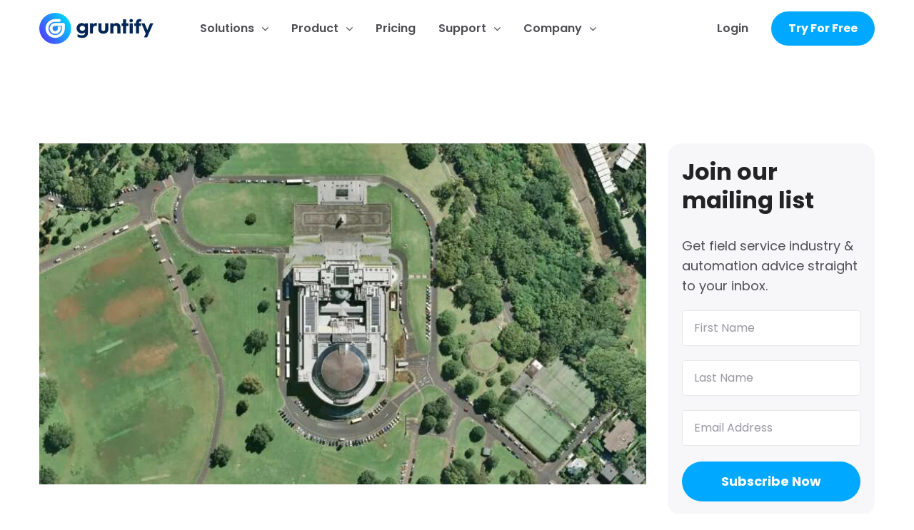

--- FILE ---
content_type: text/html; charset=UTF-8
request_url: https://www.gruntify.com/gruntify-adds-free-basemap-of-new-zealand/
body_size: 62036
content:
<!DOCTYPE html>
<html lang="en-US" prefix="og: https://ogp.me/ns#">
<head>
	<meta charset="UTF-8">
<script type="text/javascript">
/* <![CDATA[ */
var gform;gform||(document.addEventListener("gform_main_scripts_loaded",function(){gform.scriptsLoaded=!0}),document.addEventListener("gform/theme/scripts_loaded",function(){gform.themeScriptsLoaded=!0}),window.addEventListener("DOMContentLoaded",function(){gform.domLoaded=!0}),gform={domLoaded:!1,scriptsLoaded:!1,themeScriptsLoaded:!1,isFormEditor:()=>"function"==typeof InitializeEditor,callIfLoaded:function(o){return!(!gform.domLoaded||!gform.scriptsLoaded||!gform.themeScriptsLoaded&&!gform.isFormEditor()||(gform.isFormEditor()&&console.warn("The use of gform.initializeOnLoaded() is deprecated in the form editor context and will be removed in Gravity Forms 3.1."),o(),0))},initializeOnLoaded:function(o){gform.callIfLoaded(o)||(document.addEventListener("gform_main_scripts_loaded",()=>{gform.scriptsLoaded=!0,gform.callIfLoaded(o)}),document.addEventListener("gform/theme/scripts_loaded",()=>{gform.themeScriptsLoaded=!0,gform.callIfLoaded(o)}),window.addEventListener("DOMContentLoaded",()=>{gform.domLoaded=!0,gform.callIfLoaded(o)}))},hooks:{action:{},filter:{}},addAction:function(o,r,e,t){gform.addHook("action",o,r,e,t)},addFilter:function(o,r,e,t){gform.addHook("filter",o,r,e,t)},doAction:function(o){gform.doHook("action",o,arguments)},applyFilters:function(o){return gform.doHook("filter",o,arguments)},removeAction:function(o,r){gform.removeHook("action",o,r)},removeFilter:function(o,r,e){gform.removeHook("filter",o,r,e)},addHook:function(o,r,e,t,n){null==gform.hooks[o][r]&&(gform.hooks[o][r]=[]);var d=gform.hooks[o][r];null==n&&(n=r+"_"+d.length),gform.hooks[o][r].push({tag:n,callable:e,priority:t=null==t?10:t})},doHook:function(r,o,e){var t;if(e=Array.prototype.slice.call(e,1),null!=gform.hooks[r][o]&&((o=gform.hooks[r][o]).sort(function(o,r){return o.priority-r.priority}),o.forEach(function(o){"function"!=typeof(t=o.callable)&&(t=window[t]),"action"==r?t.apply(null,e):e[0]=t.apply(null,e)})),"filter"==r)return e[0]},removeHook:function(o,r,t,n){var e;null!=gform.hooks[o][r]&&(e=(e=gform.hooks[o][r]).filter(function(o,r,e){return!!(null!=n&&n!=o.tag||null!=t&&t!=o.priority)}),gform.hooks[o][r]=e)}});
/* ]]> */
</script>

	<meta name="viewport" content="width=device-width, initial-scale=1.0, viewport-fit=cover" />		<style id="jetpack-boost-critical-css">@media all{body{--wp--preset--color--black:#000!important;--wp--preset--color--white:#fff!important}}@media all{a,body,div,form,h1,h2,h3,h5,h6,header,html,i,iframe,img,label,li,nav,p,section,span,ul{margin:0;padding:0;border:0;font-size:100%;font:inherit;vertical-align:baseline}html{font-size:100%;-webkit-text-size-adjust:100%;-ms-text-size-adjust:100%}header,nav,section{display:block}body{line-height:1;-webkit-font-smoothing:antialiased;-webkit-text-size-adjust:100%}ul{list-style:none}iframe{max-width:100%;width:100%}h1,h2,h3,h5,h6{font-weight:700}h1{font-size:34px;margin-bottom:10px;line-height:45px}h2{font-size:24px;line-height:36px}h3{font-size:20px;margin-bottom:10px}h5{font-size:16px;margin-bottom:10px}h6{font-size:15px;margin-bottom:10px;font-weight:400}.clearfix{clear:both}body{font-family:Lato,Arial,sans-serif;font-size:14px;line-height:25px;color:#777;overflow-x:hidden;font-weight:400;background-color:#fff}p{margin-top:0;margin-bottom:10px}a{text-decoration:none}a{color:#414141;text-decoration:none;outline:0}textarea{-webkit-appearance:none;-moz-appearance:none}textarea{font-family:inherit}.alignnone{max-width:100%}img[class*=wp-image-]{display:block}.wrapper{width:1170px;padding:0 0;margin:0 auto;position:relative;overflow:hidden}.section_wrapper{overflow:visible}.section{width:100%;min-height:100%;overflow:auto;padding-bottom:0;background-color:#fff;position:relative}.def_section{overflow:visible;z-index:1}.section .wrapper{padding:0}img{max-width:100%;height:auto}header{margin:0 auto;padding:0;min-height:101px;height:auto;width:100%;position:relative;background-color:#fff;z-index:999}header nav{width:auto;height:auto;width:auto;display:block;float:right;z-index:5000;margin:0;position:static}#posts{width:850px;max-width:850px;padding:100px 0 100px 0}.sep_25{padding-bottom:26px}.left_posts{float:left}.single_post_navigation{float:left;clear:both;width:100%;padding-bottom:20px;margin-bottom:20px}.single_post_navigation .next_project,.single_post_navigation .previous_project{float:right;font-weight:900;text-align:center;font-size:14px;min-width:130px;border-radius:3px}.single_post_navigation .previous_project{letter-spacing:1px;text-transform:uppercase;padding:9px 17px;float:left}.single_post_navigation .next_project{letter-spacing:1px;text-transform:uppercase;padding:9px 17px;margin-left:20px}.single_post_navigation .previous_project:before{font-family:FontAwesome;content:"";padding-right:10px}.single_post_navigation .next_project:after{font-family:FontAwesome;content:"";padding-left:10px}.post{margin:0 auto 0 auto;padding:0;overflow:auto;padding:0 0 60px 0;float:left}#posts .post{overflow:visible;padding:0 0 60px 0;float:left;width:100%;max-width:100%}.post_ctn{padding:0}.post_single{padding-bottom:0!important}.entry{margin:25px 0 0 0;width:100%;clear:both;line-height:24px}.post-title{color:#161616;width:100%;padding:0;position:relative;text-shadow:none}.post-info{width:100%;height:auto;overflow:visible;float:left;font-size:13px;padding-bottom:18px;margin:11px 0 14px 0;white-space:pre-wrap}.post_single .post-info{padding-bottom:28px;margin:17px 0 24px 0}#sidebar{width:270px;padding-top:100px;padding-bottom:100px}.right_sb{float:right}.right_sb ul{padding:0}.sb_widget{margin-bottom:50px;font-size:14px}.sb_widget h3{font-size:18px;margin:0 0 31px 0;padding:0 0 0 26px;position:relative;font-weight:700}.sb_widget>h3:before{content:"";width:14px;position:absolute;top:2px;left:0}.sb_widget ul li{padding-bottom:10px}.widget_recent_entries ul li{padding:15px 0 15px!important}.widget_recent_entries ul li:first-child{padding-top:0!important}}input[type=email],textarea{margin-top:20px}input:not([type=submit]),input[type=email],input[type=text],textarea{font-size:14px;background:#fff;border:1px solid rgba(0,0,0,.1);line-height:20px;color:#999;padding:10px 20px 11px 20px}input:not([type=submit]),input[type=email],input[type=text]{width:100%}textarea{height:180px;width:100%;padding:10px 20px 11px 20px;resize:vertical}input[type=submit]{font-size:16px;font-family:Lato;text-transform:uppercase;padding:12px 10px;color:#fff;border:none;font-weight:900}form{margin-top:0}form div{margin-top:15px;position:relative}form div:first-child{margin-top:0}@media only screen and (max-width:1024px){header{position:relative!important}}@media only screen and (min-width:1034px) and (max-width:1214px){.wrapper{width:960px}#posts{width:689px}#sidebar{width:230px}}@media only screen and (min-width:768px) and (max-width:1035px){.wrapper{width:708px}#posts{width:478px}#sidebar{width:189px}#posts .post{overflow:visible;padding:0 0 50px 0}header nav ul{display:none!important}header nav ul li{display:none}}@media only screen and (max-width:767px){#logo{max-height:50px;line-height:50px}#posts{width:100%}#sidebar{width:100%;margin:20px 0 0 0}header nav{width:50px;float:none;min-height:55px;margin:0}header nav ul{display:none!important}header nav ul li{display:none}.post-title{border:none!important}}.clearfix:after,.clearfix:before{content:" ";display:block;overflow:hidden;visibility:hidden;width:0;height:0}.clearfix:after,.row:after{clear:both}.clearfix,.row{zoom:1}.sep_25{padding:5px}@media (max-width:1033px){.sb_widget,.sb_widget h3{margin-bottom:10px!important}}.sb_widget>h3{font-weight:500!important}[class*=" eicon-"]{display:inline-block;font-family:eicons;font-size:inherit;font-weight:400;font-style:normal;font-variant:normal;line-height:1;text-rendering:auto;-webkit-font-smoothing:antialiased;-moz-osx-font-smoothing:grayscale}.eicon-menu-bar:before{content:""}.eicon-close:before{content:""}.elementor *,.elementor :after,.elementor :before{box-sizing:border-box}.elementor a{box-shadow:none;text-decoration:none}.elementor img{height:auto;max-width:100%;border:none;border-radius:0;box-shadow:none}.elementor-widget-wrap .elementor-element.elementor-widget__width-initial{max-width:100%}@media (max-width:1024px){.elementor-widget-wrap .elementor-element.elementor-widget-tablet__width-initial{max-width:100%}}.elementor-element{--flex-direction:initial;--flex-wrap:initial;--justify-content:initial;--align-items:initial;--align-content:initial;--gap:initial;--flex-basis:initial;--flex-grow:initial;--flex-shrink:initial;--order:initial;--align-self:initial;flex-basis:var(--flex-basis);flex-grow:var(--flex-grow);flex-shrink:var(--flex-shrink);order:var(--order);align-self:var(--align-self)}.elementor-element:where(.e-con-full,.elementor-widget){flex-direction:var(--flex-direction);flex-wrap:var(--flex-wrap);justify-content:var(--justify-content);align-items:var(--align-items);align-content:var(--align-content);gap:var(--gap)}.elementor-align-center{text-align:center}.elementor-align-center .elementor-button{width:auto}.elementor-align-right{text-align:right}.elementor-align-right .elementor-button{width:auto}@media (max-width:1024px){.elementor-tablet-align-center{text-align:center}.elementor-tablet-align-center .elementor-button{width:auto}.elementor-tablet-align-right{text-align:right}.elementor-tablet-align-right .elementor-button{width:auto}}:root{--page-title-display:block}.elementor-section{position:relative}.elementor-section .elementor-container{display:flex;margin-right:auto;margin-left:auto;position:relative}@media (max-width:1024px){.elementor-section .elementor-container{flex-wrap:wrap}}.elementor-section.elementor-section-boxed>.elementor-container{max-width:1140px}.elementor-section.elementor-section-items-middle>.elementor-container{align-items:center}.elementor-widget-wrap{position:relative;width:100%;flex-wrap:wrap;align-content:flex-start}.elementor:not(.elementor-bc-flex-widget) .elementor-widget-wrap{display:flex}.elementor-widget-wrap>.elementor-element{width:100%}.elementor-widget{position:relative}.elementor-widget:not(:last-child){margin-bottom:20px}.elementor-widget:not(:last-child).elementor-widget__width-initial{margin-bottom:0}.elementor-column{position:relative;min-height:1px;display:flex}.elementor-column-gap-default>.elementor-column>.elementor-element-populated{padding:10px}@media (min-width:768px){.elementor-column.elementor-col-20{width:20%}.elementor-column.elementor-col-50{width:50%}.elementor-column.elementor-col-100{width:100%}}@media (max-width:767px){.elementor-column{width:100%}}.elementor-button{display:inline-block;line-height:1;background-color:#69727d;font-size:15px;padding:12px 24px;border-radius:3px;color:#fff;fill:#fff;text-align:center}.elementor-button-content-wrapper{display:flex;justify-content:center}.elementor-button-text{flex-grow:1;order:10;display:inline-block}.elementor-button.elementor-size-lg{font-size:18px;padding:20px 40px;border-radius:5px}.elementor-button span{text-decoration:inherit}@media (max-width:767px){.elementor .elementor-hidden-mobile{display:none}}@media (min-width:768px) and (max-width:1024px){.elementor .elementor-hidden-tablet{display:none}}@media (min-width:1025px) and (max-width:99999px){.elementor .elementor-hidden-desktop{display:none}}@media all{.progress-container-top{position:fixed;top:0;z-index:100;width:100%;height:10px;background:unset}.progress-bar{height:8px;background:unset;width:0%;z-index:200}}@media all{.addtoany_list{display:inline;line-height:16px}.a2a_kit a:empty{display:none}.addtoany_list a{border:0;box-shadow:none;display:inline-block;font-size:16px;padding:0 4px;vertical-align:middle}.addtoany_list.a2a_kit_size_32 a{font-size:32px}}@media all{.fas{-moz-osx-font-smoothing:grayscale;-webkit-font-smoothing:antialiased;display:inline-block;font-style:normal;font-variant:normal;text-rendering:auto;line-height:1}.fa-angle-left:before{content:""}}@media all{@font-face{font-family:"Font Awesome 5 Free";font-style:normal;font-weight:900;font-display:block}.fas{font-family:"Font Awesome 5 Free";font-weight:900}}.elementor-item:after,.elementor-item:before{display:block;position:absolute}.elementor-item:not(:hover):not(:focus):not(.elementor-item-active):not(.highlighted):after,.elementor-item:not(:hover):not(:focus):not(.elementor-item-active):not(.highlighted):before{opacity:0}.elementor-nav-menu--main .elementor-nav-menu a{padding:13px 20px}.elementor-nav-menu--main .elementor-nav-menu ul{position:absolute;width:12em;border-width:0;border-style:solid;padding:0}.elementor-nav-menu--layout-horizontal{display:flex}.elementor-nav-menu--layout-horizontal .elementor-nav-menu{display:flex;flex-wrap:wrap}.elementor-nav-menu--layout-horizontal .elementor-nav-menu a{white-space:nowrap;flex-grow:1}.elementor-nav-menu--layout-horizontal .elementor-nav-menu>li{display:flex}.elementor-nav-menu--layout-horizontal .elementor-nav-menu>li ul{top:100%!important}.elementor-nav-menu--layout-horizontal .elementor-nav-menu>li:not(:first-child)>a{margin-inline-start:var(--e-nav-menu-horizontal-menu-item-margin)}.elementor-nav-menu--layout-horizontal .elementor-nav-menu>li:not(:first-child)>ul{left:var(--e-nav-menu-horizontal-menu-item-margin)!important}.elementor-nav-menu--layout-horizontal .elementor-nav-menu>li:not(:last-child)>a{margin-inline-end:var(--e-nav-menu-horizontal-menu-item-margin)}.elementor-nav-menu--layout-horizontal .elementor-nav-menu>li:not(:last-child):after{content:var(--e-nav-menu-divider-content,none);height:var(--e-nav-menu-divider-height,35%);border-left:var(--e-nav-menu-divider-width,2px) var(--e-nav-menu-divider-style,solid) var(--e-nav-menu-divider-color,#000);border-bottom-color:var(--e-nav-menu-divider-color,#000);border-right-color:var(--e-nav-menu-divider-color,#000);border-top-color:var(--e-nav-menu-divider-color,#000);align-self:center}.elementor-nav-menu__align-start .elementor-nav-menu{margin-inline-end:auto;justify-content:flex-start}.elementor-nav-menu__align-start .elementor-nav-menu--layout-vertical>ul>li>a{justify-content:flex-start}.elementor-widget-nav-menu .elementor-widget-container{display:flex;flex-direction:column}.elementor-nav-menu{position:relative;z-index:2}.elementor-nav-menu:after{content:" ";display:block;height:0;font:0/0 serif;clear:both;visibility:hidden;overflow:hidden}.elementor-nav-menu,.elementor-nav-menu li,.elementor-nav-menu ul{display:block;list-style:none;margin:0;padding:0;line-height:normal}.elementor-nav-menu ul{display:none}.elementor-nav-menu a,.elementor-nav-menu li{position:relative}.elementor-nav-menu li{border-width:0}.elementor-nav-menu a{display:flex;align-items:center}.elementor-nav-menu a{padding:10px 20px;line-height:20px}.elementor-menu-toggle{display:flex;align-items:center;justify-content:center;font-size:var(--nav-menu-icon-size,22px);padding:.25em;border:0 solid;border-radius:3px;background-color:rgba(0,0,0,.05);color:#33373d}.elementor-menu-toggle:not(.elementor-active) .elementor-menu-toggle__icon--close{display:none}.elementor-nav-menu--dropdown{background-color:#fff;font-size:13px}.elementor-nav-menu--dropdown-none .elementor-nav-menu--dropdown{display:none}.elementor-nav-menu--dropdown.elementor-nav-menu__container{margin-top:10px;transform-origin:top;overflow-y:auto;overflow-x:hidden}.elementor-nav-menu--dropdown.elementor-nav-menu__container .elementor-sub-item{font-size:.85em}.elementor-nav-menu--dropdown a{color:#33373d}ul.elementor-nav-menu--dropdown a{text-shadow:none;border-left:8px solid transparent}.elementor-nav-menu__text-align-center .elementor-nav-menu--dropdown .elementor-nav-menu a{justify-content:center}.elementor-nav-menu--toggle .elementor-menu-toggle:not(.elementor-active)+.elementor-nav-menu__container{transform:scaleY(0);max-height:0;overflow:hidden}.elementor-nav-menu--stretch .elementor-nav-menu__container.elementor-nav-menu--dropdown{position:absolute;z-index:9997}@media (max-width:1024px){.elementor-nav-menu--dropdown-tablet .elementor-nav-menu--main{display:none}}@media (min-width:1025px){.elementor-nav-menu--dropdown-tablet .elementor-menu-toggle,.elementor-nav-menu--dropdown-tablet .elementor-nav-menu--dropdown{display:none}.elementor-nav-menu--dropdown-tablet nav.elementor-nav-menu--dropdown.elementor-nav-menu__container{overflow-y:hidden}}@media all{.gform_wrapper.gravity-theme .gform_validation_container,body .gform_wrapper.gravity-theme .gform_body .gform_fields .gfield.gform_validation_container,body .gform_wrapper.gravity-theme .gform_fields .gfield.gform_validation_container,body .gform_wrapper.gravity-theme .gform_validation_container{display:none!important;left:-9000px;position:absolute!important}@media only screen and (max-width:641px){.gform_wrapper.gravity-theme input:not([type=radio]):not([type=checkbox]):not([type=image]):not([type=file]){line-height:2;min-height:32px}.gform_wrapper.gravity-theme textarea{line-height:1.5}}.gform_wrapper.gravity-theme .gform_hidden{display:none}.gform_wrapper.gravity-theme .hidden_label .gfield_label{clip:rect(1px,1px,1px,1px);word-wrap:normal!important;border:0;-webkit-clip-path:inset(50%);clip-path:inset(50%);height:1px;margin:-1px;overflow:hidden;padding:0;position:absolute;width:1px}.gform_wrapper.gravity-theme .gfield input{max-width:100%}.gform_wrapper.gravity-theme .gfield input.large{width:100%}.gform_wrapper.gravity-theme *{box-sizing:border-box}.gform_wrapper.gravity-theme .gform_fields{grid-column-gap:2%;-ms-grid-columns:(1fr 2%)[12];grid-row-gap:16px;display:grid;grid-template-columns:repeat(12,1fr);grid-template-rows:repeat(auto-fill,auto);width:100%}.gform_wrapper.gravity-theme .gfield{grid-column:1/-1;min-width:0}.gform_wrapper.gravity-theme .gfield.gfield--width-full{-ms-grid-column-span:12;grid-column:span 12}@media (max-width:640px){.gform_wrapper.gravity-theme .gform_fields{grid-column-gap:0}.gform_wrapper.gravity-theme .gfield:not(.gfield--width-full){grid-column:1/-1}}}@media all{.gform_wrapper.gravity-theme .gfield_label{display:inline-block;font-size:16px;font-weight:700;margin-bottom:8px;padding:0}.gform_wrapper.gravity-theme .gfield_required{color:#c02b0a;display:inline-block;font-size:13.008px;padding-left:.125em}.gform_wrapper.gravity-theme .gfield_required .gfield_required_text{font-style:italic;font-weight:400}.gform_wrapper.gravity-theme .gform_footer{display:flex}.gform_wrapper.gravity-theme .gform_footer input{align-self:flex-end}.gform_wrapper.gravity-theme .gfield_description{clear:both;font-family:inherit;font-size:15px;letter-spacing:normal;line-height:inherit;padding-top:13px;width:100%}.gform_wrapper.gravity-theme .gform_footer{margin:6px 0 0;padding:16px 0}.gform_wrapper.gravity-theme .gform_footer input{margin-bottom:8px}.gform_wrapper.gravity-theme .gform_footer input+input{margin-left:8px}.gform_wrapper.gravity-theme input[type=email],.gform_wrapper.gravity-theme input[type=text],.gform_wrapper.gravity-theme textarea{font-size:15px;margin-bottom:0;margin-top:0;padding:8px}}@media all{.fas{-moz-osx-font-smoothing:grayscale;-webkit-font-smoothing:antialiased;display:var(--fa-display,inline-block);font-style:normal;font-variant:normal;line-height:1;text-rendering:auto}.fas{font-family:"Font Awesome 6 Free"}.fa-angle-left:before{content:""}@font-face{font-family:"Font Awesome 6 Free";font-style:normal;font-weight:400;font-display:block}@font-face{font-family:"Font Awesome 6 Free";font-style:normal;font-weight:900;font-display:block}.fas{font-weight:900}@font-face{font-family:"Font Awesome 5 Free";font-display:block;font-weight:900}@font-face{font-family:"Font Awesome 5 Free";font-display:block;font-weight:400}@font-face{font-family:FontAwesome;font-display:block}@font-face{font-family:FontAwesome;font-display:block}@font-face{font-family:FontAwesome;font-display:block;unicode-range:u+f003,u+f006,u+f014,u+f016-f017,u+f01a-f01b,u+f01d,u+f022,u+f03e,u+f044,u+f046,u+f05c-f05d,u+f06e,u+f070,u+f087-f088,u+f08a,u+f094,u+f096-f097,u+f09d,u+f0a0,u+f0a2,u+f0a4-f0a7,u+f0c5,u+f0c7,u+f0e5-f0e6,u+f0eb,u+f0f6-f0f8,u+f10c,u+f114-f115,u+f118-f11a,u+f11c-f11d,u+f133,u+f147,u+f14e,u+f150-f152,u+f185-f186,u+f18e,u+f190-f192,u+f196,u+f1c1-f1c9,u+f1d9,u+f1db,u+f1e3,u+f1ea,u+f1f7,u+f1f9,u+f20a,u+f247-f248,u+f24a,u+f24d,u+f255-f25b,u+f25d,u+f271-f274,u+f278,u+f27b,u+f28c,u+f28e,u+f29c,u+f2b5,u+f2b7,u+f2ba,u+f2bc,u+f2be,u+f2c0-f2c1,u+f2c3,u+f2d0,u+f2d2,u+f2d4,u+f2dc}@font-face{font-family:FontAwesome;font-display:block;unicode-range:u+f041,u+f047,u+f065-f066,u+f07d-f07e,u+f080,u+f08b,u+f08e,u+f090,u+f09a,u+f0ac,u+f0ae,u+f0b2,u+f0d0,u+f0d6,u+f0e4,u+f0ec,u+f10a-f10b,u+f123,u+f13e,u+f148-f149,u+f14c,u+f156,u+f15e,u+f160-f161,u+f163,u+f175-f178,u+f195,u+f1f8,u+f219,u+f27a}}@media all{.fas{-moz-osx-font-smoothing:grayscale;-webkit-font-smoothing:antialiased;display:inline-block;font-style:normal;font-variant:normal;text-rendering:auto;line-height:1}.fa-angle-left:before{content:""}@font-face{font-family:"Font Awesome 5 Free";font-style:normal;font-weight:400;font-display:block}@font-face{font-family:"Font Awesome 5 Free";font-style:normal;font-weight:900;font-display:block}.fas{font-family:"Font Awesome 5 Free"}.fas{font-weight:900}}@media all{@font-face{font-family:FontAwesome;font-weight:400;font-style:normal}.fa-angle-left:before{content:""}}</style>	<style>img:is([sizes="auto" i], [sizes^="auto," i]) { contain-intrinsic-size: 3000px 1500px }</style>
	
<!-- Search Engine Optimization by Rank Math - https://rankmath.com/ -->
<title>Gruntify Adds Free Basemap Of New Zealand - Gruntify</title>
<meta name="description" content="This week, another great basemap has been added to Gruntify - a high resolution Aerial Imagery basemap provided by LINZ. This basemap combines the latest"/>
<meta name="robots" content="follow, index, max-snippet:-1, max-video-preview:-1, max-image-preview:large"/>
<link rel="canonical" href="https://www.gruntify.com/gruntify-adds-free-basemap-of-new-zealand/" />
<meta property="og:locale" content="en_US" />
<meta property="og:type" content="article" />
<meta property="og:title" content="Gruntify Adds Free Basemap Of New Zealand - Gruntify" />
<meta property="og:description" content="This week, another great basemap has been added to Gruntify - a high resolution Aerial Imagery basemap provided by LINZ. This basemap combines the latest" />
<meta property="og:url" content="https://www.gruntify.com/gruntify-adds-free-basemap-of-new-zealand/" />
<meta property="og:site_name" content="Gruntify" />
<meta property="article:publisher" content="https://www.facebook.com/gruntify" />
<meta property="article:section" content="Gruntify News" />
<meta property="og:image" content="https://www.gruntify.com/wp-content/uploads/2020/10/Screen-Shot-2020-10-12-at-12.57.49.jpg" />
<meta property="og:image:secure_url" content="https://www.gruntify.com/wp-content/uploads/2020/10/Screen-Shot-2020-10-12-at-12.57.49.jpg" />
<meta property="og:image:width" content="1439" />
<meta property="og:image:height" content="468" />
<meta property="og:image:alt" content="New Zealand" />
<meta property="og:image:type" content="image/jpeg" />
<meta property="article:published_time" content="2020-10-12T13:16:31+10:00" />
<meta name="twitter:card" content="summary_large_image" />
<meta name="twitter:title" content="Gruntify Adds Free Basemap Of New Zealand - Gruntify" />
<meta name="twitter:description" content="This week, another great basemap has been added to Gruntify - a high resolution Aerial Imagery basemap provided by LINZ. This basemap combines the latest" />
<meta name="twitter:site" content="@gruntify" />
<meta name="twitter:creator" content="@gruntify" />
<meta name="twitter:image" content="https://www.gruntify.com/wp-content/uploads/2020/10/Screen-Shot-2020-10-12-at-12.57.49.jpg" />
<meta name="twitter:label1" content="Written by" />
<meta name="twitter:data1" content="Gruntify" />
<meta name="twitter:label2" content="Time to read" />
<meta name="twitter:data2" content="Less than a minute" />
<script type="application/ld+json" class="rank-math-schema">{"@context":"https://schema.org","@graph":[{"@type":"Place","@id":"https://www.gruntify.com/#place","address":{"@type":"PostalAddress","streetAddress":"Unit 3 / 27 Commercial Road","addressLocality":"Newstead","addressRegion":"Queensland","postalCode":"4006","addressCountry":"AU"}},{"@type":"Organization","@id":"https://www.gruntify.com/#organization","name":"Gruntify","url":"https://www.gruntify.com","sameAs":["https://www.facebook.com/gruntify","https://twitter.com/gruntify","https://www.linkedin.com/company/gruntify/"],"email":"hello@gruntify.com","address":{"@type":"PostalAddress","streetAddress":"Unit 3 / 27 Commercial Road","addressLocality":"Newstead","addressRegion":"Queensland","postalCode":"4006","addressCountry":"AU"},"logo":{"@type":"ImageObject","@id":"https://www.gruntify.com/#logo","url":"https://www.gruntify.com/wp-content/uploads/2018/05/logo-positive-horizontal@2x.png","contentUrl":"https://www.gruntify.com/wp-content/uploads/2018/05/logo-positive-horizontal@2x.png","caption":"Gruntify","inLanguage":"en-US","width":"400","height":"112"},"description":"Gruntify is a no-code workflow builder for asset-intensive organisations with mission-critical field operations. It simplifies complex workflows, boosts productivity, and improves decision-making through real-time data insights. Powered by location intelligence (GIS), it includes a drag-and-drop form builder, a drag-and-drop report builder, and OData integration for Power BI and Excel - plus much more.","legalName":"Gruntify Pty Ltd","location":{"@id":"https://www.gruntify.com/#place"}},{"@type":"WebSite","@id":"https://www.gruntify.com/#website","url":"https://www.gruntify.com","name":"Gruntify","publisher":{"@id":"https://www.gruntify.com/#organization"},"inLanguage":"en-US"},{"@type":"ImageObject","@id":"https://www.gruntify.com/wp-content/uploads/2020/10/Screen-Shot-2020-10-12-at-12.57.49.jpg","url":"https://www.gruntify.com/wp-content/uploads/2020/10/Screen-Shot-2020-10-12-at-12.57.49.jpg","width":"1439","height":"468","inLanguage":"en-US"},{"@type":"WebPage","@id":"https://www.gruntify.com/gruntify-adds-free-basemap-of-new-zealand/#webpage","url":"https://www.gruntify.com/gruntify-adds-free-basemap-of-new-zealand/","name":"Gruntify Adds Free Basemap Of New Zealand - Gruntify","datePublished":"2020-10-12T13:16:31+10:00","dateModified":"2020-10-12T13:16:31+10:00","isPartOf":{"@id":"https://www.gruntify.com/#website"},"primaryImageOfPage":{"@id":"https://www.gruntify.com/wp-content/uploads/2020/10/Screen-Shot-2020-10-12-at-12.57.49.jpg"},"inLanguage":"en-US"},{"@type":"Person","@id":"https://www.gruntify.com/gruntify-adds-free-basemap-of-new-zealand/#author","name":"Gruntify","image":{"@type":"ImageObject","@id":"https://secure.gravatar.com/avatar/df8fc6dccafd6162a036b5b45c2a42a103dc1dafca280510c0ebc5a43bf69cea?s=96&amp;d=mm&amp;r=g","url":"https://secure.gravatar.com/avatar/df8fc6dccafd6162a036b5b45c2a42a103dc1dafca280510c0ebc5a43bf69cea?s=96&amp;d=mm&amp;r=g","caption":"Gruntify","inLanguage":"en-US"},"worksFor":{"@id":"https://www.gruntify.com/#organization"}},{"@type":"BlogPosting","headline":"Gruntify Adds Free Basemap Of New Zealand - Gruntify","keywords":"New Zealand","datePublished":"2020-10-12T13:16:31+10:00","dateModified":"2020-10-12T13:16:31+10:00","author":{"@id":"https://www.gruntify.com/gruntify-adds-free-basemap-of-new-zealand/#author","name":"Gruntify"},"publisher":{"@id":"https://www.gruntify.com/#organization"},"description":"This week, another great basemap has been added to Gruntify - a high resolution Aerial Imagery basemap provided by LINZ. This basemap combines the latest","name":"Gruntify Adds Free Basemap Of New Zealand - Gruntify","@id":"https://www.gruntify.com/gruntify-adds-free-basemap-of-new-zealand/#richSnippet","isPartOf":{"@id":"https://www.gruntify.com/gruntify-adds-free-basemap-of-new-zealand/#webpage"},"image":{"@id":"https://www.gruntify.com/wp-content/uploads/2020/10/Screen-Shot-2020-10-12-at-12.57.49.jpg"},"inLanguage":"en-US","mainEntityOfPage":{"@id":"https://www.gruntify.com/gruntify-adds-free-basemap-of-new-zealand/#webpage"}}]}</script>
<!-- /Rank Math WordPress SEO plugin -->

<link rel='dns-prefetch' href='//static.addtoany.com' />
<link rel='dns-prefetch' href='//fonts.googleapis.com' />
<link rel='preconnect' href='https://fonts.gstatic.com' crossorigin />
<link rel="alternate" type="application/rss+xml" title="Gruntify &raquo; Gruntify adds free basemap of New Zealand Comments Feed" href="https://www.gruntify.com/gruntify-adds-free-basemap-of-new-zealand/feed/" />
<style id='classic-theme-styles-inline-css' type='text/css'>
/*! This file is auto-generated */
.wp-block-button__link{color:#fff;background-color:#32373c;border-radius:9999px;box-shadow:none;text-decoration:none;padding:calc(.667em + 2px) calc(1.333em + 2px);font-size:1.125em}.wp-block-file__button{background:#32373c;color:#fff;text-decoration:none}
</style>
<style id='global-styles-inline-css' type='text/css'>
:root{--wp--preset--aspect-ratio--square: 1;--wp--preset--aspect-ratio--4-3: 4/3;--wp--preset--aspect-ratio--3-4: 3/4;--wp--preset--aspect-ratio--3-2: 3/2;--wp--preset--aspect-ratio--2-3: 2/3;--wp--preset--aspect-ratio--16-9: 16/9;--wp--preset--aspect-ratio--9-16: 9/16;--wp--preset--color--black: #000000;--wp--preset--color--cyan-bluish-gray: #abb8c3;--wp--preset--color--white: #ffffff;--wp--preset--color--pale-pink: #f78da7;--wp--preset--color--vivid-red: #cf2e2e;--wp--preset--color--luminous-vivid-orange: #ff6900;--wp--preset--color--luminous-vivid-amber: #fcb900;--wp--preset--color--light-green-cyan: #7bdcb5;--wp--preset--color--vivid-green-cyan: #00d084;--wp--preset--color--pale-cyan-blue: #8ed1fc;--wp--preset--color--vivid-cyan-blue: #0693e3;--wp--preset--color--vivid-purple: #9b51e0;--wp--preset--gradient--vivid-cyan-blue-to-vivid-purple: linear-gradient(135deg,rgba(6,147,227,1) 0%,rgb(155,81,224) 100%);--wp--preset--gradient--light-green-cyan-to-vivid-green-cyan: linear-gradient(135deg,rgb(122,220,180) 0%,rgb(0,208,130) 100%);--wp--preset--gradient--luminous-vivid-amber-to-luminous-vivid-orange: linear-gradient(135deg,rgba(252,185,0,1) 0%,rgba(255,105,0,1) 100%);--wp--preset--gradient--luminous-vivid-orange-to-vivid-red: linear-gradient(135deg,rgba(255,105,0,1) 0%,rgb(207,46,46) 100%);--wp--preset--gradient--very-light-gray-to-cyan-bluish-gray: linear-gradient(135deg,rgb(238,238,238) 0%,rgb(169,184,195) 100%);--wp--preset--gradient--cool-to-warm-spectrum: linear-gradient(135deg,rgb(74,234,220) 0%,rgb(151,120,209) 20%,rgb(207,42,186) 40%,rgb(238,44,130) 60%,rgb(251,105,98) 80%,rgb(254,248,76) 100%);--wp--preset--gradient--blush-light-purple: linear-gradient(135deg,rgb(255,206,236) 0%,rgb(152,150,240) 100%);--wp--preset--gradient--blush-bordeaux: linear-gradient(135deg,rgb(254,205,165) 0%,rgb(254,45,45) 50%,rgb(107,0,62) 100%);--wp--preset--gradient--luminous-dusk: linear-gradient(135deg,rgb(255,203,112) 0%,rgb(199,81,192) 50%,rgb(65,88,208) 100%);--wp--preset--gradient--pale-ocean: linear-gradient(135deg,rgb(255,245,203) 0%,rgb(182,227,212) 50%,rgb(51,167,181) 100%);--wp--preset--gradient--electric-grass: linear-gradient(135deg,rgb(202,248,128) 0%,rgb(113,206,126) 100%);--wp--preset--gradient--midnight: linear-gradient(135deg,rgb(2,3,129) 0%,rgb(40,116,252) 100%);--wp--preset--font-size--small: 13px;--wp--preset--font-size--medium: 20px;--wp--preset--font-size--large: 36px;--wp--preset--font-size--x-large: 42px;--wp--preset--spacing--20: 0.44rem;--wp--preset--spacing--30: 0.67rem;--wp--preset--spacing--40: 1rem;--wp--preset--spacing--50: 1.5rem;--wp--preset--spacing--60: 2.25rem;--wp--preset--spacing--70: 3.38rem;--wp--preset--spacing--80: 5.06rem;--wp--preset--shadow--natural: 6px 6px 9px rgba(0, 0, 0, 0.2);--wp--preset--shadow--deep: 12px 12px 50px rgba(0, 0, 0, 0.4);--wp--preset--shadow--sharp: 6px 6px 0px rgba(0, 0, 0, 0.2);--wp--preset--shadow--outlined: 6px 6px 0px -3px rgba(255, 255, 255, 1), 6px 6px rgba(0, 0, 0, 1);--wp--preset--shadow--crisp: 6px 6px 0px rgba(0, 0, 0, 1);}:where(.is-layout-flex){gap: 0.5em;}:where(.is-layout-grid){gap: 0.5em;}body .is-layout-flex{display: flex;}.is-layout-flex{flex-wrap: wrap;align-items: center;}.is-layout-flex > :is(*, div){margin: 0;}body .is-layout-grid{display: grid;}.is-layout-grid > :is(*, div){margin: 0;}:where(.wp-block-columns.is-layout-flex){gap: 2em;}:where(.wp-block-columns.is-layout-grid){gap: 2em;}:where(.wp-block-post-template.is-layout-flex){gap: 1.25em;}:where(.wp-block-post-template.is-layout-grid){gap: 1.25em;}.has-black-color{color: var(--wp--preset--color--black) !important;}.has-cyan-bluish-gray-color{color: var(--wp--preset--color--cyan-bluish-gray) !important;}.has-white-color{color: var(--wp--preset--color--white) !important;}.has-pale-pink-color{color: var(--wp--preset--color--pale-pink) !important;}.has-vivid-red-color{color: var(--wp--preset--color--vivid-red) !important;}.has-luminous-vivid-orange-color{color: var(--wp--preset--color--luminous-vivid-orange) !important;}.has-luminous-vivid-amber-color{color: var(--wp--preset--color--luminous-vivid-amber) !important;}.has-light-green-cyan-color{color: var(--wp--preset--color--light-green-cyan) !important;}.has-vivid-green-cyan-color{color: var(--wp--preset--color--vivid-green-cyan) !important;}.has-pale-cyan-blue-color{color: var(--wp--preset--color--pale-cyan-blue) !important;}.has-vivid-cyan-blue-color{color: var(--wp--preset--color--vivid-cyan-blue) !important;}.has-vivid-purple-color{color: var(--wp--preset--color--vivid-purple) !important;}.has-black-background-color{background-color: var(--wp--preset--color--black) !important;}.has-cyan-bluish-gray-background-color{background-color: var(--wp--preset--color--cyan-bluish-gray) !important;}.has-white-background-color{background-color: var(--wp--preset--color--white) !important;}.has-pale-pink-background-color{background-color: var(--wp--preset--color--pale-pink) !important;}.has-vivid-red-background-color{background-color: var(--wp--preset--color--vivid-red) !important;}.has-luminous-vivid-orange-background-color{background-color: var(--wp--preset--color--luminous-vivid-orange) !important;}.has-luminous-vivid-amber-background-color{background-color: var(--wp--preset--color--luminous-vivid-amber) !important;}.has-light-green-cyan-background-color{background-color: var(--wp--preset--color--light-green-cyan) !important;}.has-vivid-green-cyan-background-color{background-color: var(--wp--preset--color--vivid-green-cyan) !important;}.has-pale-cyan-blue-background-color{background-color: var(--wp--preset--color--pale-cyan-blue) !important;}.has-vivid-cyan-blue-background-color{background-color: var(--wp--preset--color--vivid-cyan-blue) !important;}.has-vivid-purple-background-color{background-color: var(--wp--preset--color--vivid-purple) !important;}.has-black-border-color{border-color: var(--wp--preset--color--black) !important;}.has-cyan-bluish-gray-border-color{border-color: var(--wp--preset--color--cyan-bluish-gray) !important;}.has-white-border-color{border-color: var(--wp--preset--color--white) !important;}.has-pale-pink-border-color{border-color: var(--wp--preset--color--pale-pink) !important;}.has-vivid-red-border-color{border-color: var(--wp--preset--color--vivid-red) !important;}.has-luminous-vivid-orange-border-color{border-color: var(--wp--preset--color--luminous-vivid-orange) !important;}.has-luminous-vivid-amber-border-color{border-color: var(--wp--preset--color--luminous-vivid-amber) !important;}.has-light-green-cyan-border-color{border-color: var(--wp--preset--color--light-green-cyan) !important;}.has-vivid-green-cyan-border-color{border-color: var(--wp--preset--color--vivid-green-cyan) !important;}.has-pale-cyan-blue-border-color{border-color: var(--wp--preset--color--pale-cyan-blue) !important;}.has-vivid-cyan-blue-border-color{border-color: var(--wp--preset--color--vivid-cyan-blue) !important;}.has-vivid-purple-border-color{border-color: var(--wp--preset--color--vivid-purple) !important;}.has-vivid-cyan-blue-to-vivid-purple-gradient-background{background: var(--wp--preset--gradient--vivid-cyan-blue-to-vivid-purple) !important;}.has-light-green-cyan-to-vivid-green-cyan-gradient-background{background: var(--wp--preset--gradient--light-green-cyan-to-vivid-green-cyan) !important;}.has-luminous-vivid-amber-to-luminous-vivid-orange-gradient-background{background: var(--wp--preset--gradient--luminous-vivid-amber-to-luminous-vivid-orange) !important;}.has-luminous-vivid-orange-to-vivid-red-gradient-background{background: var(--wp--preset--gradient--luminous-vivid-orange-to-vivid-red) !important;}.has-very-light-gray-to-cyan-bluish-gray-gradient-background{background: var(--wp--preset--gradient--very-light-gray-to-cyan-bluish-gray) !important;}.has-cool-to-warm-spectrum-gradient-background{background: var(--wp--preset--gradient--cool-to-warm-spectrum) !important;}.has-blush-light-purple-gradient-background{background: var(--wp--preset--gradient--blush-light-purple) !important;}.has-blush-bordeaux-gradient-background{background: var(--wp--preset--gradient--blush-bordeaux) !important;}.has-luminous-dusk-gradient-background{background: var(--wp--preset--gradient--luminous-dusk) !important;}.has-pale-ocean-gradient-background{background: var(--wp--preset--gradient--pale-ocean) !important;}.has-electric-grass-gradient-background{background: var(--wp--preset--gradient--electric-grass) !important;}.has-midnight-gradient-background{background: var(--wp--preset--gradient--midnight) !important;}.has-small-font-size{font-size: var(--wp--preset--font-size--small) !important;}.has-medium-font-size{font-size: var(--wp--preset--font-size--medium) !important;}.has-large-font-size{font-size: var(--wp--preset--font-size--large) !important;}.has-x-large-font-size{font-size: var(--wp--preset--font-size--x-large) !important;}
:where(.wp-block-post-template.is-layout-flex){gap: 1.25em;}:where(.wp-block-post-template.is-layout-grid){gap: 1.25em;}
:where(.wp-block-columns.is-layout-flex){gap: 2em;}:where(.wp-block-columns.is-layout-grid){gap: 2em;}
:root :where(.wp-block-pullquote){font-size: 1.5em;line-height: 1.6;}
</style>
<noscript><link rel='stylesheet' id='style-css' href='https://www.gruntify.com/wp-content/themes/thefox/style.css?ver=6.8.3' type='text/css' media='all' />
</noscript><link rel='stylesheet' id='style-css' href='https://www.gruntify.com/wp-content/themes/thefox/style.css?ver=6.8.3' type='text/css' media="not all" data-media="all" onload="this.media=this.dataset.media; delete this.dataset.media; this.removeAttribute( 'onload' );" />
<noscript><link rel='stylesheet' id='style_end-css' href='https://www.gruntify.com/wp-content/themes/thefox/style_end.css?ver=6.8.3' type='text/css' media='all' />
</noscript><link rel='stylesheet' id='style_end-css' href='https://www.gruntify.com/wp-content/themes/thefox/style_end.css?ver=6.8.3' type='text/css' media="not all" data-media="all" onload="this.media=this.dataset.media; delete this.dataset.media; this.removeAttribute( 'onload' );" />
<noscript><link rel='stylesheet' id='media-queries-css' href='https://www.gruntify.com/wp-content/themes/thefox/media-queries_wide.css?ver=6.8.3' type='text/css' media='all' />
</noscript><link rel='stylesheet' id='media-queries-css' href='https://www.gruntify.com/wp-content/themes/thefox/media-queries_wide.css?ver=6.8.3' type='text/css' media="not all" data-media="all" onload="this.media=this.dataset.media; delete this.dataset.media; this.removeAttribute( 'onload' );" />
<noscript><link rel='stylesheet' id='child-style-css' href='https://www.gruntify.com/wp-content/themes/thefox_child_theme/style.css?ver=6.8.3' type='text/css' media='all' />
</noscript><link rel='stylesheet' id='child-style-css' href='https://www.gruntify.com/wp-content/themes/thefox_child_theme/style.css?ver=6.8.3' type='text/css' media="not all" data-media="all" onload="this.media=this.dataset.media; delete this.dataset.media; this.removeAttribute( 'onload' );" />
<noscript><link rel='stylesheet' id='google-fonts-poppins-css' href='https://fonts.googleapis.com/css?family=Poppins%3A100%2C100italic%2C200%2C200italic%2C300%2C300italic%2C400%2C400italic%2C500%2C500italic%2C600%2C600italic%2C700%2C700italic%2C800%2C800italic%2C900%2C900italic&#038;ver=1.0' type='text/css' media='all' />
</noscript><link rel='stylesheet' id='google-fonts-poppins-css' href='https://fonts.googleapis.com/css?family=Poppins%3A100%2C100italic%2C200%2C200italic%2C300%2C300italic%2C400%2C400italic%2C500%2C500italic%2C600%2C600italic%2C700%2C700italic%2C800%2C800italic%2C900%2C900italic&#038;ver=1.0' type='text/css' media="not all" data-media="all" onload="this.media=this.dataset.media; delete this.dataset.media; this.removeAttribute( 'onload' );" />
<noscript><link rel='stylesheet' id='elementor-frontend-css' href='https://www.gruntify.com/wp-content/plugins/elementor/assets/css/frontend.min.css?ver=3.33.3' type='text/css' media='all' />
</noscript><link rel='stylesheet' id='elementor-frontend-css' href='https://www.gruntify.com/wp-content/plugins/elementor/assets/css/frontend.min.css?ver=3.33.3' type='text/css' media="not all" data-media="all" onload="this.media=this.dataset.media; delete this.dataset.media; this.removeAttribute( 'onload' );" />
<style id='elementor-frontend-inline-css' type='text/css'>
.elementor-kit-13885{--e-global-color-primary:#00A9FF;--e-global-color-secondary:#F7F7FA;--e-global-color-text:#4E4E53;--e-global-color-accent:#61CE70;--e-global-color-2a7a75a8:#9A99A2;--e-global-color-4342fb33:#E6E4EA;--e-global-color-604b2e55:#F0F0F3;--e-global-color-ddda333:#F7F7FA;--e-global-color-77967b8e:#4D42FF;--e-global-color-5e2fb108:#4E4E53;--e-global-color-6fac91fe:#232326;--e-global-color-c73c9c8:#0093DE;--e-global-color-4487bd7:#00A9FF21;--e-global-color-cfb99c7:#D1CFD7;--e-global-color-0e8b91b:#77767E;--e-global-color-5f2a586:#00D3FF;--e-global-typography-primary-font-family:"Poppins";--e-global-typography-primary-font-size:56px;--e-global-typography-primary-font-weight:700;--e-global-typography-primary-line-height:76px;--e-global-typography-secondary-font-family:"Poppins";--e-global-typography-secondary-font-size:48px;--e-global-typography-secondary-font-weight:700;--e-global-typography-secondary-line-height:68px;--e-global-typography-text-font-family:"Poppins";--e-global-typography-text-font-size:16px;--e-global-typography-text-font-weight:400;--e-global-typography-text-line-height:24px;--e-global-typography-accent-font-family:"Poppins";--e-global-typography-accent-font-weight:400;--e-global-typography-29d538a-font-family:"Poppins";--e-global-typography-29d538a-font-size:18px;--e-global-typography-29d538a-font-weight:500;--e-global-typography-29d538a-line-height:1.8em;--e-global-typography-30f7d26-font-family:"Poppins";--e-global-typography-30f7d26-font-size:40px;--e-global-typography-30f7d26-font-weight:700;--e-global-typography-30f7d26-line-height:60px;--e-global-typography-e859202-font-family:"Poppins";--e-global-typography-e859202-font-size:32px;--e-global-typography-e859202-line-height:48px;--e-global-typography-cd71a0c-font-family:"Poppins";--e-global-typography-cd71a0c-font-size:24px;--e-global-typography-cd71a0c-font-weight:600;--e-global-typography-cd71a0c-line-height:32px;--e-global-typography-4bd0c24-font-family:"Poppins";--e-global-typography-4bd0c24-font-size:20px;--e-global-typography-4bd0c24-line-height:32px;--e-global-typography-9c4d674-font-size:22px;--e-global-typography-9c4d674-line-height:36px;--e-global-typography-2ecc733-font-size:18px;--e-global-typography-2ecc733-line-height:28px;--e-global-typography-4f7fd23-font-size:14px;--e-global-typography-4f7fd23-line-height:20px;--e-global-typography-b84e8a8-font-size:14px;--e-global-typography-b84e8a8-font-weight:600;--e-global-typography-b84e8a8-line-height:20px;--e-global-typography-6697280-font-size:18px;--e-global-typography-6697280-font-weight:600;--e-global-typography-6697280-line-height:28px;--e-global-typography-b5ce240-font-size:22px;--e-global-typography-b5ce240-font-weight:600;--e-global-typography-b5ce240-line-height:36px;--e-global-typography-270fe60-font-size:22px;--e-global-typography-270fe60-font-weight:700;--e-global-typography-270fe60-line-height:36px;--e-global-typography-7a101b4-font-size:18px;--e-global-typography-7a101b4-font-weight:700;--e-global-typography-7a101b4-line-height:28px;--e-global-typography-5d38a8b-font-size:14px;--e-global-typography-5d38a8b-font-weight:700;--e-global-typography-5d38a8b-line-height:20px;--e-global-typography-aab2ea3-font-size:16px;--e-global-typography-aab2ea3-font-weight:500;--e-global-typography-aab2ea3-line-height:24px;--e-global-typography-5896810-font-size:16px;--e-global-typography-5896810-font-weight:600;--e-global-typography-5896810-line-height:24px;--e-global-typography-33e6a59-font-size:16px;--e-global-typography-33e6a59-font-weight:700;--e-global-typography-33e6a59-line-height:24px;font-family:var( --e-global-typography-text-font-family ), Sans-serif;font-size:var( --e-global-typography-text-font-size );font-weight:var( --e-global-typography-text-font-weight );line-height:var( --e-global-typography-text-line-height );}.elementor-kit-13885 e-page-transition{background-color:#FFBC7D;}.elementor-section.elementor-section-boxed > .elementor-container{max-width:1170px;}.e-con{--container-max-width:1170px;}.elementor-widget:not(:last-child){margin-block-end:20px;}.elementor-element{--widgets-spacing:20px 20px;--widgets-spacing-row:20px;--widgets-spacing-column:20px;}{}h1.entry-title{display:var(--page-title-display);}@media(max-width:1024px){.elementor-kit-13885{font-size:var( --e-global-typography-text-font-size );line-height:var( --e-global-typography-text-line-height );}.elementor-section.elementor-section-boxed > .elementor-container{max-width:1024px;}.e-con{--container-max-width:1024px;}}@media(max-width:767px){.elementor-kit-13885{font-size:var( --e-global-typography-text-font-size );line-height:var( --e-global-typography-text-line-height );}.elementor-section.elementor-section-boxed > .elementor-container{max-width:767px;}.e-con{--container-max-width:767px;}}/* Start custom CSS */.elementor-text-editor ul {
    margin-left: 1.3rem;
}
.elementor-text-editor ul li {
    color: var( --e-global-color-text );
    font-size: 16px;
    font-weight: 400;
    line-height: 28px;
    list-style-type: disc;
    margin-bottom: 10px;
}
@media print, screen and (min-width: 1190px) {
    .elementor-page #fw_c {
        margin-left: -10px;
        margin-right: -10px;
    }
}
/* -- Buttons -- */
/* Primary */
.elementor-widget-button.primary .elementor-button {
    background-color: #00A9FF;
    color: #fff;
}
.elementor-widget-button.primary.duotone .elementor-button {
    background-color: rgba(0, 169, 255, 0.1);
    color: var(--e-global-color-6fac91fe) !important;
}
.elementor-widget-button.primary .elementor-button:hover,
.elementor-widget-button.primary .elementor-button:focus,
.elementor-widget-button.primary .elementor-button:active {
    background-color: #0093DE;
}
.elementor-widget-button.primary.duotone .elementor-button:hover,
.elementor-widget-button.primary.duotone .elementor-button:focus,
.elementor-widget-button.primary.duotone .elementor-button:active {
    background: rgba(0, 169, 255, 0.2);
}
.elementor-widget-button.primary .elementor-button.elementor-size-xl {
    border-radius: 100px;
    font-size: 18px;
    font-weight: 700;
    height: 56px;
    line-height: 56px;
    padding: 0 28px;
}
.elementor-widget-button.primary .elementor-button.elementor-size-lg {
    border-radius: 100px;
    font-size: 16px;
    font-weight: 700;
    height: 48px;
    line-height: 48px;
    padding: 0 24px;
}
.elementor-widget-button.primary .elementor-button.elementor-size-md {
    border-radius: 100px;
    font-size: 14px;
    font-weight: 700;
    height: 40px;
    line-height: 40px;
    padding: 0 21px;
}
.elementor-widget-button.primary.tertiary .elementor-button {
    background-color: rgba(255,255,255,.2) !important;
}
.elementor-widget-button.primary.tertiary .elementor-button:hover {
    background: rgba(255, 255, 255, 0.3) !important;
}
/* Secondary */
.elementor-widget-button.secondary .elementor-button {
    background-color: #fff;
    color: #4E4E53;
}
.elementor-widget-button.secondary .elementor-button:hover,
.elementor-widget-button.secondary .elementor-button:focus,
.elementor-widget-button.secondary .elementor-button:active {
    background-color: #F7F7FA;
}
.elementor-widget-button.secondary .elementor-button.elementor-size-xl {
    border-radius: 100px;
    font-size: 18px;
    font-weight: 700;
    height: 56px;
    line-height: 56px;
    padding: 0 28px;
}
.elementor-widget-button.secondary .elementor-button.elementor-size-lg {
    border-radius: 100px;
    font-size: 16px;
    font-weight: 700;
    height: 48px;
    line-height: 48px;
    padding: 0 24px;
}
.elementor-widget-button.secondary .elementor-button.elementor-size-md {
    border-radius: 100px;
    font-size: 14px;
    font-weight: 700;
    height: 40px;
    line-height: 40px;
    padding: 0 21px;
}
/* Slider */
.slider-toggler li {
    cursor: pointer;
    display: block;
    margin-bottom: 20px;
    padding-right: 24px;
    position: relative;
    transition: all .3s ease;
}
.slider-toggler li p {
    font-size: 16px;
    line-height: 24px
}
.slider-toggler li p:first-child {
    color: #232326;
    font-weight: 600;
}
.slider-toggler li.active {
    padding-left: 24px;
    padding-right: 0;
}
.slider-toggler li.active::before {
    background: #00A9FF;
    border-radius: 2px;
    display: block;
    content: '';
    bottom: 0;
    left: 0;
    top: 0;
    width: 4px;
    position: absolute;
}
.slider-toggler li.active p:first-child,
.slider-toggler li:hover p:first-child{
    color: #00A9FF;
}
.special-carousel .swiper-pagination-bullet {
    width: 10px;
    height: 10px;
}
.special-carousel .swiper-pagination-bullet.swiper-pagination-bullet-active {
    background: #00A9FF;
}
@media print, screen and (max-width: 967px) {
    .slider-toggler li {
        display: none;
    }
    .slider-toggler li.active {
        display: block;
        padding-left: 0;
        padding-right: 0;
    }
    .slider-toggler li.active::before {
        display: none;
    }
    .slider-toggler li.active p:first-child {
        color: #232326;
    }
}
@media print, screen and (min-width: 968px) {
    .special-carousel .swiper-pagination {
        display: none;
    }
    .special-carousel .swiper-container {
        padding-bottom: 0;
    }
}/* End custom CSS */
.elementor-23083 .elementor-element.elementor-element-2a6b187 > .elementor-container > .elementor-column > .elementor-widget-wrap{align-content:flex-start;align-items:flex-start;}.elementor-23083 .elementor-element.elementor-element-2a6b187{overflow:hidden;}.elementor-widget-nav-menu .elementor-nav-menu .elementor-item{font-family:var( --e-global-typography-primary-font-family ), Sans-serif;font-size:var( --e-global-typography-primary-font-size );font-weight:var( --e-global-typography-primary-font-weight );line-height:var( --e-global-typography-primary-line-height );}.elementor-widget-nav-menu .elementor-nav-menu--main .elementor-item{color:var( --e-global-color-text );fill:var( --e-global-color-text );}.elementor-widget-nav-menu .elementor-nav-menu--main .elementor-item:hover,
					.elementor-widget-nav-menu .elementor-nav-menu--main .elementor-item.elementor-item-active,
					.elementor-widget-nav-menu .elementor-nav-menu--main .elementor-item.highlighted,
					.elementor-widget-nav-menu .elementor-nav-menu--main .elementor-item:focus{color:var( --e-global-color-accent );fill:var( --e-global-color-accent );}.elementor-widget-nav-menu .elementor-nav-menu--main:not(.e--pointer-framed) .elementor-item:before,
					.elementor-widget-nav-menu .elementor-nav-menu--main:not(.e--pointer-framed) .elementor-item:after{background-color:var( --e-global-color-accent );}.elementor-widget-nav-menu .e--pointer-framed .elementor-item:before,
					.elementor-widget-nav-menu .e--pointer-framed .elementor-item:after{border-color:var( --e-global-color-accent );}.elementor-widget-nav-menu{--e-nav-menu-divider-color:var( --e-global-color-text );}.elementor-widget-nav-menu .elementor-nav-menu--dropdown .elementor-item, .elementor-widget-nav-menu .elementor-nav-menu--dropdown  .elementor-sub-item{font-family:var( --e-global-typography-accent-font-family ), Sans-serif;font-weight:var( --e-global-typography-accent-font-weight );}.elementor-23083 .elementor-element.elementor-element-12d09de .elementor-nav-menu--dropdown a, .elementor-23083 .elementor-element.elementor-element-12d09de .elementor-menu-toggle{color:var( --e-global-color-6fac91fe );fill:var( --e-global-color-6fac91fe );}.elementor-23083 .elementor-element.elementor-element-12d09de .elementor-nav-menu--dropdown a:hover,
					.elementor-23083 .elementor-element.elementor-element-12d09de .elementor-nav-menu--dropdown a:focus,
					.elementor-23083 .elementor-element.elementor-element-12d09de .elementor-nav-menu--dropdown a.elementor-item-active,
					.elementor-23083 .elementor-element.elementor-element-12d09de .elementor-nav-menu--dropdown a.highlighted,
					.elementor-23083 .elementor-element.elementor-element-12d09de .elementor-menu-toggle:hover,
					.elementor-23083 .elementor-element.elementor-element-12d09de .elementor-menu-toggle:focus{color:var( --e-global-color-primary );}.elementor-23083 .elementor-element.elementor-element-12d09de .elementor-nav-menu--dropdown a.elementor-item-active{color:var( --e-global-color-primary );}.elementor-23083 .elementor-element.elementor-element-12d09de .elementor-nav-menu--dropdown .elementor-item, .elementor-23083 .elementor-element.elementor-element-12d09de .elementor-nav-menu--dropdown  .elementor-sub-item{font-family:"Poppins", Sans-serif;font-size:16px;font-weight:600;}.elementor-23083 .elementor-element.elementor-element-12d09de .elementor-nav-menu--dropdown a{padding-left:20px;padding-right:20px;}.elementor-23083 .elementor-element.elementor-element-b4088df{padding:20px 10px 20px 10px;}.elementor-widget-button .elementor-button{background-color:var( --e-global-color-accent );font-family:var( --e-global-typography-accent-font-family ), Sans-serif;font-weight:var( --e-global-typography-accent-font-weight );}#elementor-popup-modal-23083 .dialog-widget-content{animation-duration:0s;box-shadow:2px 8px 23px 3px rgba(0,0,0,0.2);}#elementor-popup-modal-23083 .dialog-message{width:100vw;height:100vh;align-items:flex-start;padding:80px 0px 0px 0px;}#elementor-popup-modal-23083{justify-content:center;align-items:flex-start;}@media(max-width:1024px){.elementor-widget-nav-menu .elementor-nav-menu .elementor-item{font-size:var( --e-global-typography-primary-font-size );line-height:var( --e-global-typography-primary-line-height );}#elementor-popup-modal-23083{justify-content:flex-start;}#elementor-popup-modal-23083 .dialog-message{padding:0px 0px 0px 0px;}}@media(max-width:767px){.elementor-widget-nav-menu .elementor-nav-menu .elementor-item{font-size:var( --e-global-typography-primary-font-size );line-height:var( --e-global-typography-primary-line-height );}.elementor-23083 .elementor-element.elementor-element-67c2915 > .elementor-widget-container{margin:0px 0px 20px 0px;}}/* Start custom CSS for nav-menu, class: .elementor-element-12d09de */.elementor-23083 .elementor-element.elementor-element-12d09de {
    margin-bottom: 0;
}
.elementor-23083 .elementor-element.elementor-element-12d09de li > a {
    background: #fff !important;
    cursor: pointer;
    height: 48px;
    line-height: 48px;
    overflow: hidden;
    padding: 0 20px !important;
    position: relative
}
.elementor-23083 .elementor-element.elementor-element-12d09de li > a:hover {
    color: #232326 !important;
    background: #f7f7fa !important;
}
/*.elementor-23083 .elementor-element.elementor-element-12d09de li.current-menu-parent > a,
.elementor-23083 .elementor-element.elementor-element-12d09de li.current-menu-item > a {
    color: #00a9ff !important;
}*/
.elementor-23083 .elementor-element.elementor-element-12d09de a .sub-arrow {
    position: absolute;
    right: 20px;
    top: 12px;
}
.elementor-23083 .elementor-element.elementor-element-12d09de a .sub-arrow .fa-chevron-right::before {
    content: "\f105";
    font-size: 22px;
}
.elementor-23083 .elementor-element.elementor-element-12d09de .sub-menu {
    display: none !important;
}/* End custom CSS */
/* Start custom CSS for shortcode, class: .elementor-element-c3c463a */#mobile-sub {
    background: #fff;
    position: absolute;
    right: 0px;
    width: 100%;
    z-index: 10;
    transition: all .5s ease;
    transform: translateX(100%);
}
.elementor-23083 .elementor-element.elementor-element-c3c463a .mobile-submenu {
    padding: 10px;
}
.elementor-23083 .elementor-element.elementor-element-c3c463a h5 {
    display: block;
    color: #77767E;
    line-height: 20px;
    padding: 10px 0;
    font-size: 14px;
    font-weight: 600px;
    text-transform: uppercase;
    margin-bottom: 0;
    text-indent: 10px;
}
.elementor-23083 .elementor-element.elementor-element-c3c463a a:not(.elementor-button) {
    color: #232326;
    font-size: 16px;
    line-height: 48px;
    height: 48px;
    font-weight: 600;
    display: block;
    margin-bottom: 12px;
    padding-left: 44px;
    position: relative;
    width: 100%;
}
#solutions-subnav2 a:not(.elementor-button) {
    padding-left: 10px;
}
#view-more-apps2 {
    margin: 0 10px;
}
#view-more-apps2 a {
    width: 100%;
}
.elementor-23083 .elementor-element.elementor-element-c3c463a .elementor-button-link {
    justify-content: center;
}
.elementor-23083 .elementor-element.elementor-element-c3c463a a.back-to {
    padding-left: 44px !important;
}
.elementor-23083 .elementor-element.elementor-element-c3c463a a.back-to i {
    font-size: 22px;
    position: absolute;
    left: 14px;
    top: 50%;
    transform: translateY(-50%);
}
.elementor-23083 .elementor-element.elementor-element-c3c463a a:not(.elementor-button):hover,
.elementor-23083 .elementor-element.elementor-element-c3c463a a:not(.elementor-button):active {
    background: #f7f7fa !important;
}
/*.elementor-23083 .elementor-element.elementor-element-c3c463a a.current-item {
    color: #00a9ff !important;
}*/
.elementor-23083 .elementor-element.elementor-element-c3c463a a img {
    display: block;
    position: absolute;
    left: 10px;
    top: 12px;
    height: 24px !important;
    width: auto !important;
}
.elementor-23083 .elementor-element.elementor-element-c3c463a .separator {
    background: #E6E4EA;
    display: block;
    height: 1px;
    margin: 20px 10px;
}/* End custom CSS */
/* Start custom CSS for section, class: .elementor-element-651da3e */.elementor-23083 .elementor-element.elementor-element-651da3e {
    flex-basis: auto;
    flex-grow: 1;
    flex-shrink: 1;
    overflow-y: auto;
    overflow-x: hidden;
}
@media screen and (min-height: 670px) {
    .elementor-23083 .elementor-element.elementor-element-651da3e {
        overflow-y: scroll;
    }   
}/* End custom CSS */
/* Start custom CSS for button, class: .elementor-element-67c2915 */.elementor-23083 .elementor-element.elementor-element-67c2915 .elementor-button {
    width: 100%;
}/* End custom CSS */
/* Start custom CSS for button, class: .elementor-element-f91e1aa */.elementor-23083 .elementor-element.elementor-element-f91e1aa .elementor-button {
    width: 100%;
}/* End custom CSS */
/* Start custom CSS for section, class: .elementor-element-b4088df */.elementor-23083 .elementor-element.elementor-element-b4088df .elementor-container.elementor-column-gap-default {
    padding-left: 0;
    padding-right: 0;
}
.elementor-23083 .elementor-element.elementor-element-b4088df .elementor-column {
    padding-left: 10px;
    padding-right: 10px;
}/* End custom CSS */
/* Start custom CSS for column, class: .elementor-element-7710708 */.elementor-23083 .elementor-element.elementor-element-7710708 > .elementor-column-wrap > .elementor-widget-wrap {
    flex-direction: column;
    display: flex;
}/* End custom CSS */
/* Start custom CSS for section, class: .elementor-element-2a6b187 */.elementor-23083 .elementor-element.elementor-element-2a6b187,
.elementor-23083 .elementor-element.elementor-element-2a6b187 > .elementor-container {
    height: 100%;
}/* End custom CSS */
/* Start custom CSS */body.admin-bar .dialog-type-lightbox {
    min-height: -webkit-fill-available
}
#elementor-popup-modal-23083 .dialog-widget-content {
    box-shadow: none !important;
}
#elementor-popup-modal-23083 .elementor-widget-wrap {
    padding: 0;
}
#elementor-popup-modal-23083 .elementor-section-wrap,
#elementor-popup-modal-23083 .elementor-location-popup {
    height: 100%;
}
.dialog-message {
    padding-top: 80px !important;
}
@media print, screen and (max-height: 450px) {
    #elementor-popup-modal-23083 .elementor-section-wrap {
        height: auto !important;
    }
}
@media print, screen and (min-width: 1025px) {
    #elementor-popup-modal-23083 {
        display: none !important;
    }
}
#elementor-popup-modal-23083 .dialog-message {
    height: calc(var(--vh, 1vh) * 100);
}/* End custom CSS */
.elementor-22859 .elementor-element.elementor-element-29e98243 > .elementor-container > .elementor-column > .elementor-widget-wrap{align-content:center;align-items:center;}.elementor-22859 .elementor-element.elementor-element-29e98243:not(.elementor-motion-effects-element-type-background), .elementor-22859 .elementor-element.elementor-element-29e98243 > .elementor-motion-effects-container > .elementor-motion-effects-layer{background-color:#FFFFFF;}.elementor-22859 .elementor-element.elementor-element-29e98243 > .elementor-container{max-width:1170px;min-height:80px;}.elementor-22859 .elementor-element.elementor-element-29e98243{transition:background 0.3s, border 0.3s, border-radius 0.3s, box-shadow 0.3s;margin-top:0px;margin-bottom:0px;padding:0px 20px 0px 20px;}.elementor-22859 .elementor-element.elementor-element-29e98243 > .elementor-background-overlay{transition:background 0.3s, border-radius 0.3s, opacity 0.3s;}.elementor-bc-flex-widget .elementor-22859 .elementor-element.elementor-element-69afec72.elementor-column .elementor-widget-wrap{align-items:center;}.elementor-22859 .elementor-element.elementor-element-69afec72.elementor-column.elementor-element[data-element_type="column"] > .elementor-widget-wrap.elementor-element-populated{align-content:center;align-items:center;}.elementor-widget-image .widget-image-caption{color:var( --e-global-color-text );font-family:var( --e-global-typography-text-font-family ), Sans-serif;font-size:var( --e-global-typography-text-font-size );font-weight:var( --e-global-typography-text-font-weight );line-height:var( --e-global-typography-text-line-height );}.elementor-22859 .elementor-element.elementor-element-b75dd21{width:var( --container-widget-width, 130px );max-width:130px;--container-widget-width:130px;--container-widget-flex-grow:0;}.elementor-22859 .elementor-element.elementor-element-b75dd21 img{transition-duration:300s;}.elementor-22859 .elementor-element.elementor-element-627266e{width:var( --container-widget-width, 130px );max-width:130px;--container-widget-width:130px;--container-widget-flex-grow:0;}.elementor-22859 .elementor-element.elementor-element-627266e img{transition-duration:300s;}.elementor-widget-nav-menu .elementor-nav-menu .elementor-item{font-family:var( --e-global-typography-primary-font-family ), Sans-serif;font-size:var( --e-global-typography-primary-font-size );font-weight:var( --e-global-typography-primary-font-weight );line-height:var( --e-global-typography-primary-line-height );}.elementor-widget-nav-menu .elementor-nav-menu--main .elementor-item{color:var( --e-global-color-text );fill:var( --e-global-color-text );}.elementor-widget-nav-menu .elementor-nav-menu--main .elementor-item:hover,
					.elementor-widget-nav-menu .elementor-nav-menu--main .elementor-item.elementor-item-active,
					.elementor-widget-nav-menu .elementor-nav-menu--main .elementor-item.highlighted,
					.elementor-widget-nav-menu .elementor-nav-menu--main .elementor-item:focus{color:var( --e-global-color-accent );fill:var( --e-global-color-accent );}.elementor-widget-nav-menu .elementor-nav-menu--main:not(.e--pointer-framed) .elementor-item:before,
					.elementor-widget-nav-menu .elementor-nav-menu--main:not(.e--pointer-framed) .elementor-item:after{background-color:var( --e-global-color-accent );}.elementor-widget-nav-menu .e--pointer-framed .elementor-item:before,
					.elementor-widget-nav-menu .e--pointer-framed .elementor-item:after{border-color:var( --e-global-color-accent );}.elementor-widget-nav-menu{--e-nav-menu-divider-color:var( --e-global-color-text );}.elementor-widget-nav-menu .elementor-nav-menu--dropdown .elementor-item, .elementor-widget-nav-menu .elementor-nav-menu--dropdown  .elementor-sub-item{font-family:var( --e-global-typography-accent-font-family ), Sans-serif;font-weight:var( --e-global-typography-accent-font-weight );}.elementor-22859 .elementor-element.elementor-element-2f0ec2c2{width:var( --container-widget-width, 67.132% );max-width:67.132%;--container-widget-width:67.132%;--container-widget-flex-grow:0;--e-nav-menu-horizontal-menu-item-margin:calc( 32px / 2 );--nav-menu-icon-size:25px;}.elementor-22859 .elementor-element.elementor-element-2f0ec2c2 > .elementor-widget-container{margin:0% 0% 0% 8%;padding:0% 0% 0% 0%;}.elementor-22859 .elementor-element.elementor-element-2f0ec2c2 .elementor-menu-toggle{margin:0 auto;background-color:rgba(255, 255, 255, 0);}.elementor-22859 .elementor-element.elementor-element-2f0ec2c2 .elementor-nav-menu .elementor-item{font-family:var( --e-global-typography-text-font-family ), Sans-serif;font-size:var( --e-global-typography-text-font-size );font-weight:var( --e-global-typography-text-font-weight );line-height:var( --e-global-typography-text-line-height );}.elementor-22859 .elementor-element.elementor-element-2f0ec2c2 .elementor-nav-menu--main .elementor-item{color:var( --e-global-color-text );fill:var( --e-global-color-text );padding-left:0px;padding-right:0px;}.elementor-22859 .elementor-element.elementor-element-2f0ec2c2 .elementor-nav-menu--main .elementor-item:hover,
					.elementor-22859 .elementor-element.elementor-element-2f0ec2c2 .elementor-nav-menu--main .elementor-item.elementor-item-active,
					.elementor-22859 .elementor-element.elementor-element-2f0ec2c2 .elementor-nav-menu--main .elementor-item.highlighted,
					.elementor-22859 .elementor-element.elementor-element-2f0ec2c2 .elementor-nav-menu--main .elementor-item:focus{color:var( --e-global-color-primary );fill:var( --e-global-color-primary );}.elementor-22859 .elementor-element.elementor-element-2f0ec2c2 .elementor-nav-menu--main .elementor-item.elementor-item-active{color:var( --e-global-color-primary );}.elementor-22859 .elementor-element.elementor-element-2f0ec2c2 .elementor-nav-menu--main:not(.elementor-nav-menu--layout-horizontal) .elementor-nav-menu > li:not(:last-child){margin-bottom:32px;}.elementor-22859 .elementor-element.elementor-element-2f0ec2c2 .elementor-nav-menu--dropdown a, .elementor-22859 .elementor-element.elementor-element-2f0ec2c2 .elementor-menu-toggle{color:var( --e-global-color-text );fill:var( --e-global-color-text );}.elementor-22859 .elementor-element.elementor-element-2f0ec2c2 .elementor-nav-menu--dropdown{background-color:#FFFFFF;}.elementor-22859 .elementor-element.elementor-element-2f0ec2c2 .elementor-nav-menu--dropdown a:hover,
					.elementor-22859 .elementor-element.elementor-element-2f0ec2c2 .elementor-nav-menu--dropdown a:focus,
					.elementor-22859 .elementor-element.elementor-element-2f0ec2c2 .elementor-nav-menu--dropdown a.elementor-item-active,
					.elementor-22859 .elementor-element.elementor-element-2f0ec2c2 .elementor-nav-menu--dropdown a.highlighted,
					.elementor-22859 .elementor-element.elementor-element-2f0ec2c2 .elementor-menu-toggle:hover,
					.elementor-22859 .elementor-element.elementor-element-2f0ec2c2 .elementor-menu-toggle:focus{color:var( --e-global-color-primary );}.elementor-22859 .elementor-element.elementor-element-2f0ec2c2 .elementor-nav-menu--dropdown a:hover,
					.elementor-22859 .elementor-element.elementor-element-2f0ec2c2 .elementor-nav-menu--dropdown a:focus,
					.elementor-22859 .elementor-element.elementor-element-2f0ec2c2 .elementor-nav-menu--dropdown a.elementor-item-active,
					.elementor-22859 .elementor-element.elementor-element-2f0ec2c2 .elementor-nav-menu--dropdown a.highlighted{background-color:#FFFFFF;}.elementor-22859 .elementor-element.elementor-element-2f0ec2c2 .elementor-nav-menu--dropdown a.elementor-item-active{color:var( --e-global-color-primary );background-color:#FFFFFF;}.elementor-22859 .elementor-element.elementor-element-2f0ec2c2 .elementor-nav-menu--dropdown .elementor-item, .elementor-22859 .elementor-element.elementor-element-2f0ec2c2 .elementor-nav-menu--dropdown  .elementor-sub-item{font-family:"Poppins", Sans-serif;font-size:16px;font-weight:500;}.elementor-22859 .elementor-element.elementor-element-2f0ec2c2 div.elementor-menu-toggle{color:var( --e-global-color-text );}.elementor-22859 .elementor-element.elementor-element-2f0ec2c2 div.elementor-menu-toggle svg{fill:var( --e-global-color-text );}.elementor-22859 .elementor-element.elementor-element-2f0ec2c2 div.elementor-menu-toggle:hover, .elementor-22859 .elementor-element.elementor-element-2f0ec2c2 div.elementor-menu-toggle:focus{color:var( --e-global-color-primary );}.elementor-22859 .elementor-element.elementor-element-2f0ec2c2 div.elementor-menu-toggle:hover svg, .elementor-22859 .elementor-element.elementor-element-2f0ec2c2 div.elementor-menu-toggle:focus svg{fill:var( --e-global-color-primary );}.elementor-widget-button .elementor-button{background-color:var( --e-global-color-accent );font-family:var( --e-global-typography-accent-font-family ), Sans-serif;font-weight:var( --e-global-typography-accent-font-weight );}.elementor-22859 .elementor-element.elementor-element-9761666 .elementor-button{background-color:#FFFFFF00;font-family:"Poppins", Sans-serif;font-weight:400;fill:var( --e-global-color-6fac91fe );color:var( --e-global-color-6fac91fe );}.elementor-bc-flex-widget .elementor-22859 .elementor-element.elementor-element-044bc4b.elementor-column .elementor-widget-wrap{align-items:center;}.elementor-22859 .elementor-element.elementor-element-044bc4b.elementor-column.elementor-element[data-element_type="column"] > .elementor-widget-wrap.elementor-element-populated{align-content:center;align-items:center;}.elementor-22859 .elementor-element.elementor-element-9d91be5 .elementor-button{background-color:#FFFFFF00;font-family:var( --e-global-typography-text-font-family ), Sans-serif;font-size:var( --e-global-typography-text-font-size );font-weight:var( --e-global-typography-text-font-weight );line-height:var( --e-global-typography-text-line-height );fill:var( --e-global-color-text );color:var( --e-global-color-text );}.elementor-22859 .elementor-element.elementor-element-9d91be5 > .elementor-widget-container{margin:16px 0px 16px 0px;padding:0px 0px 0px 0px;}.elementor-22859 .elementor-element.elementor-element-fce5b3a > .elementor-widget-container{margin:16px 0px 16px 0px;}.elementor-theme-builder-content-area{height:400px;}.elementor-location-header:before, .elementor-location-footer:before{content:"";display:table;clear:both;}@media(max-width:1024px){.elementor-22859 .elementor-element.elementor-element-29e98243{margin-top:-105px;margin-bottom:0px;padding:0px 20px 0px 20px;}.elementor-22859 .elementor-element.elementor-element-69afec72.elementor-column > .elementor-widget-wrap{justify-content:space-between;}.elementor-22859 .elementor-element.elementor-element-69afec72 > .elementor-element-populated{padding:0px 0px 0px 0px;}.elementor-widget-image .widget-image-caption{font-size:var( --e-global-typography-text-font-size );line-height:var( --e-global-typography-text-line-height );}.elementor-22859 .elementor-element.elementor-element-b75dd21{width:var( --container-widget-width, 35% );max-width:35%;--container-widget-width:35%;--container-widget-flex-grow:0;}.elementor-22859 .elementor-element.elementor-element-627266e{width:var( --container-widget-width, 35% );max-width:35%;--container-widget-width:35%;--container-widget-flex-grow:0;}.elementor-widget-nav-menu .elementor-nav-menu .elementor-item{font-size:var( --e-global-typography-primary-font-size );line-height:var( --e-global-typography-primary-line-height );}.elementor-22859 .elementor-element.elementor-element-2f0ec2c2{width:var( --container-widget-width, 40px );max-width:40px;--container-widget-width:40px;--container-widget-flex-grow:0;}.elementor-22859 .elementor-element.elementor-element-2f0ec2c2 > .elementor-widget-container{margin:0px 0px 0px 0px;padding:0% 0% 0% 0%;}.elementor-22859 .elementor-element.elementor-element-2f0ec2c2 .elementor-nav-menu .elementor-item{font-size:var( --e-global-typography-text-font-size );line-height:var( --e-global-typography-text-line-height );}.elementor-22859 .elementor-element.elementor-element-9761666 > .elementor-widget-container{margin:0px -2px 0px 0px;}.elementor-22859 .elementor-element.elementor-element-9761666 .elementor-button{font-size:30px;padding:25px 0px 25px 0px;}.elementor-22859 .elementor-element.elementor-element-9d91be5 .elementor-button{font-size:var( --e-global-typography-text-font-size );line-height:var( --e-global-typography-text-line-height );}}@media(max-width:767px){.elementor-22859 .elementor-element.elementor-element-29e98243{margin-top:-75px;margin-bottom:0px;}.elementor-22859 .elementor-element.elementor-element-69afec72 > .elementor-element-populated{padding:0% 0% 0% 2%;}.elementor-widget-image .widget-image-caption{font-size:var( --e-global-typography-text-font-size );line-height:var( --e-global-typography-text-line-height );}.elementor-widget-nav-menu .elementor-nav-menu .elementor-item{font-size:var( --e-global-typography-primary-font-size );line-height:var( --e-global-typography-primary-line-height );}.elementor-22859 .elementor-element.elementor-element-2f0ec2c2 .elementor-nav-menu .elementor-item{font-size:var( --e-global-typography-text-font-size );line-height:var( --e-global-typography-text-line-height );}.elementor-22859 .elementor-element.elementor-element-9d91be5 .elementor-button{font-size:var( --e-global-typography-text-font-size );line-height:var( --e-global-typography-text-line-height );}}@media(min-width:768px){.elementor-22859 .elementor-element.elementor-element-69afec72{width:72.584%;}.elementor-22859 .elementor-element.elementor-element-044bc4b{width:27.375%;}}@media(max-width:1024px) and (min-width:768px){.elementor-22859 .elementor-element.elementor-element-69afec72{width:100%;}}/* Start custom CSS for image, class: .elementor-element-b75dd21 */.elementor-22859 .elementor-element.elementor-element-b75dd21 {
    width: 210px;
    max-width: 210px;
}/* End custom CSS */
/* Start custom CSS for image, class: .elementor-element-627266e */.elementor-22859 .elementor-element.elementor-element-627266e {
    width: 210px;
    max-width: 210px;
}
.elementor-22859 .elementor-element.elementor-element-627266e a img {
    width: auto !important;
}/* End custom CSS */
/* Start custom CSS for nav-menu, class: .elementor-element-2f0ec2c2 */.elementor-22859 .elementor-element.elementor-element-2f0ec2c2 {
    margin-left: 50px;
    width: 700px !important;
}
.elementor-22859 .elementor-element.elementor-element-2f0ec2c2 .has-submenu {
    cursor: pointer;
}
.elementor-22859 .elementor-element.elementor-element-2f0ec2c2 > .elementor-widget-container {
    margin-left: 0 !important;
}
.elementor-22859 .elementor-element.elementor-element-2f0ec2c2 .fa-caret-down::before {
    content: "\f107" !important;
}
/* Desktop */
@media print, screen and (min-width: 1025px) {
    .elementor-22859 .elementor-element.elementor-element-2f0ec2c2 .elementor-nav-menu > li.reduced-opacity > a {
        opacity: 0.6;
    }
    .elementor-22859 .elementor-element.elementor-element-2f0ec2c2 .elementor-nav-menu > li.hover-state > a {
        opacity: 1 !important;
    }
    .elementor-22859 .elementor-element.elementor-element-2f0ec2c2 .elementor-nav-menu > li > a {
        color: var( --e-global-color-text ) !important;
        font-weight: 600 !important;
    }
    /* .elementor-22859 .elementor-element.elementor-element-2f0ec2c2 .elementor-nav-menu > li.current-menu-parent > a,
    .elementor-22859 .elementor-element.elementor-element-2f0ec2c2 .elementor-nav-menu > li.current-menu-item > a {
        color: #00a9ff !important;
    } */
    body:not(.is-scrolled) .transparent_header #main-nav .elementor-nav-menu > li > a,
    body:not(.is-scrolled) .transparent_header #login-button .elementor-button-text {
        color: #fff !important;
    }
    /*body:not(.is-scrolled) .transparent_header #main-nav .elementor-nav-menu > li:hover > a {
        opacity: 1;
    }*/
    body.is-scrolled .transparent_header #main-nav .elementor-nav-menu > li > a {
        color: var( --e-global-color-text ) !important;
    }
    body.is-scrolled .transparent_header #main-nav .elementor-nav-menu > li.current-menu-item > a,body.is-scrolled .transparent_header #main-nav .elementor-nav-menu > li.current-menu-parent > a
    {
        color: #00a9ff !important;
    }
    .elementor-22859 .elementor-element.elementor-element-2f0ec2c2 .elementor-nav-menu > li:hover > a {
        opacity: 1 !important;
    }
    .elementor-22859 .elementor-element.elementor-element-2f0ec2c2 .sub-menu {
        display: none !important;
    }
    .elementor-22859 .elementor-element.elementor-element-2f0ec2c2 .menu-item-has-children {
        position: relative;
    }
}
/* Mobile */
@media print, screen and (max-width: 1024px) {
    .elementor-22859 .elementor-element.elementor-element-2f0ec2c2 .elementor-nav-menu--dropdown .elementor-nav-menu a {
        color: #232326;
        font-weight: 600;
        height: 48px;
        line-height: 48px;
        padding: 0 20px;
        position: relative;
        justify-content: left;
    }
}/* End custom CSS */
/* Start custom CSS for button, class: .elementor-element-9761666 */.elementor-22859 .elementor-element.elementor-element-9761666 {
    margin-bottom: 0;
    width: auto;
}
.elementor-22859 .elementor-element.elementor-element-9761666 a:hover {
    color: #00a9ff;
}
#toggler .elementor-button-text,
#toggler .elementor-button-text::before,
#toggler .elementor-button-text::after {
  display: block;
  width: 32px;
  height: 2px;
  background-color: #232326;;
  outline: 1px solid transparent;
  transition-duration: 0.3s;
}
#toggler .elementor-button-text::before {
  top: -9px;
}
#toggler .elementor-button-text::after {
  top: 9px;
}
#toggler .elementor-button-text::before,
#toggler .elementor-button-text::after {
  position: absolute;
  content: "";
}
#toggler .elementor-button-text {
  position: relative;
  margin-top: 9px;
  margin-bottom: 9px;
  padding: 0;
  user-select: none;
}
body.mobile-menu-active {
    overflow: hidden !important;
}
.mobile-menu-active #toggler .elementor-button-text {
    background-color: transparent;
}
.mobile-menu-active #toggler .elementor-button-text::before {
    transform: translateY(9px) rotate(45deg);
}
.mobile-menu-active #toggler .elementor-button-text::after {
    transform: translateY(-9px) rotate(-45deg);
}
body:not(.is-scrolled) .transparent_header #toggler .elementor-button-text,
body:not(.is-scrolled) .transparent_header #toggler .elementor-button-text::before,
body:not(.is-scrolled) .transparent_header #toggler .elementor-button-text::after {
    background: #fff !important;
}
body:not(.is-scrolled).mobile-menu-active .transparent_header #toggler .elementor-button-text {
    background: transparent !important;
}
body.mobile-menu-active .transparent_header #toggler .elementor-button-text::before,
body.mobile-menu-active .transparent_header #toggler .elementor-button-text::after {
    background: #232326 !important;
}/* End custom CSS */
/* Start custom CSS for shortcode, class: .elementor-element-b5b70ba */.submenu {
    padding-top: 15px;
    position: absolute;
    top: 50px;
    opacity: 0;
    transform: translateY(50px);
    transition: all .2s ease;
    z-index: 10;
}
.submenu .subwrap {
    background: #fff;
    box-shadow: 0px 32px 64px rgba(0, 0, 0, 0.04), 0px 0px 32px rgba(0, 0, 0, 0.04);
    border-radius: 12px;
    padding: 32px 20px;
    position: relative;
    width: 744px;
}
#solutions-subnav.submenu .subwrap {
    width: 960px;
}
.submenu .subwrap::before,
.submenu .three-column.subwrap::after {
    background: #e6e4ea;
    display: block;
    content: '';
    position: absolute;
    width: 1px;
    left: 50%;
    top: 32px;
    bottom: 32px;
}
.submenu .three-column.subwrap::before {
    left: 320px;
}
.submenu .three-column.subwrap::after {
    left: 640px;
}
.submenu .subwrap.single {
    padding: 20px;
    width: 360px;
}
.submenu .subwrap.single::before {
    display: none;
}
.submenu .row {
    display: flex;
    gap: 64px;
}
.submenu .col {
    flex: 50%;
}
.submenu .three-column .row {
    gap: 40px;   
}
.submenu .elementor-button-link {
    justify-content: center;
}
#view-more-apps {
    margin-top: 12px;
}
.submenu a:not(.elementor-button) {
    border-radius: 8px;
    display: block !important;
    align-items: stretch !iimportant;
    padding: 12px !important;
    margin: 0 !important;
    position: relative !important;
    white-space: normal !important;
}
.submenu .has-icon a:not(.elementor-button) {
    padding: 12px 12px 12px 48px !important;
}
.submenu a:not(.elementor-button):hover {
    background: #f7f7fa;
}
.submenu a img {
    display: block;
    height: auto;
    left: 12px;
    position: absolute;
    top: 12px;
    width: 24px;
    z-index: 1;
}
.submenu h5,
.submenu p {
    color: var(--e-global-color-0e8b91b);
    display: block;
    font-family: var(--e-global-typography-primary-font-family) !important;
    font-size: 14px;
    font-weight: 600 !important;
    line-height: 20px;
    margin-bottom: 0;
}
.submenu p {
    color: var(--e-global-color-0e8b91b);
    font-weight: 500 !important;
}
/*.submenu a:hover h6,
.submenu a:hover p {
    color: #00a9ff;
}*/
.submenu h5 {
    padding: 0 0 12px 12px;
    text-transform: uppercase;
}
.submenu a:not(.elementor-button) h6 {
    color: var(--e-global-color-6fac91fe);
    font-size: 16px;
    font-weight: 600;
    line-height: 24px;
    margin-bottom: 0;
    transition: color .3s ease;
}
@media print, screen and (max-width: 1023px) {
    .submenu {
        display: none !important;
    }
}
@media print, screen and (min-width: 1170px) {
    #solutions-subnav {
        left: -210px !important;
    }
    #support-subnav {
        left: -100px !important;
    }
    #company-subnav {
        left: -220px !important;
    }
}
@media only screen and (max-width: 1169px) and (min-width: 1025px) {
    #product-subnav {
        left: -50px !important;
    }
    #support-subnav {
        left: -250px !important;
    }
    #company-subnav {
        left: -392px !important;
    }
}/* End custom CSS */
/* Start custom CSS for column, class: .elementor-element-69afec72 */@media print, screen and (max-width: 1024px) {
    .elementor-22859 .elementor-element.elementor-element-69afec72 > .elementor-column-wrap.elementor-element-populated > .elementor-widget-wrap {
        padding-left: 0 !important;
    }
}/* End custom CSS */
/* Start custom CSS for button, class: .elementor-element-9d91be5 */.elementor-22859 .elementor-element.elementor-element-9d91be5 {
    display: inline-block;
    margin: 0;
    width: auto !important;
}
.elementor-22859 .elementor-element.elementor-element-9d91be5 .elementor-button {
    line-height: 48px;
    font-weight: 600 !important;
    height: 48px;
    padding: 0 32px 0 0 !important;
}/* End custom CSS */
/* Start custom CSS for button, class: .elementor-element-fce5b3a */.elementor-22859 .elementor-element.elementor-element-fce5b3a {
    display: inline-block;
    margin-bottom: 0;
    width: auto;
}/* End custom CSS */
/* Start custom CSS for button, class: .elementor-element-0b0e66e */.elementor-22859 .elementor-element.elementor-element-0b0e66e {
    display: inline-block;
    margin-bottom: 0;
    width: auto;
}/* End custom CSS */
/* Start custom CSS for column, class: .elementor-element-044bc4b */.elementor-22859 .elementor-element.elementor-element-044bc4b .elementor-widget-wrap {
    justify-content: flex-end;
}/* End custom CSS */
/* Start custom CSS for section, class: .elementor-element-29e98243 */body.is-scrolled .transparent_header .elementor-motion-effects-layer {
    opacity: 1 !important;
}
.elementor-motion-effects-container {
    display: none !important;
}
#logo-negative,
.transparent_header #logo,
.transparent_header #signup-button,
#transparent-button,
body.is-scrolled .transparent_header #transparent-button {
    display: none;
}
.transparent_header #logo-negative,
.transparent_header #transparent-button,
body.is-scrolled .transparent_header #logo,
body.is-scrolled .transparent_header #signup-button {
    display: block;
}
body.is-scrolled .transparent_header #logo-negative {
    display: none;
}
.is-scrolled .elementor-22859 .elementor-element.elementor-element-29e98243 {
    box-shadow: 0 2px 6px rgba(0,0,0,0.05) !important;
}
body.is-scrolled .transparent_header {
    background: #fff !important;
}
.is-scrolled.mobile-menu-active .elementor-22859 .elementor-element.elementor-element-29e98243 {
    box-shadow: none !important;
}
.elementor-22859 .elementor-element.elementor-element-29e98243  {
    height: 80px !important;
    min-height: 80px !important;
    position: fixed;
    width: 100%;
    z-index: 10;
    top: 0 !important;
}
.admin-bar .elementor-22859 .elementor-element.elementor-element-29e98243 {
    top: 32px !important;
}
@media print, screen and (max-width: 782px) {
    .admin-bar .elementor-22859 .elementor-element.elementor-element-29e98243 {
        top: 46px !important;
    }    
}
.elementor-22859 .elementor-element.elementor-element-29e98243 .elementor-nav-menu--main .elementor-nav-menu ul {
    width: auto !important;
}
.elementor-22859 .elementor-element.elementor-element-29e98243 .elementor-widget-image,
.elementor-22859 .elementor-element.elementor-element-29e98243 .elementor-image a,
.elementor-22859 .elementor-element.elementor-element-29e98243 .elementor-image img {
    width: 160px;
}
@media print, screen and (max-width: 1024px) {
    .elementor-22859 .elementor-element.elementor-element-29e98243  {
        /* Safari Fix */
        top: 80px;
    }
    #nav-section > .elementor-container.elementor-column-gap-default {
        padding-left: 0 !important;
        padding-right: 0 !important;
    }
    .elementor-22859 .elementor-element.elementor-element-29e98243,
    .elementor-22859 .elementor-element.elementor-element-29e98243 .elementor-column {
        height: 80px;
    }
    body.mobile-menu-active .transparent_header > .elementor-motion-effects-container {
        background: #fff !important;
        transition: none !important;
    }
    body.mobile-menu-active .transparent_header #logo-negative {
        display: none;
    }
    body.mobile-menu-active .transparent_header #logo {
        display: block;
    }
}
@media only screen and (max-width: 1169px) and (min-width: 1025px) {
    #nav-col {
        width: 77.5% !important;
    }
    #main-nav {
        margin-left: 20px;
        max-width: 75% !important;
        width: 75%;
    }
    #login-col {
        width: 22.5%;
    }
}/* End custom CSS */
/* Start custom CSS */.mobile-menu-active .elementor-location-header {
    position: relative;
    z-index: 10000;
}/* End custom CSS */
.elementor-23388 .elementor-element.elementor-element-e33ac08 > .elementor-container{max-width:1190px;}.elementor-23388 .elementor-element.elementor-element-e33ac08{border-style:solid;border-width:1px 0px 0px 0px;border-color:var( --e-global-color-4342fb33 );padding:70px 0px 110px 0px;}.elementor-widget-image .widget-image-caption{color:var( --e-global-color-text );font-family:var( --e-global-typography-text-font-family ), Sans-serif;font-size:var( --e-global-typography-text-font-size );font-weight:var( --e-global-typography-text-font-weight );line-height:var( --e-global-typography-text-line-height );}.elementor-23388 .elementor-element.elementor-element-515c577{text-align:left;}.elementor-widget-text-editor{font-family:var( --e-global-typography-text-font-family ), Sans-serif;font-size:var( --e-global-typography-text-font-size );font-weight:var( --e-global-typography-text-font-weight );line-height:var( --e-global-typography-text-line-height );color:var( --e-global-color-text );}.elementor-widget-text-editor.elementor-drop-cap-view-stacked .elementor-drop-cap{background-color:var( --e-global-color-primary );}.elementor-widget-text-editor.elementor-drop-cap-view-framed .elementor-drop-cap, .elementor-widget-text-editor.elementor-drop-cap-view-default .elementor-drop-cap{color:var( --e-global-color-primary );border-color:var( --e-global-color-primary );}.elementor-23388 .elementor-element.elementor-element-7a82b10{font-size:14px;line-height:20px;}.elementor-23388 .elementor-element.elementor-element-06cca2c{text-align:left;}.elementor-23388 .elementor-element.elementor-element-4bb9403{text-align:left;}.elementor-23388 .elementor-element.elementor-element-152a78e{text-align:left;}.elementor-widget-heading .elementor-heading-title{font-family:var( --e-global-typography-primary-font-family ), Sans-serif;font-size:var( --e-global-typography-primary-font-size );font-weight:var( --e-global-typography-primary-font-weight );line-height:var( --e-global-typography-primary-line-height );color:var( --e-global-color-primary );}.elementor-23388 .elementor-element.elementor-element-b17e6a8 .elementor-heading-title{font-size:16px;font-weight:600;line-height:24px;color:var( --e-global-color-6fac91fe );}.elementor-widget-nav-menu .elementor-nav-menu .elementor-item{font-family:var( --e-global-typography-primary-font-family ), Sans-serif;font-size:var( --e-global-typography-primary-font-size );font-weight:var( --e-global-typography-primary-font-weight );line-height:var( --e-global-typography-primary-line-height );}.elementor-widget-nav-menu .elementor-nav-menu--main .elementor-item{color:var( --e-global-color-text );fill:var( --e-global-color-text );}.elementor-widget-nav-menu .elementor-nav-menu--main .elementor-item:hover,
					.elementor-widget-nav-menu .elementor-nav-menu--main .elementor-item.elementor-item-active,
					.elementor-widget-nav-menu .elementor-nav-menu--main .elementor-item.highlighted,
					.elementor-widget-nav-menu .elementor-nav-menu--main .elementor-item:focus{color:var( --e-global-color-accent );fill:var( --e-global-color-accent );}.elementor-widget-nav-menu .elementor-nav-menu--main:not(.e--pointer-framed) .elementor-item:before,
					.elementor-widget-nav-menu .elementor-nav-menu--main:not(.e--pointer-framed) .elementor-item:after{background-color:var( --e-global-color-accent );}.elementor-widget-nav-menu .e--pointer-framed .elementor-item:before,
					.elementor-widget-nav-menu .e--pointer-framed .elementor-item:after{border-color:var( --e-global-color-accent );}.elementor-widget-nav-menu{--e-nav-menu-divider-color:var( --e-global-color-text );}.elementor-widget-nav-menu .elementor-nav-menu--dropdown .elementor-item, .elementor-widget-nav-menu .elementor-nav-menu--dropdown  .elementor-sub-item{font-family:var( --e-global-typography-accent-font-family ), Sans-serif;font-weight:var( --e-global-typography-accent-font-weight );}.elementor-23388 .elementor-element.elementor-element-dfa46d8 > .elementor-widget-container{padding:0px 0px 0px 0px;}.elementor-23388 .elementor-element.elementor-element-dfa46d8 .elementor-nav-menu .elementor-item{font-size:var( --e-global-typography-4f7fd23-font-size );line-height:var( --e-global-typography-4f7fd23-line-height );}.elementor-23388 .elementor-element.elementor-element-dfa46d8 .elementor-nav-menu--main .elementor-item:hover,
					.elementor-23388 .elementor-element.elementor-element-dfa46d8 .elementor-nav-menu--main .elementor-item.elementor-item-active,
					.elementor-23388 .elementor-element.elementor-element-dfa46d8 .elementor-nav-menu--main .elementor-item.highlighted,
					.elementor-23388 .elementor-element.elementor-element-dfa46d8 .elementor-nav-menu--main .elementor-item:focus{color:#00A9FF;fill:#00A9FF;}.elementor-23388 .elementor-element.elementor-element-dfa46d8 .elementor-nav-menu--main .elementor-item.elementor-item-active{color:#00A9FF;}.elementor-23388 .elementor-element.elementor-element-290629c .elementor-heading-title{font-size:16px;font-weight:600;line-height:24px;color:var( --e-global-color-6fac91fe );}.elementor-23388 .elementor-element.elementor-element-01a9577 > .elementor-widget-container{padding:0px 0px 0px 0px;}.elementor-23388 .elementor-element.elementor-element-01a9577 .elementor-nav-menu .elementor-item{font-size:var( --e-global-typography-4f7fd23-font-size );line-height:var( --e-global-typography-4f7fd23-line-height );}.elementor-23388 .elementor-element.elementor-element-01a9577 .elementor-nav-menu--main .elementor-item:hover,
					.elementor-23388 .elementor-element.elementor-element-01a9577 .elementor-nav-menu--main .elementor-item.elementor-item-active,
					.elementor-23388 .elementor-element.elementor-element-01a9577 .elementor-nav-menu--main .elementor-item.highlighted,
					.elementor-23388 .elementor-element.elementor-element-01a9577 .elementor-nav-menu--main .elementor-item:focus{color:#00A9FF;fill:#00A9FF;}.elementor-23388 .elementor-element.elementor-element-01a9577 .elementor-nav-menu--main .elementor-item.elementor-item-active{color:#00A9FF;}.elementor-23388 .elementor-element.elementor-element-8cf1c37 .elementor-heading-title{font-size:16px;font-weight:600;line-height:24px;color:var( --e-global-color-6fac91fe );}.elementor-23388 .elementor-element.elementor-element-c525d00 > .elementor-widget-container{padding:0px 0px 0px 0px;}.elementor-23388 .elementor-element.elementor-element-c525d00 .elementor-nav-menu .elementor-item{font-size:var( --e-global-typography-4f7fd23-font-size );line-height:var( --e-global-typography-4f7fd23-line-height );}.elementor-23388 .elementor-element.elementor-element-c525d00 .elementor-nav-menu--main .elementor-item:hover,
					.elementor-23388 .elementor-element.elementor-element-c525d00 .elementor-nav-menu--main .elementor-item.elementor-item-active,
					.elementor-23388 .elementor-element.elementor-element-c525d00 .elementor-nav-menu--main .elementor-item.highlighted,
					.elementor-23388 .elementor-element.elementor-element-c525d00 .elementor-nav-menu--main .elementor-item:focus{color:#00A9FF;fill:#00A9FF;}.elementor-23388 .elementor-element.elementor-element-c525d00 .elementor-nav-menu--main .elementor-item.elementor-item-active{color:#00A9FF;}.elementor-23388 .elementor-element.elementor-element-14fc57b .elementor-heading-title{font-size:16px;font-weight:600;line-height:24px;color:var( --e-global-color-6fac91fe );}.elementor-23388 .elementor-element.elementor-element-3541017 > .elementor-widget-container{padding:0px 0px 0px 0px;}.elementor-23388 .elementor-element.elementor-element-3541017 .elementor-nav-menu .elementor-item{font-size:var( --e-global-typography-4f7fd23-font-size );line-height:var( --e-global-typography-4f7fd23-line-height );}.elementor-23388 .elementor-element.elementor-element-3541017 .elementor-nav-menu--main .elementor-item:hover,
					.elementor-23388 .elementor-element.elementor-element-3541017 .elementor-nav-menu--main .elementor-item.elementor-item-active,
					.elementor-23388 .elementor-element.elementor-element-3541017 .elementor-nav-menu--main .elementor-item.highlighted,
					.elementor-23388 .elementor-element.elementor-element-3541017 .elementor-nav-menu--main .elementor-item:focus{color:#00A9FF;fill:#00A9FF;}.elementor-23388 .elementor-element.elementor-element-3541017 .elementor-nav-menu--main .elementor-item.elementor-item-active{color:#00A9FF;}.elementor-23388 .elementor-element.elementor-element-685d142 .elementor-heading-title{font-size:16px;font-weight:600;line-height:24px;color:var( --e-global-color-6fac91fe );}.elementor-23388 .elementor-element.elementor-element-891f300 > .elementor-widget-container{padding:0px 0px 0px 0px;}.elementor-23388 .elementor-element.elementor-element-891f300 .elementor-nav-menu .elementor-item{font-size:var( --e-global-typography-4f7fd23-font-size );line-height:var( --e-global-typography-4f7fd23-line-height );}.elementor-23388 .elementor-element.elementor-element-891f300 .elementor-nav-menu--main .elementor-item:hover,
					.elementor-23388 .elementor-element.elementor-element-891f300 .elementor-nav-menu--main .elementor-item.elementor-item-active,
					.elementor-23388 .elementor-element.elementor-element-891f300 .elementor-nav-menu--main .elementor-item.highlighted,
					.elementor-23388 .elementor-element.elementor-element-891f300 .elementor-nav-menu--main .elementor-item:focus{color:#00A9FF;fill:#00A9FF;}.elementor-23388 .elementor-element.elementor-element-891f300 .elementor-nav-menu--main .elementor-item.elementor-item-active{color:#00A9FF;}.elementor-23388 .elementor-element.elementor-element-e1e7666 .elementor-heading-title{font-size:16px;font-weight:600;line-height:24px;color:var( --e-global-color-6fac91fe );}.elementor-23388 .elementor-element.elementor-element-d7df6f9 > .elementor-widget-container{padding:0px 0px 0px 0px;}.elementor-23388 .elementor-element.elementor-element-d7df6f9 .elementor-nav-menu .elementor-item{font-size:var( --e-global-typography-4f7fd23-font-size );line-height:var( --e-global-typography-4f7fd23-line-height );}.elementor-23388 .elementor-element.elementor-element-d7df6f9 .elementor-nav-menu--main .elementor-item:hover,
					.elementor-23388 .elementor-element.elementor-element-d7df6f9 .elementor-nav-menu--main .elementor-item.elementor-item-active,
					.elementor-23388 .elementor-element.elementor-element-d7df6f9 .elementor-nav-menu--main .elementor-item.highlighted,
					.elementor-23388 .elementor-element.elementor-element-d7df6f9 .elementor-nav-menu--main .elementor-item:focus{color:#00A9FF;fill:#00A9FF;}.elementor-23388 .elementor-element.elementor-element-d7df6f9 .elementor-nav-menu--main .elementor-item.elementor-item-active{color:#00A9FF;}.elementor-23388 .elementor-element.elementor-element-e7e6809 > .elementor-container{max-width:1190px;}.elementor-23388 .elementor-element.elementor-element-e7e6809{padding:0px 0px 14px 0px;}.elementor-23388 .elementor-element.elementor-element-a81cb55{font-family:"Poppins", Sans-serif;font-size:16px;font-weight:500;line-height:32px;}.elementor-theme-builder-content-area{height:400px;}.elementor-location-header:before, .elementor-location-footer:before{content:"";display:table;clear:both;}@media(min-width:768px){.elementor-23388 .elementor-element.elementor-element-4e6b54e{width:25%;}.elementor-23388 .elementor-element.elementor-element-2bc0680{width:25%;}.elementor-23388 .elementor-element.elementor-element-d3dd88c{width:27%;}.elementor-23388 .elementor-element.elementor-element-52556ff{width:15%;}.elementor-23388 .elementor-element.elementor-element-471a199{width:2.622%;}}@media(max-width:1024px) and (min-width:768px){.elementor-23388 .elementor-element.elementor-element-4e6b54e{width:100%;}.elementor-23388 .elementor-element.elementor-element-2bc0680{width:50%;}.elementor-23388 .elementor-element.elementor-element-d3dd88c{width:50%;}.elementor-23388 .elementor-element.elementor-element-52556ff{width:50%;}.elementor-23388 .elementor-element.elementor-element-471a199{width:50%;}}@media(max-width:1024px){.elementor-23388 .elementor-element.elementor-element-e33ac08{padding:70px 0px 70px 0px;}.elementor-widget-image .widget-image-caption{font-size:var( --e-global-typography-text-font-size );line-height:var( --e-global-typography-text-line-height );}.elementor-widget-text-editor{font-size:var( --e-global-typography-text-font-size );line-height:var( --e-global-typography-text-line-height );}.elementor-widget-heading .elementor-heading-title{font-size:var( --e-global-typography-primary-font-size );line-height:var( --e-global-typography-primary-line-height );}.elementor-widget-nav-menu .elementor-nav-menu .elementor-item{font-size:var( --e-global-typography-primary-font-size );line-height:var( --e-global-typography-primary-line-height );}.elementor-23388 .elementor-element.elementor-element-dfa46d8 .elementor-nav-menu .elementor-item{font-size:var( --e-global-typography-4f7fd23-font-size );line-height:var( --e-global-typography-4f7fd23-line-height );}.elementor-23388 .elementor-element.elementor-element-01a9577 .elementor-nav-menu .elementor-item{font-size:var( --e-global-typography-4f7fd23-font-size );line-height:var( --e-global-typography-4f7fd23-line-height );}.elementor-23388 .elementor-element.elementor-element-c525d00 .elementor-nav-menu .elementor-item{font-size:var( --e-global-typography-4f7fd23-font-size );line-height:var( --e-global-typography-4f7fd23-line-height );}.elementor-23388 .elementor-element.elementor-element-3541017 .elementor-nav-menu .elementor-item{font-size:var( --e-global-typography-4f7fd23-font-size );line-height:var( --e-global-typography-4f7fd23-line-height );}.elementor-23388 .elementor-element.elementor-element-891f300 .elementor-nav-menu .elementor-item{font-size:var( --e-global-typography-4f7fd23-font-size );line-height:var( --e-global-typography-4f7fd23-line-height );}.elementor-23388 .elementor-element.elementor-element-d7df6f9 .elementor-nav-menu .elementor-item{font-size:var( --e-global-typography-4f7fd23-font-size );line-height:var( --e-global-typography-4f7fd23-line-height );}}@media(max-width:767px){.elementor-widget-image .widget-image-caption{font-size:var( --e-global-typography-text-font-size );line-height:var( --e-global-typography-text-line-height );}.elementor-widget-text-editor{font-size:var( --e-global-typography-text-font-size );line-height:var( --e-global-typography-text-line-height );}.elementor-widget-heading .elementor-heading-title{font-size:var( --e-global-typography-primary-font-size );line-height:var( --e-global-typography-primary-line-height );}.elementor-widget-nav-menu .elementor-nav-menu .elementor-item{font-size:var( --e-global-typography-primary-font-size );line-height:var( --e-global-typography-primary-line-height );}.elementor-23388 .elementor-element.elementor-element-dfa46d8 .elementor-nav-menu .elementor-item{font-size:var( --e-global-typography-4f7fd23-font-size );line-height:var( --e-global-typography-4f7fd23-line-height );}.elementor-23388 .elementor-element.elementor-element-01a9577 .elementor-nav-menu .elementor-item{font-size:var( --e-global-typography-4f7fd23-font-size );line-height:var( --e-global-typography-4f7fd23-line-height );}.elementor-23388 .elementor-element.elementor-element-c525d00 .elementor-nav-menu .elementor-item{font-size:var( --e-global-typography-4f7fd23-font-size );line-height:var( --e-global-typography-4f7fd23-line-height );}.elementor-23388 .elementor-element.elementor-element-3541017 .elementor-nav-menu .elementor-item{font-size:var( --e-global-typography-4f7fd23-font-size );line-height:var( --e-global-typography-4f7fd23-line-height );}.elementor-23388 .elementor-element.elementor-element-891f300 .elementor-nav-menu .elementor-item{font-size:var( --e-global-typography-4f7fd23-font-size );line-height:var( --e-global-typography-4f7fd23-line-height );}.elementor-23388 .elementor-element.elementor-element-d7df6f9 .elementor-nav-menu .elementor-item{font-size:var( --e-global-typography-4f7fd23-font-size );line-height:var( --e-global-typography-4f7fd23-line-height );}}/* Start custom CSS for image, class: .elementor-element-515c577 */.elementor-23388 .elementor-element.elementor-element-515c577 img {
    width: 160px;
    height: auto;
}/* End custom CSS */
/* Start custom CSS for image, class: .elementor-element-06cca2c */.elementor-23388 .elementor-element.elementor-element-06cca2c img {
    height: auto;
    width: 120px;
}
.elementor-23388 .elementor-element.elementor-element-06cca2c {
    margin-bottom: 8px;
}/* End custom CSS */
/* Start custom CSS for image, class: .elementor-element-4bb9403 */.elementor-23388 .elementor-element.elementor-element-4bb9403 img {
    height: auto;
    width: 120px;
}
.elementor-23388 .elementor-element.elementor-element-4bb9403 {
    margin-bottom: 8px;
}/* End custom CSS */
/* Start custom CSS for image, class: .elementor-element-152a78e */.elementor-23388 .elementor-element.elementor-element-152a78e img {
    height: auto;
    width: 120px;
}/* End custom CSS */
/* Start custom CSS for nav-menu, class: .elementor-element-01a9577 */.elementor-23388 .elementor-element.elementor-element-01a9577 .menu-item-27673 {
    padding-top: 32px;
    position: relative;
    display: block;
}
.elementor-23388 .elementor-element.elementor-element-01a9577 .menu-item-27673::before {
    background: #D1CFD7;
    width: 40px;
    height: 1px;
    display: block;
    content: '';
    top: 12px;
    position: absolute;
    left: 0;
}

x/* End custom CSS */
/* Start custom CSS for column, class: .elementor-element-52556ff */@media print, screen and (min-width: 1025px) {
    .elementor-23388 .elementor-element.elementor-element-52556ff {
        width: 25% !important;
    }
}/* End custom CSS */
/* Start custom CSS for section, class: .elementor-element-e33ac08 */.elementor-23388 .elementor-element.elementor-element-e33ac08 .elementor-widget-heading {
    margin-bottom: 12px;
}
.elementor-23388 .elementor-element.elementor-element-e33ac08 .elementor-nav-menu a {
    font-weight: 500 !important;
    margin-bottom: 8px !important;
    padding: 0 !important;
}
.has-transparent-header .elementor-23388 .elementor-element.elementor-element-e33ac08,
.has-transparent-header #footer-bottom {
    background: #FFFFFF;
}   
@media only screen and (max-width: 1190px) {
    .elementor-23388 .elementor-element.elementor-element-e33ac08 > .elementor-container.elementor-column-gap-default,
    #footer-bottom > .elementor-container.elementor-column-gap-default {
        padding-left: 10px;
        padding-right: 10px;
    }
}/* End custom CSS */
/* Start custom CSS for text-editor, class: .elementor-element-a81cb55 */.elementor-23388 .elementor-element.elementor-element-a81cb55 {
    text-align: center;
}
@media print, screen and (min-width: 768px) {
    .elementor-23388 .elementor-element.elementor-element-a81cb55 {
        text-align: left;
    }    
}/* End custom CSS */
/* Start custom CSS for html, class: .elementor-element-1ec9042 */.elementor-23388 .elementor-element.elementor-element-1ec9042 {
    text-align: center;
}
@media print, screen and (min-width: 768px) {
    .elementor-23388 .elementor-element.elementor-element-1ec9042 {
        text-align: right;
    }    
}
#social {
    margin-left: -3px;
    margin-right: -3px;
}
#social div {
    display: inline-block;
    margin: 0 3px;
}
#social a {
    height: 32px;
    line-height: 32px;
    width: 32px;
    display: inline-block;
    border-radius: 50%;
    background: #00a9ff;
    color: #fff;
    text-align: center;
}
#social a:hover {
    background: #0093De;
}/* End custom CSS */
/* Start custom CSS for section, class: .elementor-element-e7e6809 */.elementor-23388 .elementor-element.elementor-element-e7e6809 .elementor-widget-heading {
    margin-bottom: 12px;
}
.elementor-23388 .elementor-element.elementor-element-e7e6809 .elementor-nav-menu a {
    font-weight: 500 !important;
    margin-bottom: 8px !important;
    padding: 0 !important;
}/* End custom CSS */
</style>
<noscript><link rel='stylesheet' id='widget-nav-menu-css' href='https://www.gruntify.com/wp-content/plugins/elementor-pro/assets/css/widget-nav-menu.min.css?ver=3.32.2' type='text/css' media='all' />
</noscript><link rel='stylesheet' id='widget-nav-menu-css' href='https://www.gruntify.com/wp-content/plugins/elementor-pro/assets/css/widget-nav-menu.min.css?ver=3.32.2' type='text/css' media="not all" data-media="all" onload="this.media=this.dataset.media; delete this.dataset.media; this.removeAttribute( 'onload' );" />
<noscript><link rel='stylesheet' id='e-animation-fadeIn-css' href='https://www.gruntify.com/wp-content/plugins/elementor/assets/lib/animations/styles/fadeIn.min.css?ver=3.33.3' type='text/css' media='all' />
</noscript><link rel='stylesheet' id='e-animation-fadeIn-css' href='https://www.gruntify.com/wp-content/plugins/elementor/assets/lib/animations/styles/fadeIn.min.css?ver=3.33.3' type='text/css' media="not all" data-media="all" onload="this.media=this.dataset.media; delete this.dataset.media; this.removeAttribute( 'onload' );" />
<noscript><link rel='stylesheet' id='e-popup-css' href='https://www.gruntify.com/wp-content/plugins/elementor-pro/assets/css/conditionals/popup.min.css?ver=3.32.2' type='text/css' media='all' />
</noscript><link rel='stylesheet' id='e-popup-css' href='https://www.gruntify.com/wp-content/plugins/elementor-pro/assets/css/conditionals/popup.min.css?ver=3.32.2' type='text/css' media="not all" data-media="all" onload="this.media=this.dataset.media; delete this.dataset.media; this.removeAttribute( 'onload' );" />
<noscript><link rel='stylesheet' id='widget-image-css' href='https://www.gruntify.com/wp-content/plugins/elementor/assets/css/widget-image.min.css?ver=3.33.3' type='text/css' media='all' />
</noscript><link rel='stylesheet' id='widget-image-css' href='https://www.gruntify.com/wp-content/plugins/elementor/assets/css/widget-image.min.css?ver=3.33.3' type='text/css' media="not all" data-media="all" onload="this.media=this.dataset.media; delete this.dataset.media; this.removeAttribute( 'onload' );" />
<noscript><link rel='stylesheet' id='e-sticky-css' href='https://www.gruntify.com/wp-content/plugins/elementor-pro/assets/css/modules/sticky.min.css?ver=3.32.2' type='text/css' media='all' />
</noscript><link rel='stylesheet' id='e-sticky-css' href='https://www.gruntify.com/wp-content/plugins/elementor-pro/assets/css/modules/sticky.min.css?ver=3.32.2' type='text/css' media="not all" data-media="all" onload="this.media=this.dataset.media; delete this.dataset.media; this.removeAttribute( 'onload' );" />
<noscript><link rel='stylesheet' id='e-motion-fx-css' href='https://www.gruntify.com/wp-content/plugins/elementor-pro/assets/css/modules/motion-fx.min.css?ver=3.32.2' type='text/css' media='all' />
</noscript><link rel='stylesheet' id='e-motion-fx-css' href='https://www.gruntify.com/wp-content/plugins/elementor-pro/assets/css/modules/motion-fx.min.css?ver=3.32.2' type='text/css' media="not all" data-media="all" onload="this.media=this.dataset.media; delete this.dataset.media; this.removeAttribute( 'onload' );" />
<noscript><link rel='stylesheet' id='widget-heading-css' href='https://www.gruntify.com/wp-content/plugins/elementor/assets/css/widget-heading.min.css?ver=3.33.3' type='text/css' media='all' />
</noscript><link rel='stylesheet' id='widget-heading-css' href='https://www.gruntify.com/wp-content/plugins/elementor/assets/css/widget-heading.min.css?ver=3.33.3' type='text/css' media="not all" data-media="all" onload="this.media=this.dataset.media; delete this.dataset.media; this.removeAttribute( 'onload' );" />
<noscript><link rel='stylesheet' id='elementor-icons-css' href='https://www.gruntify.com/wp-content/plugins/elementor/assets/lib/eicons/css/elementor-icons.min.css?ver=5.44.0' type='text/css' media='all' />
</noscript><link rel='stylesheet' id='elementor-icons-css' href='https://www.gruntify.com/wp-content/plugins/elementor/assets/lib/eicons/css/elementor-icons.min.css?ver=5.44.0' type='text/css' media="not all" data-media="all" onload="this.media=this.dataset.media; delete this.dataset.media; this.removeAttribute( 'onload' );" />
<noscript><link rel='stylesheet' id='bsfrt_frontend-css' href='https://www.gruntify.com/wp-content/plugins/read-meter/assets/css/bsfrt-frontend-css.min.css?ver=1.0.11' type='text/css' media='all' />
</noscript><link rel='stylesheet' id='bsfrt_frontend-css' href='https://www.gruntify.com/wp-content/plugins/read-meter/assets/css/bsfrt-frontend-css.min.css?ver=1.0.11' type='text/css' media="not all" data-media="all" onload="this.media=this.dataset.media; delete this.dataset.media; this.removeAttribute( 'onload' );" />
<noscript><link rel='stylesheet' id='addtoany-css' href='https://www.gruntify.com/wp-content/plugins/add-to-any/addtoany.min.css?ver=1.16' type='text/css' media='all' />
</noscript><link rel='stylesheet' id='addtoany-css' href='https://www.gruntify.com/wp-content/plugins/add-to-any/addtoany.min.css?ver=1.16' type='text/css' media="not all" data-media="all" onload="this.media=this.dataset.media; delete this.dataset.media; this.removeAttribute( 'onload' );" />
<noscript><link rel='stylesheet' id='elementor-icons-shared-0-css' href='https://www.gruntify.com/wp-content/plugins/elementor/assets/lib/font-awesome/css/fontawesome.min.css?ver=5.15.3' type='text/css' media='all' />
</noscript><link rel='stylesheet' id='elementor-icons-shared-0-css' href='https://www.gruntify.com/wp-content/plugins/elementor/assets/lib/font-awesome/css/fontawesome.min.css?ver=5.15.3' type='text/css' media="not all" data-media="all" onload="this.media=this.dataset.media; delete this.dataset.media; this.removeAttribute( 'onload' );" />
<noscript><link rel='stylesheet' id='elementor-icons-fa-solid-css' href='https://www.gruntify.com/wp-content/plugins/elementor/assets/lib/font-awesome/css/solid.min.css?ver=5.15.3' type='text/css' media='all' />
</noscript><link rel='stylesheet' id='elementor-icons-fa-solid-css' href='https://www.gruntify.com/wp-content/plugins/elementor/assets/lib/font-awesome/css/solid.min.css?ver=5.15.3' type='text/css' media="not all" data-media="all" onload="this.media=this.dataset.media; delete this.dataset.media; this.removeAttribute( 'onload' );" />
<script type="text/javascript" src="https://www.gruntify.com/wp-includes/js/jquery/jquery.min.js?ver=3.7.1" id="jquery-core-js"></script>
<script type="text/javascript" src="https://www.gruntify.com/wp-includes/js/jquery/jquery-migrate.min.js?ver=3.4.1" id="jquery-migrate-js"></script>
<script type="text/javascript" id="addtoany-core-js-before">
/* <![CDATA[ */
window.a2a_config=window.a2a_config||{};a2a_config.callbacks=[];a2a_config.overlays=[];a2a_config.templates={};
/* ]]> */
</script>
<script type="text/javascript" defer src="https://static.addtoany.com/menu/page.js" id="addtoany-core-js"></script>
<script type="text/javascript" defer src="https://www.gruntify.com/wp-content/plugins/add-to-any/addtoany.min.js?ver=1.1" id="addtoany-jquery-js"></script>
<link rel="https://api.w.org/" href="https://www.gruntify.com/wp-json/" /><link rel="alternate" title="JSON" type="application/json" href="https://www.gruntify.com/wp-json/wp/v2/posts/16468" /><link rel="EditURI" type="application/rsd+xml" title="RSD" href="https://www.gruntify.com/xmlrpc.php?rsd" />
<meta name="generator" content="WordPress 6.8.3" />
<link rel='shortlink' href='https://www.gruntify.com/?p=16468' />
<link rel="alternate" title="oEmbed (JSON)" type="application/json+oembed" href="https://www.gruntify.com/wp-json/oembed/1.0/embed?url=https%3A%2F%2Fwww.gruntify.com%2Fgruntify-adds-free-basemap-of-new-zealand%2F" />
<link rel="alternate" title="oEmbed (XML)" type="text/xml+oembed" href="https://www.gruntify.com/wp-json/oembed/1.0/embed?url=https%3A%2F%2Fwww.gruntify.com%2Fgruntify-adds-free-basemap-of-new-zealand%2F&#038;format=xml" />
<meta name="generator" content="Redux 4.5.9" /><!-- Google Tag Manager -->
<script>(function(w,d,s,l,i){w[l]=w[l]||[];w[l].push({'gtm.start':
new Date().getTime(),event:'gtm.js'});var f=d.getElementsByTagName(s)[0],
j=d.createElement(s),dl=l!='dataLayer'?'&l='+l:'';j.async=true;j.src=
'https://www.googletagmanager.com/gtm.js?id='+i+dl;f.parentNode.insertBefore(j,f);
})(window,document,'script','dataLayer','GTM-TKRM3JJ');</script>
<!-- End Google Tag Manager -->
<!-- Start cookieyes banner --> <script id="cookieyes" type="text/javascript" src="https://cdn-cookieyes.com/client_data/2f7b9d3d9029ead7c9d1a21c/script.js"></script> <!-- End cookieyes banner -->
<!-- Custom Styling -->
<style type="text/css">
#logo_img img{max-width:200px;}.cl_before_logo{margin-right:130px;}.cl_after_logo{margin-left:130px;}.nav_type_9_c #logo_img, .nav_type_9_c .logo_text{margin-left:-100px;}.nav_type_9_c #logo_img,.nav_type_9_c .logo_text{min-width:200px;}#mobile-menu{background:#FFFFFF}#mobile-menu ul ul,#mobile-menu #rd_wpml #lang_sel ul ul{background:#F4FBFF;}#mobile-menu ul ul ul{background:#F4FBFF;}#mobile-menu .mobile-ul-open > a{color:#0097EE}#mobile-menu .mobile-ul-open:after{color:#0097EE !important;}#mobile-menu .current_page_item{ background:#F4FBFF;}#mobile-menu .current_page_item > a { border-left:2px solid #0097EE;}#mobile-menu ul li a,#mobile-menu #rd_wpml #lang_sel a{color:#00A9FF}#mobile-menu .menu-item-has-children:after{color:#FFFFFF;}#mobile-menu ul li li li a{color:#FFFFFF}#mobile-menu ul ul .menu-item-has-children:after{color:#00A9FF;}#mobile_menu_search #search input[type=text]{background:#F4FBFF !important; color:#FFFFFF;}#mobile_menu_search #search input[type=submit]{color:#FFFFFF;}#top_bar,#rd_wpml #lang_sel ul ul{background:#FFFFFF;}.topbar_type_1,.topbar_type_1 a,.topbar_type_1 #rd_wpml #lang_sel a{color:#A1B1BC;}.topbar_type_1 strong,.topbar_type_1 .topbar_woocommerce_login.type1 .topbar_sign_in,.topbar_type_1 .topbar_woocommerce_login.type1 .topbar_register,.topbar_type_1 .topbar_woocommerce_login.type1 .topbar_signed_in,.topbar_type_1 #rd_wpml #lang_sel li li a:hover{color:#2C3E50;}.topbar_type_1 .top_email:before,.topbar_type_1 .top_phone:before,.topbar_type_1 .top_text:before{color:#1ABC9C;}.topbar_type_1 .top_email,.topbar_type_1 .top_phone,.topbar_type_1 #header_socials,.topbar_type_1 .header_current_cart{border-right:1px solid #EBEBEB; padding-right:20px; padding-left:20px;}.topbar_type_1 .topbar_woocommerce_login{border-right:1px solid #EBEBEB; border-left:1px solid #EBEBEB; padding-right:20px; padding-left:20px;}.topbar_type_1 #rd_wpml,.topbar_type_1 .top_bar_menu{border-right:1px solid #EBEBEB;}.topbar_type_1 .wrapper > div:first-child {border-left:1px solid #EBEBEB;}.topbar_type_1 .topbar_woocommerce_login.type1 .topbar_register{ border:1px solid #EBEBEB; border-bottom:2px solid #EBEBEB}.topbar_type_1 .topbar_woocommerce_login.type2 .topbar_register{ border:1px solid #A1B1BC; background:#A1B1BC; color:#FFFFFF;}.topbar_type_1 .topbar_woocommerce_login.type2 .topbar_sign_in,.topbar_type_1 .topbar_woocommerce_login.type2 .topbar_signed_in{ border:1px solid #A1B1BC;}.topbar_type_1 #header_socials a:hover{ color:#2C3E50;}.topbar_type_2,.topbar_type_2 a,.topbar_type_2 #rd_wpml #lang_sel a{color:#A1B1BC;}.topbar_type_2 strong,.topbar_type_2 .topbar_woocommerce_login.type1 .topbar_sign_in,.topbar_type_2 .topbar_woocommerce_login.type1 .topbar_register,.topbar_type_2 .topbar_woocommerce_login.type1 .topbar_signed_in,.topbar_type_2 #rd_wpml #lang_sel li li a:hover{color:#2C3E50;}.topbar_type_2 .top_email:before,.topbar_type_2 .top_phone:before,.topbar_type_2 .top_text:before{color:#1ABC9C;}.topbar_type_2 .top_email,.topbar_type_2 .top_phone,.topbar_type_2 #header_socials,.topbar_type_2 .header_current_cart{border-right:1px solid #EBEBEB; padding-right:20px; padding-left:20px;}.topbar_type_2 .topbar_woocommerce_login{border-right:1px solid #EBEBEB; border-left:1px solid #EBEBEB; padding-right:20px; padding-left:20px;}.topbar_type_2 { border-top:5px solid #1ABC9C;}.topbar_type_2 #rd_wpml,.topbar_type_2 .top_bar_menu{border-right:1px solid #EBEBEB;}.topbar_type_2 .wrapper > div:first-child {border-left:1px solid #EBEBEB;}.topbar_type_2 .topbar_woocommerce_login.type1 .topbar_register{ border:1px solid #EBEBEB; border-bottom:2px solid #EBEBEB}.topbar_type_2 .topbar_woocommerce_login.type2 .topbar_register{ border:1px solid #A1B1BC; background:#A1B1BC; color:#FFFFFF;}.topbar_type_2 .topbar_woocommerce_login.type2 .topbar_sign_in,.topbar_type_2 .topbar_woocommerce_login.type2 .topbar_signed_in{ border:1px solid #A1B1BC;}.topbar_type_2 #header_socials a:hover{ color:#2C3E50;}.topbar_type_3,.topbar_type_3 a,.topbar_type_3 #rd_wpml #lang_sel a{color:#A1B1BC;}.topbar_type_3 strong,.topbar_type_3 .topbar_woocommerce_login.type1 .topbar_sign_in,.topbar_type_3 .topbar_woocommerce_login.type1 .topbar_register,.topbar_type_3 .topbar_woocommerce_login.type1 .topbar_signed_in,.topbar_type_3 #rd_wpml #lang_sel li li a:hover{color:#2C3E50;}.topbar_type_3 .top_email:before,.topbar_type_3 .top_phone:before,.topbar_type_3 .top_text:before{color:#1ABC9C;}.topbar_type_2 { border-top:5px solid #1ABC9C;}.topbar_type_3 .topbar_woocommerce_login.type1 .topbar_register{ border:1px solid #EBEBEB; border-bottom:2px solid #EBEBEB}.topbar_type_3 .topbar_woocommerce_login.type2 .topbar_register{ border:1px solid #A1B1BC; background:#A1B1BC; color:#FFFFFF;}.topbar_type_3 .topbar_woocommerce_login.type2 .topbar_sign_in,.topbar_type_3 .topbar_woocommerce_login.type2 .topbar_signed_in{ border:1px solid #A1B1BC;}.topbar_type_3 #header_socials a:hover{ color:#2C3E50;}.topbar_type_4,.topbar_type_4 a,.topbar_type_4 #rd_wpml #lang_sel a{color:#A1B1BC;}.topbar_type_4 strong,.topbar_type_4 .topbar_woocommerce_login.type1 .topbar_sign_in,.topbar_type_4 .topbar_woocommerce_login.type1 .topbar_register,.topbar_type_4 .topbar_woocommerce_login.type1 .topbar_signed_in,.topbar_type_4 #rd_wpml #lang_sel li li a:hover{color:#2C3E50;}.topbar_type_4 .top_email:before,.topbar_type_4 .top_phone:before,.topbar_type_4 .top_text:before{color:#1ABC9C;}.topbar_type_4 { border-top:5px solid #1ABC9C;}.topbar_type_4 .topbar_woocommerce_login.type1 .topbar_register{ border:1px solid #EBEBEB; border-bottom:2px solid #EBEBEB}.topbar_type_4 .topbar_woocommerce_login.type2 .topbar_register{ border:1px solid #A1B1BC; background:#A1B1BC; color:#FFFFFF;}.topbar_type_4 .topbar_woocommerce_login.type2 .topbar_sign_in,.topbar_type_4 .topbar_woocommerce_login.type2 .topbar_signed_in{ border:1px solid #A1B1BC;}.topbar_type_4 #header_socials a:hover{ color:#2C3E50;}.topbar_type_5,.topbar_type_5 a,.topbar_type_5 #rd_wpml #lang_sel a{color:#A1B1BC;}.topbar_type_5 strong,.topbar_type_5 .topbar_woocommerce_login.type1 .topbar_sign_in,.topbar_type_5 .topbar_woocommerce_login.type1 .topbar_register,.topbar_type_5 .topbar_woocommerce_login.type1 .topbar_signed_in,.topbar_type_5 #rd_wpml #lang_sel li li a:hover,.topbar_woocommerce_login.type2 .topbar_sign_in:hover,.top_email a:hover{color:#2C3E50;}.topbar_type_5 .top_email:before,.topbar_type_5 .top_phone:before,.topbar_type_5 .top_text:before{color:#1ABC9C; }.topbar_type_5 .top_email,.topbar_type_5 .top_phone,.topbar_type_5 #header_socials,.topbar_type_5 .header_current_cart{border-right:1px solid #EBEBEB; padding-right:20px; padding-left:20px;}.topbar_type_5 .topbar_woocommerce_login{border-right:1px solid #EBEBEB; border-left:1px solid #EBEBEB; padding-right:20px; padding-left:20px;}.topbar_type_5 .wrapper > div:first-child {border-left:1px solid #EBEBEB;}.topbar_type_5 #rd_wpml,.topbar_type_5 .top_bar_menu{border-right:1px solid #EBEBEB;}.topbar_type_5 { border-top:4px solid #1ABC9C; border-bottom:1px solid #EBEBEB}.topbar_type_5 .topbar_woocommerce_login.type1 .topbar_register{ border:1px solid #EBEBEB; border-bottom:2px solid #EBEBEB}.topbar_type_5 .topbar_woocommerce_login.type2 .topbar_register{ border:1px solid #A1B1BC; background:#A1B1BC; color:#FFFFFF;}.topbar_type_5 .topbar_woocommerce_login.type2 .topbar_sign_in,.topbar_type_5 .topbar_woocommerce_login.type2 .topbar_signed_in{ border:1px solid #A1B1BC;}.topbar_type_5 #header_socials a:hover{ color:#2C3E50;}.header_current_cart .cart-content-tb.tbi-with-border{border:1px solid #EBEBEB;}.header_current_cart .cart-content-tb.tbi-with-bg{background:#EBEBEB;}.header_current_cart .cart-content-tb:before{color:#1ABC9C;}.header_current_cart .cart-content-tb:hover{color:#A1B1BC;}.nav_type_1 ul li a,.nav_type_2 ul li a,.nav_type_3 ul li a,.nav_type_4 ul li a,.nav_type_5 ul li a,.nav_type_6 ul li a,.nav_type_7 ul li a,.nav_type_8 ul li a,.nav_type_9 ul li a,.nav_type_9_c ul li a,.nav_type_10 ul li a,.nav_type_11 ul li a,.nav_type_12 ul li a,.nav_type_13 ul li a,.nav_type_14 ul li a,.nav_type_15 ul li a,.nav_type_16 ul li a,.nav_type_17 ul li a,.nav_type_18 ul li a,.nav_type_19 ul li a,.nav_type_19_f ul li a{font-family:Poppins !important; font-size:16px !important; font-weight:500 !important; }.transparent_header{background:rgba(255,255,255,0)!important;}.transparent_header{border-bottom:1px solid rgba(210,242,255,0)!important;}header,.mt_menu{background:#FFFFFF;}header.transparent_header.opaque_header{background:#FFFFFF !important; border-bottom:none!important;}#nav_button:before,#nav_button_alt:before{color:#77767E;}.logo_text a{color:#77767E;}.transparent_header .logo_text a{color:#fff;}.transparent_header.opaque_header .logo_text a{color:#77767E;}.transparent_header nav > ul > li > a, .transparent_header .cart-content, .transparent_header nav > li.current-menu-item li a, .transparent_header #searchtop_img .fa-search, .transparent_header .header_si a, .transparent_header #nav_button:before {
	color:rgba(255,255,255,1)!important;
	}.nav_type_1 nav ul,.nav_type_1 .header_current_cart{background:#FFFFFF;}.nav_type_1 ul li a,.nav_type_1 a#searchtop_img{color:#77767E;}.nav_type_1 nav ul li a:hover,.nav_type_1 > ul > .current-menu-item > a{color:#00A9FF; background:transparent;}.nav_type_1 .cart-content:hover,.nav_type_1 #searchtop_img:hover i{color:#00A9FF;}header.nav_type_2{border-top:1px solid #D2F2FF;}.nav_type_2 nav ul,.nav_type_2 .header_current_cart{background:#FFFFFF;}.nav_type_2 ul li a,.nav_type_2 a#searchtop_img{color:#77767E;}.nav_type_2 nav ul li a:hover,.nav_type_2 > ul > .current-menu-item > a,.transparent_header.nav_type_2 nav > ul > .current-menu-item > a,.transparent_header.nav_type_2 nav > ul > li > a:hover{color:#00A9FF; border-top:3px solid #00A9FF; }.nav_type_2 .cart-content:hover,.nav_type_2 #searchtop_img:hover i{color:#00A9FF;}header.nav_type_3{border-top:1px solid #D2F2FF;}.nav_type_3 nav ul,.nav_type_3 .header_current_cart{background:#FFFFFF;}.nav_type_3 ul li a,.nav_type_3 a#searchtop_img{color:#77767E;}.nav_type_3 nav ul li a:hover,.nav_type_3 > ul > .current-menu-item > a{color:#00A9FF; background:transparent;}.nav_type_3 .cart-content:hover,.nav_type_3 #searchtop_img:hover i{color:#00A9FF;}header.nav_type_4{border-top:1px solid #D2F2FF;}.nav_type_4 nav ul,.nav_type_4 .header_current_cart{background:#FFFFFF;}.nav_type_4 ul li a,.nav_type_4 a#searchtop_img{color:#77767E;}.nav_type_4 nav ul li a:hover,.nav_type_4  > ul > .current-menu-item > a{color:#00A9FF; background:transparent;}.nav_type_4 .cart-content:hover,.nav_type_4 #searchtop_img:hover i{color:#00A9FF;}.nav_type_5 nav ul,.nav_type_5 .header_current_cart{background:#FFFFFF;}.nav_type_5 ul li a{color:#77767E; border-top:5px solid #FFFFFF;}.nav_type_5 a#searchtop_img{color:#77767E;}.nav_type_5 nav ul li a:hover,.nav_type_5 > ul > .current-menu-item > a,.transparent_header.nav_type_5 nav > ul > .current-menu-item > a,.transparent_header.nav_type_5 nav > ul > li > a:hover{color:#00A9FF; border-top:5px solid #00A9FF !important; }.nav_type_5 .cart-content:hover,.nav_type_5 #searchtop_img:hover i{color:#00A9FF;}.nav_type_6 nav ul,.nav_type_6 .header_current_cart{background:#FFFFFF;}.nav_type_6 ul li a{color:#77767E; border-top:5px solid #FFFFFF;}.nav_type_6 a#searchtop_img{color:#77767E;}.nav_type_6 nav ul li a:hover,.nav_type_6 > ul > .current-menu-item > a,.transparent_header.nav_type_6 nav > ul > .current-menu-item > a,.transparent_header.nav_type_6 nav > ul > li > a:hover{color:#00A9FF; border-top:5px solid #00A9FF !important;}.nav_type_6 .cart-content:hover,.nav_type_6 #searchtop_img:hover i{color:#00A9FF;}.nav_type_7 nav ul,.nav_type_7 .header_current_cart{background:#FFFFFF;}.nav_type_7 ul li a,.nav_type_7 a#searchtop_img{color:#77767E;}.nav_type_7 nav ul li a:hover,.nav_type_7 > ul > .current-menu-item > a{color:#00A9FF; background:transparent;}.nav_type_7 .cart-content:hover,.nav_type_7 #searchtop_img:hover i{color:#00A9FF;}header.nav_type_8{border-top:1px solid #D2F2FF;}.nav_type_8 nav ul,.nav_type_8 .header_current_cart{background:#FFFFFF;}.nav_type_8 ul li a,.nav_type_8 a#searchtop_img{color:#77767E;}.nav_type_8 nav ul li a:hover,.nav_type_8 > ul > .current-menu-item > a{color:#00A9FF; background:transparent;}.nav_type_8 .cart-content:hover,.nav_type_8 #searchtop_img:hover i{color:#00A9FF;}.nav_type_9 nav ul,.nav_type_9 .header_current_cart{background:#FFFFFF;}.nav_type_9 ul li a{color:#77767E; border-top:5px solid rgba(0,0,0,0);}.nav_type_9 a#searchtop_img{color:#77767E;}.nav_type_9 nav ul li a:hover,.nav_type_9 > ul > .current-menu-item > a,.transparent_header.nav_type_9 nav > ul > .current-menu-item > a,.transparent_header.nav_type_9 nav > ul > li > a:hover{color:#00A9FF; border-top:5px solid #00A9FF !important;}.nav_type_9 .cart-content:hover,.nav_type_9 #searchtop_img:hover i{color:#00A9FF;}.nav_type_9_c nav ul,.nav_type_9_c .header_current_cart{background:#FFFFFF;}.nav_type_9_c ul li a{color:#77767E; border-top:5px solid rgba(0,0,0,0);}.nav_type_9_c a#searchtop_img{color:#77767E;}.nav_type_9_c nav ul li a:hover,.nav_type_9_c > ul > .current-menu-item > a,.transparent_header.nav_type_9_c nav > ul > .current-menu-item > a,.transparent_header.nav_type_9_c nav > ul > li > a:hover{color:#00A9FF; border-top:5px solid #00A9FF !important;}.nav_type_9_c .header_current_cart,.nav_type_9_c #searchtop{display:none !important;}.nav_type_10 nav ul,.nav_type_10 .header_current_cart{background:#FFFFFF;}.nav_type_10 ul li a{color:#77767E; border-top:5px solid rgba(0,0,0,0);}.nav_type_10 a#searchtop_img{color:#77767E;}.nav_type_10 nav ul li a:hover,.nav_type_10 > ul > .current-menu-item > a,.transparent_header.nav_type_15 nav > ul > .current-menu-item > a,.transparent_header.nav_type_15 nav > ul > li > a:hover{color:#00A9FF; border-top:5px solid #00A9FF !important;}.nav_type_10 .cart-content:hover,.nav_type_10 #searchtop_img:hover i{color:#00A9FF;}.nav_type_11 nav ul,.nav_type_11 .header_current_cart{background:#FFFFFF;}.nav_type_11 ul li a{color:#77767E; border:1px solid rgba(0,0,0,0);}.nav_type_11 a#searchtop_img{color:#77767E;}.nav_type_11 nav ul li a:hover,.nav_type_11 > ul > .current-menu-item > a,.transparent_header.nav_type_11 nav > ul > .current-menu-item > a,.transparent_header.nav_type_11 nav > ul > li > a:hover{color:#00A9FF; border:1px solid #00A9FF !important; background:transparent;}.nav_type_11 .cart-content:hover,.nav_type_11 #searchtop_img:hover i{color:#00A9FF;}.nav_type_12 nav ul,.nav_type_12 .header_current_cart{background:#FFFFFF;}.nav_type_12 ul li a{color:#77767E; border:2px solid rgba(0,0,0,0);}.nav_type_12 a#searchtop_img{color:#77767E;}.nav_type_12 nav ul li a:hover,.nav_type_12 > ul > .current-menu-item > a,.transparent_header.nav_type_12 nav > ul > .current-menu-item > a,.transparent_header.nav_type_12 nav > ul > li > a:hover{color:#00A9FF; border:2px solid #00A9FF !important; background:transparent;}.nav_type_12 .cart-content:hover,.nav_type_12 #searchtop_img:hover i{color:#00A9FF;}header.nav_type_13{border-top:2px solid #D2F2FF;}.nav_type_13 nav ul,.nav_type_13 .header_current_cart{background:#FFFFFF;}.nav_type_13 ul li a,.nav_type_13 a#searchtop_img{color:#77767E;}.nav_type_13 nav ul li a:hover,.nav_type_13 > ul > .current-menu-item > a{color:#00A9FF; background:transparent;}.nav_type_13 .cart-content:hover,.nav_type_13 #searchtop_img:hover i{color:#00A9FF;}header.nav_type_14{border-top:5px solid #D2F2FF;}.nav_type_14 nav ul,.nav_type_1 .header_current_cart{background:#FFFFFF;}.nav_type_14 ul li a,.nav_type_14 a#searchtop_img{color:#77767E;}.nav_type_14 nav ul li a:hover,.nav_type_14 > ul > .current-menu-item > a{color:#00A9FF; background:transparent;}.nav_type_14 .cart-content:hover,.nav_type_14 #searchtop_img:hover i{color:#00A9FF;}.header_bottom_nav.transparent_header.opaque_header{background:#FFFFFF !important;}header.nav_type_15,.header_bottom_nav.nav_type_15{border-top:1px solid #D2F2FF;}.header_bottom_nav.nav_type_15{background:#FFFFFF;}.nav_type_15 ul li a{color:#77767E; border-right:1px solid #D2F2FF}.nav_type_15 ul li:first-child a{border-left:1px solid #D2F2FF} .nav_type_15 nav ul li a:hover,.nav_type_15 > ul > .current-menu-item > a{color:#00A9FF; background:transparent;}header #header_socials a,.nav_type_15 a#searchtop_img{color:#77767E;}header #header_socials a:hover{color:#00A9FF;}.header_bottom_nav.nav_type_15 .cart-content:hover,.header_bottom_nav.nav_type_15 #searchtop_img:hover i{color:#00A9FF;}.header_bottom_nav.nav_type_16{border-top:1px solid #D2F2FF;}.header_bottom_nav.nav_type_16{background:#FFFFFF;}.nav_type_16 ul li a,.nav_type_16 a#searchtop_img{color:#77767E;}.nav_type_16 nav ul li a:hover,.nav_type_16 > ul > .current-menu-item > a{color:#00A9FF; background:transparent;}.header_bottom_nav.nav_type_16 .cart-content:hover,.header_bottom_nav.nav_type_16 #searchtop_img:hover i{color:#00A9FF;}.header_bottom_nav.nav_type_17{border-top:1px solid #D2F2FF;}.header_bottom_nav.nav_type_17{background:#FFFFFF;}.nav_type_17 ul li a,.nav_type_17 a#searchtop_img{color:#77767E;}.nav_type_17 nav ul li a:hover,.nav_type_17 > ul > .current-menu-item > a,.transparent_header.nav_type_17 nav > ul > .current-menu-item > a,.transparent_header.nav_type_17 nav > ul > li > a:hover{color:#00A9FF; border-top:3px solid #00A9FF !important;}.header_bottom_nav.nav_type_17 .cart-content:hover,.header_bottom_nav.nav_type_17 #searchtop_img:hover i{color:#00A9FF;}.header_bottom_nav.nav_type_18{border-top:1px solid #D2F2FF;}.header_bottom_nav.nav_type_18{background:#FFFFFF;}.nav_type_18 ul li a,.nav_type_18 a#searchtop_img{color:#77767E;}.nav_type_18 nav ul li a:hover,.nav_type_18 > ul >.current-menu-item > a{color:#00A9FF; backgroundtransparent;}.header_bottom_nav.nav_type_18 .cart-content:hover,.header_bottom_nav.nav_type_18 #searchtop_img:hover i{color:#00A9FF;}.nav_type_19 ul li a,.nav_type_19_f ul li a{color:#77767E;}.nav_type_19 ul > li > a,.nav_type_19_f ul > li > a{border-bottom:1px solid #D2F2FF;}.nav_type_19 ul ul li a,.nav_type_19_f ul ul li a{border-right:1px solid #D2F2FF;}#edge-search-form .search_button_icon{color:#77767E;}.nav_type_19 ul li a:hover,.nav_type_19 > ul > .current-menu-item > a,.nav_type_19_f ul li a:hover,.nav_type_19_f > ul > .current-menu-item > a{color:#00A9FF;}.nav_type_19 .cart-content:hover,.nav_type_19 #searchtop_img:hover i,.nav_type_19_f .cart-content:hover,.nav_type_19_f #searchtop_img:hover i{color:#00A9FF;}#fixed_header_socials a{color:#77767E;}#fixed_header_socials a{border:1px solid #D2F2FF;}.fixed_header_left{border-right:1px solid #ECF0F1;}#edge-search-form input[type=text]{border:1px solid #D2F2FF; background:#FFFFFF;}ul.header_current_cart li .cart-content{color:#77767E; font-weight: normal;}.transparent_header.opaque_header nav > ul > li > a, .transparent_header.opaque_header .cart-content{color:#77767E !important;}.transparent_header.opaque_header nav > ul > li > a:hover,.transparent_header nav > ul > .current-menu-item > a,.transparent_header.opaque_header nav > ul > .current-menu-item > a,.transparent_header nav > ul > li > a:hover{color:#00A9FF !important;}#header_container nav .rd_megamenu ul ul li a, .rd_megamenu ul ul li a,#header_container nav ul ul li a{font-family:Poppins !important; font-size:15px !important; font-weight:400 !important; line-height:16px !important; }ul.header_cart_dropdown,.header_cart_dropdown .button,#search-form,#search-form.pop_search_form #ssform,.child_pages_ctn li,#header_container nav ul li ul,#header_container nav ul li ul a{background:#FFFFFF;}#header_container nav .rd_megamenu ul li a, .rd_megamenu ul li a,.header_cart_dropdown ul.cart_list li a,.header_cart_dropdown .widget_shopping_cart_content .rd_cart_buttons a{color:#00A9FF;}.header_cart_dropdown, #header_container nav .rd_megamenu ul ul li a, .rd_megamenu ul ul li a,#header_container nav ul ul li a,.header_cart_dropdown .rd_clear_btn,.header_cart_dropdown .total,#search-form.pop_search_form #ssform,.child_pages_ctn a{color:#77848C;}.header_cart_dropdown .quantity,.header_cart_dropdown .product_list_widget span.amount,.header_cart_dropdown .total .amount,.search_button_icon{color:#00A9FF;}.header_cart_dropdown ul.cart_list li a.remove:hover,.child_pages_ctn a:hover{background:#00A9FF; color:#FFFFFF;}.header_cart_dropdown ul.cart_list li a:hover{color:#00A9FF;}.header_cart_dropdown .rd_clear_btn:hover{color:#222533;}ul.header_cart_dropdown,#search-form.pop_search_form #ssform{border:1px solid #ECF0F1;}#header_container nav ul ul .current-menu-item li a, #header_container nav ul ul li a{border-left:1px solid #ECF0F1;}#header_container .fixed_header_left nav ul ul ul li a{border-left:1px solid #ECF0F1 !important;}#header_container .fixed_header_left nav ul ul .current-menu-item li a, #header_container .fixed_header_left nav ul ul li a{border-right:1px solid #ECF0F1 !important;}#header_container .fixed_header_left nav ul ul, #header_container .fixed_header_left nav ul ul{border-top:1px solid #ECF0F1 !important;}#header_container nav ul ul li,ul.header_cart_dropdown ul.product_list_widget li.child_pages_ctn a{border-bottom:1px solid #ECF0F1;}#header_container .rd_megamenu ul li ul,.header_cart_dropdown .clear_total{border-top:1px solid #ECF0F1;}#header_container nav ul ul,.widget_shopping_cart_content,#search-form{border-top:3px solid #00A9FF;}.current_item_number{background:#00A9FF;}.rd_cart_buttons{background:#222533;}.header_cart_dropdown .button{background:#FFFFFF; border:2px solid #FFFFFF  !important;}.header_cart_dropdown .widget_shopping_cart_content .rd_cart_buttons .button:hover{background:#222533; border:2px solid #FFFFFF !important; color:#FFFFFF;}.current_item_number:before{border-color: transparent #00A9FF transparent;}.header_cart_dropdown ul.cart_list li a.remove{background:#77848C;}#header_container nav ul ul li a:hover,#header_container nav ul ul li.current-menu-item > a{background:#ECF0F1; color:#00A9FF;}#header_container nav ul ul .mm_widget_area{border:none!important; border-left:1px solid #ECF0F1 !important;}#header_container nav .rd_megamenu .mm_widget_area .rd_megamenu_widget_area .product_list_widget a{color:#00A9FF;}#header_container nav .rd_megamenu .mm_widget_area .rd_megamenu_widget_area .product_list_widget a:hover{color:#00A9FF;}#header_container nav .rd_megamenu .mm_widget_area .rd_megamenu_widget_area .sb_widget h3{color:#00A9FF}#header_container nav .rd_megamenu .mm_widget_area .rd_megamenu_widget_area #lang_sel a{color:#77848C; background:#FFFFFF; border:1px solid #ECF0F1}#header_container nav .rd_megamenu .mm_widget_area .rd_megamenu_widget_area #lang_sel a:hover{color:#00A9FF;}#header_container nav .rd_megamenu .mm_widget_area .rd_megamenu_widget_area .widget_recent_entries ul li{border-bottom:1px solid #ECF0F1}#header_container nav .rd_megamenu .mm_widget_area .rd_megamenu_widget_area .widget_recent_entries ul li a{color:#77848C}#header_container nav .rd_megamenu .mm_widget_area .rd_megamenu_widget_area .widget_recent_entries ul li a:hover{color:#00A9FF}#header_container nav .rd_megamenu .mm_widget_area .rd_megamenu_widget_area #recentcomments li{border-bottom:1px solid #ECF0F1}#header_container nav .rd_megamenu .mm_widget_area .rd_megamenu_widget_area #recentcomments li a{color:#00A9FF;}#header_container nav .rd_megamenu .mm_widget_area .rd_megamenu_widget_area #recentcomments li a:hover{color:#00A9FF;}#header_container nav .rd_megamenu .mm_widget_area .rd_megamenu_widget_area .rd_widget_recent_entries li{border-bottom:1px solid #ECF0F1}#header_container nav .rd_megamenu .mm_widget_area .rd_megamenu_widget_area .w_comment a{color:#77848C;}#header_container nav .rd_megamenu .mm_widget_area .rd_megamenu_widget_area .w_comment a:hover{color:#00A9FF;}#header_container nav .rd_megamenu .mm_widget_area .rd_megamenu_widget_area .widget_recent_entry h4 a{color:#00A9FF;}#header_container nav .rd_megamenu .mm_widget_area .rd_megamenu_widget_area .widget_recent_entry h4 a:hover{color:#00A9FF;}#header_container nav .rd_megamenu .mm_widget_area .rd_megamenu_widget_area .widget_archive ul li,#header_container nav .rd_megamenu .mm_widget_area .rd_megamenu_widget_area .widget_meta ul li{border-bottom:1px solid #ECF0F1}#header_container nav .rd_megamenu .mm_widget_area .rd_megamenu_widget_area .widget_archive ul li a,#header_container nav .rd_megamenu .mm_widget_area .rd_megamenu_widget_area .widget_meta ul li a{color:#77848C;}#header_container nav .rd_megamenu .mm_widget_area .rd_megamenu_widget_area .widget_archive ul li a:hover,#header_container nav .rd_megamenu .mm_widget_area .rd_megamenu_widget_area .widget_meta ul li a:hover{color:#00A9FF;}#header_container nav .rd_megamenu .mm_widget_area .rd_megamenu_widget_area .page_item a, #header_container nav .rd_megamenu .mm_widget_area .rd_megamenu_widget_area .menu-item a{border-bottom:1px solid #ECF0F1; color:#77848C;}#header_container nav .rd_megamenu .mm_widget_area .rd_megamenu_widget_area .page_item a:hover, #header_container nav .rd_megamenu .mm_widget_area .rd_megamenu_widget_area .menu-item a:hover,#header_container nav .rd_megamenu .mm_widget_area .rd_megamenu_widget_area .current_page_item a,#header_container nav .rd_megamenu .mm_widget_area .rd_megamenu_widget_area .current_page_item a{color:#00A9FF; }#header_container nav .rd_megamenu .mm_widget_area .rd_megamenu_widget_area .page_item a:before, #header_container nav .rd_megamenu .mm_widget_area .rd_megamenu_widget_area .menu-item a:before { color:#222533;}#header_container nav .rd_megamenu .mm_widget_area .rd_megamenu_widget_area #wp-calendar caption{background:#00A9FF; color:#FFFFFF}#header_container nav .rd_megamenu .mm_widget_area .rd_megamenu_widget_area #wp-calendar{border:1px solid #ECF0F1}#wp-calendar th{color:#222533;}#header_container nav .rd_megamenu .mm_widget_area .rd_megamenu_widget_area #wp-calendar tbody td a{color:#fff; background:#222533;}#header_container nav .rd_megamenu .mm_widget_area .rd_megamenu_widget_area #wp-calendar tbody td a:hover{color:#fff; background:#00A9FF;}#header_container nav .rd_megamenu .mm_widget_area .rd_megamenu_widget_area #wp-calendar td#next a:hover:after,#header_container nav .rd_megamenu .mm_widget_area .rd_megamenu_widget_area #wp-calendar td#prev a:hover:after{background:#00A9FF;}body{font-family:Poppins; font-size:18px; font-weight:400; line-height:28px; }p{  line-height:28px; }h1{font-family:Poppins; font-size:56px; font-weight:700; line-height:70px; }h2{font-family:Poppins; font-size:40px; font-weight:700; line-height:48px; }h3{font-family:Poppins; font-size:32px; font-weight:700; line-height:50px; }h4{font-family:Poppins; font-size:28px; font-weight:700; line-height:36px; }h5{font-family:Poppins; font-size:24px; font-weight:600; line-height:30px; }h6{font-family:Poppins; font-size:20px; font-weight:600; line-height:26px; }body,#jprePercentage{color:#4E4E53}body a,.hl_color,#sidebar #search input[type=submit]:hover,.wpb_widgetised_column #search input[type=submit]:hover,.strong_colored strong{color:#00A9FF}body a:hover{color:#00A9FF}h1,h2,h3,h4,h5,h6{color:#232326}.partners_left, .partners_right{background:#232326}.def_section,blockquote{background:#FFFFFF}#to_top:hover,.b-read-now:hover{background:#00A9FF}::-webkit-input-placeholder{color:#77767E}:-moz-placeholder{color:#77767E}::-moz-placeholder{color:#77767E}:-ms-input-placeholder{color:#77767E}#sidebar #search input[type=submit],.wpb_widgetised_column #search input[type=submit]{color:#77767E}input[type=text], input[type=email], input[type=password], textarea,#coupon_code{color:#77767E; border:1px solid #E6E4EA; background:#FFFFFF;}input[type="checkbox"]{color:#FFFFFF; border:1px solid #E6E4EA; background:#FFFFFF;}input[type=checkbox]:checked{color:#FFFFFF; border:1px solid #00A9FF; background:#00A9FF;}.flex-direction-nav li a{color:#232326; background:#FFFFFF;}.wpb_text_column ol li:before{background:#4E4E53}.wpb_text_column ol li:hover:before{background:#00A9FF}blockquote{ border:1px solid #E6E4EA; }blockquote:before,.post-password-form input[type=submit]{ background:#00A9FF; }.code_box_ctn{ background:#F9FAFB; }.wp-caption{ background:#F9FAFB; border:1px solid #E6E4EA; }.tp-caption a {color: #fff;}.tp-caption a:hover { color: #fff;}.tp-bannertimer{background: #00A9FF; background: -moz-linear-gradient(left,  #00A9FF 0%, #00A9FF 100%); background: -webkit-gradient(linear, left top, right top, color-stop(0%,#00A9FF), color-stop(100%,#00A9FF)); background: -webkit-linear-gradient(left,  #00A9FF 0%,#00A9FF 100%); background: -o-linear-gradient(left,  #00A9FF 0%,#00A9FF 100%); background: -ms-linear-gradient(left,  #00A9FF 0%,#00A9FF 100%); background: linear-gradient(to right,  #00A9FF 0%,#00A9FF 100%); filter: progid:DXImageTransform.Microsoft.gradient( startColorstr="#00A9FF", endColorstr="#00A9FF",GradientType=1 );} .page_title_ctn{border-bottom:1px solid #D1CFD7;  }.page_title_ctn h1{color:#232326; }#crumbs a,#crumbs span{color:#9A99A2; }.rd_child_pages{color:#9A99A2; border:1px solid #9A99A2; background:#FFFFFF;}.search_results strong{color:#00A9FF; }.search_sf .rd_search_sc #search input[type=submit]{background:#232326 !important;}.search_sf .rd_search_sc #search input[type=submit]:hover{background:#00A9FF !important;}.post_single .post-title h2 a,.blog_related_post .post-title h2 a,.logged-in-as a{color:#232326}.post_single .post-title h2 a:hover,.blog_related_post .post-title h2 a:hover{color:#00A9FF}.mejs-container .mejs-controls,.audio_ctn{background:#4E4E53 !important;}.mejs-controls .mejs-time-rail .mejs-time-current{background:#232326 !important; }.mejs-controls .mejs-horizontal-volume-slider .mejs-horizontal-volume-current{background:#00A9FF !important; }.post_quote_text,.post_quote_author,.post_single_business .post_quote_text:after{background:#00A9FF; color:#ffffff!important;}.post-info a{color:#4E4E53}.post_single .post-info a:hover{color:#00A9FF}.single_post_navigation,.post-info{border-bottom:1px solid #E6E4EA}.single_post_navigation_bottom{border-top:1px solid #E6E4EA}.tags_icon{background:#232326; color:#FFFFFF;}.single_post_tags{border:1px solid #E6E4EA; background:#FFFFFF;}.shareicons_icon{background:#00A9FF; color:#FFFFFF;}.single_post_share_icon{border:1px solid #E6E4EA; background:#FFFFFF;}.single_post_share_icon .share-box li a{color:#77767E;}.single_post_share_icon .share-box li a:hover{color:#00A9FF !important;}#author-bio{border:1px solid #E6E4EA; background:#F9FAFB; color:#77767E; box-shadow:0 0px 0px #FFFFFF, 0 4px 0 -1px #FFFFFF, 0 0px 0px 0px #FFFFFF,0 0px 0px #FFFFFF, 0 4px 0 0px #E6E4EA, 0px 0px 0px 0px #FFFFFF;}#author-info h3{color:#232326;}.author_posts_link{color:#77767E;}.author_posts_link:hover{color:#00A9FF;}.comment_ctn{border:1px solid #E6E4EA; background:#FFFFFF; color:#77767E; box-shadow:0 0px 0px #FFFFFF, 0 4px 0 -1px #FFFFFF, 0 0px 0px 0px #FFFFFF,0 0px 0px #FFFFFF, 0 4px 0 0px #E6E4EA, 0px 0px 0px 0px #FFFFFF;}#business_comments #comments ul li .details span.Reply a{border:1px solid #E6E4EA; background:#FFFFFF; color:#77767E;}.comment_count h3 a{color:#232326}#comments ul li .details span.author a,#comments ul li .details span.author{color:#232326}#comments ul li .details span.date a{color:#77767E}#comments ul li .details span.Reply a{background:#77767E; color:#FFFFFF}#comments ul li .details span.Reply a:hover{background:#222533; color:#FFFFFF}#business_comments #comments ul li .comment_ctn{border-bottom:1px solid #E6E4EA;}#comments > ul > li ul{border-left:1px solid #E6E4EA}#comments ul li li .comment_ctn:before{background:#E6E4EA;}input.single_post_author,input.single_post_email,input.single_post_url,.single_post_comment{background:#F9FAFB}input.single_post_author:focus,input.single_post_email:focus,input.single_post_url:focus,.single_post_comment:focus{background:#FFFFFF}#add-comment input#submit{background:#232326; color:#FFFFFF}#add-comment input#submit:hover{background:#00A9FF; color:#FFFFFF}#business_comments #add-comment input#submit,#respond input#submit{background:#00A9FF; color:#FFFFFF}#business_comments #add-comment input#submit:hover,,#respond input#submit:hover{background:#00A9FF; color:#FFFFFF}#business_comments #comments ul li .details span.Reply a:hover{background:#00A9FF !important; color:#FFFFFF; border-color:#00A9FF;}.blog_related_post .more-link{border:1px solid #232326; color:#232326; background:#FFFFFF;}.blog_related_post .more-link:hover{color:#FFFFFF; background:#232326;}.cbp_type03 .rp_left,.cbp_type03 .rp_right{background:#232326}.cbp_type03 .rp_left:hover,.cbp_type03 .rp_right:hover{background:#00A9FF}.cbp_type03 .blog_related_post .more-link:hover{background:#00A9FF; border-color:#00A9FF;}.cbp_type05 .rp_left,.cbp_type05 .rp_right,.cbp_type08 .rp_left,.cbp_type08 .rp_right{background:#00A9FF}.cbp_type05 .rp_left:hover,.cbp_type05 .rp_right:hover,.cbp_type08 .rp_left:hover,.cbp_type08 .rp_right:hover{background:#222533}.cbp_type05 .carousel_recent_post .blog_box_content,.cbp_type08 .carousel_recent_post .blog_box_content{color:#4E4E53}.cbp_type05 .carousel_recent_post h5.widget_post_title a,.cbp_type08 .carousel_recent_post h5.widget_post_title a{color:#232326}.cbp_type05 .carousel_recent_post:hover .blog_box_content,.cbp_type05 .blog_post_link_ctn,.cbp_type08 .carousel_recent_post:hover .blog_box_content,.cbp_type08 .blog_post_link_ctn{background:#232326; color:#a1b1bc;}.cbp_type05 .carousel_recent_post:hover h5.widget_post_title a,.cbp_type08 .carousel_recent_post:hover h5.widget_post_title a{color:#FFFFFF}.cbp_type06 .rp_left,.cbp_type06 .rp_right{background:#4E4E53}.cbp_type06 .rp_left:hover,.cbp_type06 .rp_right:hover{background:#232326}.cbp_type06 .carousel_recent_post .blog_box_content{color:#4E4E53}.cbp_type06 .carousel_recent_post h5.widget_post_title a{color:#232326}.cbp_type06 a.more-link{background:#4E4E53; color:#fff;}.cbp_type06 a.more-link:after{background:#232326; color:#fff;}.cbp_type06 a.more-link:hover{background:#00A9FF; color:#fff;}.cbp_type06 a.more-link:hover:after{
background: rgba(0, 0, 0, 0.21); color:#fff;}.sp_left:hover,.sp_right:hover{background:#00A9FF; border-color:#00A9FF;}.sb_widget h3{color:#232326}.sb_widget > h3:before{border-top:7px solid #00A9FF; border-bottom:7px solid #00A9FF;}#sidebar #lang_sel a,.wpb_widgetised_column #lang_sel a{color:#4E4E53; background:#FFFFFF; border:1px solid #E6E4EA}#sidebar #lang_sel a:hover,.wpb_widgetised_column #lang_sel a:hover{color:#232326;}#sidebar .widget_recent_entries ul li,.wpb_widgetised_column .widget_recent_entries ul li{border-bottom:1px solid #E6E4EA}#sidebar .widget_recent_entries ul li a,.wpb_widgetised_column .widget_recent_entries ul li a{color:#4E4E53}#sidebar .widget_recent_entries ul li a:hover,.wpb_widgetised_column .widget_recent_entries ul li a:hover{color:#00A9FF}#sidebar #recentcomments li,.wpb_widgetised_column #recentcomments li{border-bottom:1px solid #E6E4EA}#sidebar #recentcomments li a,.wpb_widgetised_column #recentcomments li a,#sidebar .tweets li a,.wpb_widgetised_column .tweets li a{color:#232326;}#sidebar #recentcomments li a:hover,.wpb_widgetised_column  #recentcomments li a:hover{color:#00A9FF;}#sidebar .rd_widget_recent_entries li,.wpb_widgetised_column .rd_widget_recent_entries li,#sidebar  .tweets li,.wpb_widgetised_column .tweets li{border-bottom:1px solid #E6E4EA}#sidebar .tagcloud a ,.wpb_widgetised_column .tagcloud a {border:1px solid #E6E4EA; color:#4E4E53}#sidebar .tagcloud a:hover,.wpb_widgetised_column .tagcloud a:hover{background:#00A9FF; border-color:#00A9FF; color:#ffffff;}#sidebar .w_comment a,.wpb_widgetised_column .w_comment a{color:#4E4E53;}#sidebar .w_comment a:hover,.wpb_widgetised_column .w_comment a:hover{color:#00A9FF;}#sidebar .widget_recent_entry h4 a,.wpb_widgetised_column .widget_recent_entry h4 a{color:#232326;}#sidebar .widget_recent_entry h4 a:hover,.wpb_widgetised_column .widget_recent_entry h4 a:hover{color:#00A9FF;}#sidebar .widget_archive ul li,#sidebar .widget_meta ul li,.wpb_widgetised_column .widget_archive ul li,.wpb_widgetised_column .widget_meta ul li{border-bottom:1px solid #E6E4EA}#sidebar .widget_archive ul li a,#sidebar .widget_meta ul li a,.wpb_widgetised_column  .widget_archive ul li a,.wpb_widgetised_column .widget_meta ul li a{color:#4E4E53;}#sidebar .widget_archive ul li a:hover,#sidebar .widget_meta ul li a:hover,.wpb_widgetised_column .widget_archive ul li a:hover,.wpb_widgetised_column .widget_meta ul li a:hover{color:#00A9FF;}#sidebar .page_item a, #sidebar .menu-item a,.wpb_widgetised_column .page_item a,.wpb_widgetised_column .menu-item a{border-bottom:1px solid #E6E4EA; color:#4E4E53;}#sidebar .page_item a:hover, #sidebar .menu-item a:hover,#sidebar .current_page_item a,#sidebar .current_page_item a,.wpb_widgetised_column .page_item a:hover,.wpb_widgetised_column .menu-item a:hover,.wpb_widgetised_column .current_page_item a{color:#00A9FF; }#sidebar .page_item a:before, #sidebar .menu-item a:before,.wpb_widgetised_column .page_item a:before,.wpb_widgetised_column .menu-item a:before{ color:#00A9FF;}#wp-calendar caption{background:#232326; color:#FFFFFF}#wp-calendar{border:1px solid #E6E4EA}#wp-calendar th{color:#00A9FF;}#wp-calendar tbody td a{color:#fff; background:#00A9FF;}#wp-calendar tbody td a:hover{color:#fff; background:#00A9FF;}#wp-calendar td#next a:hover:after,#wp-calendar td#prev a:hover:after{background:#00A9FF;}.rd_widget_recent_entries .thumbnail a:before,.port_tn a:before,.rd_widget_recent_entries_f .thumbnail a:before{background:#00A9FF;}.single_port_navigation,.port_details_full_information .item_details_info{border-bottom:1px solid #E6E4EA;}.all_projects_btn{color:#4E4E53;}.next_project{border:1px solid #E6E4EA; background:#E6E4EA; color:#232326;}.next_project:hover{border:1px solid #222533; background:#222533; color:#fff;}.previous_project{border:1px solid #4E4E53; background:#FFFFFF; color:#4E4E53;}.previous_project:hover{border:1px solid #00A9FF; background:#00A9FF; color:#fff;}.port_details_subtitle{color:#00A9FF;}.port_meta{border-bottom:1px solid #E6E4EA;}.next_project{border-bottom:1px solid #E6E4EA;}.port_vp a{background:#232326;}.port_vp a:hover{background:#00A9FF; color:#fff;}.single_staff_meta{border-top:1px solid #E6E4EA;}#member_email a:hover, .sc-share-box #member_email a, .single_staff_social #member_email a,.share_icons_business .share-box #member_email a{background:#00A9FF;}.product_filtering {border-bottom:1px solid #E6E4EA}.filter_param,.filter_param li ul{background:#FFFFFF; border:1px solid #E6E4EA; color:#77767E;}.filter_param strong{color:#232326;}.current_li:after{border-left:1px solid #E6E4EA;}.filter_param.filter_param_sort{background:#77767E; border:1px solid #77767E;}.filter_param.filter_param_sort a{color:#FFFFFF}.filter_param.filter_param_order a,.filter_param.filter_param_count a{color:#77767E}.filter_param.filter_param_order a:hover,.filter_param.filter_param_count a:hover{color:#222533}.shop_two_col,.shop_three_col,.shop_four_col,.caroufredsel_wrapper .inner_product,.woocommerce .products li{color:#77767E; background:#FFFFFF; border:1px solid #E6E4EA;}.custom_cart_button a{color:#77767E;}.custom_cart_button a:hover{color:#222533;}.product_box {border-top:1px solid #E6E4EA; border-bottom:1px solid #E6E4EA;}.product_box h3{color:#232326;}.product_box h3:hover{color:#00A9FF;}.product_box .price{color:#77767E;}.product_box .price del{color:#77767E !important;}.product_box .price ins{color:#00A9FF;}.adding_to_cart_working .icon_status_inner:before{color:#00A9FF;}.adding_to_cart_completed .icon_status_inner:before{color:#00A9FF;}.single_product_main_image div,.single_products_thumbnails img,.single_product_navigation .previous_product,.single_product_navigation .next_product {border:1px solid #E6E4EA }.single_product_navigation .previous_product:hover,.single_product_navigation .next_product:hover{border:1px solid #222533; background:#222533; color:#FFFFFF }.single_products_thumbnails img.selected{border:1px solid #00A9FF }.product_nav_left:hover,.product_nav_right:hover{background:#00A9FF }.product_title.entry-title,.woocommerce-tabs ul li a,.related h2,.single_product_navigation .previous_product,.single_product_navigation .next_product,.woocommerce-page #reviews #comments ol.commentlist li .comment-text p.meta strong, .woocommerce-page #reviews #comments h2,.show_review_form.button {color:#232326 }.summary.entry-summary .price,.summary.entry-summary .price del,.show_review_form.button,.woocommerce-page #reviews #comments ol.commentlist li .comment-text p.meta{color:#4E4E53 }.summary.entry-summary .price ins,.woocommerce-product-rating .woocommerce-review-link,.custom_cart_button .button.add_to_cart_button.product_type_simple.added{color:#00A9FF }.woocommerce-product-rating .woocommerce-review-link:hover{color:#00A9FF }button.single_add_to_cart_button.button.alt{color:#232326; background:#FFFFFF; border:2px solid #232326; }button.single_add_to_cart_button.button.alt:hover{color:#FFFFFF; background:#00A9FF; border:2px solid #00A9FF; }.single_product_navigation{border-top:1px solid #E6E4EA }.related_left, .related_right,.upsells_left, .upsells_right{border:1px solid #E6E4EA; color:#77767E ; background:#FFFFFF;}.related_left:hover, .related_right:hover,.upsells_left:hover, .upsells_right:hover{border:1px solid #00A9FF; color:#FFFFFF ; background:#00A9FF;}.woo-share-box ul li a,.woo_img_next,.woo_img_prev{background:#E6E4EA; color:#4E4E53 ;}.woo_img_next:hover,.woo_img_prev:hover{background:#222533; color:#FFFFFF ;}.woocommerce-tabs .tabs li a{border-right:1px solid #E6E4EA }.woocommerce-tabs,.woocommerce-tabs li.active{border-left:1px solid #E6E4EA }.woocommerce-tabs li.active{border-bottom:1px solid #FFFFFF }.woocommerce-tabs .tabs li a{border-top:1px solid #E6E4EA }.woocommerce-tabs .panel{border:1px solid #E6E4EA }.woocommerce-page #reviews #comments h2,#reviews #comments ol.commentlist li{border-bottom:1px solid #E6E4EA !important; }.chosen-container-single .chosen-single,#rd_login_form .inline,.product-description a,.shipping td:last-child{color:#4E4E53}.chosen-container-single .chosen-single,.select2-drop{background:#FFFFFF}.woocommerce-cart .cart_totals h2, .woocommerce-cart form h2, .woocommerce-checkout .woocommerce h2,.woocommerce form .form-row label, .woocommerce-page form .form-row label,.checkout_steps .active_step,.product-qty,.rd_order_total,.country_to_state,.cross-sells h2,.woocommerce-cart .cart_totals,.shop_table.order_details tfoot,.woocommerce .order_details li strong, .woocommerce-page .order_details li strong{color:#232326}.woocommerce-cart .cart_totals strong, .rd_order_total .total strong,.shop_table.order_details tfoot .amount,.order_complete_ctn h3,.customer_details dd{color:#00A9FF;}.woocommerce-checkout input[type=text],.woocommerce-checkout input[type=email],.woocommerce-checkout input[type=password],.woocommerce-checkout textarea,.form-row .chosen-container-single .chosen-single,.woocommerce-checkout .product-name img,.order_and_total_wrapper,.user_current_cart,.woocommerce-page table.cart img,.woocommerce-message, .woocommerce-error, .woocommerce-info,.country_to_state,.shop_table.order_details,.woocommerce .order_details, .woocommerce-page .order_details,#calc_shipping_state,.woocommerce-cart #coupon_code,.woocommerce form .form-row input.input-text,.country_to_state .select2-choice,.state_select .select2-choice,#calc_shipping_state .select2-choice,.select2-drop-active,#braintree-cc-exp-month, #braintree-cc-exp-year{border:1px solid #E6E4EA; color: #4E4E53;}.woocommerce-page input[type=submit],.customer_details_next,.rd_create_acc,#place_order,.rd_coupon_form .alt2,.coupon input.button.alt2,#review_form  input[type=submit],.woocommerce .addresses .title .edit, .woocommerce-page .addresses .title .edit {background:#00A9FF; color:#FFFFFF;}.cart_details_back,.customer_details_back,#rd_login_form input[type=submit],.rd_guest_acc,.update_cart input.checkout-button.button,.cart-collaterals .shipping_calculator .button,.create_acc_done,.wc-backward{background:#4E4E53; color:#FFFFFF;}.shop_table thead{background:#E6E4EA; color:#232326;}ul.payment_methods.methods li{border-bottom:1px solid #E6E4EA;}.woocommerce-page .order_details li{border-right:1px solid #E6E4EA;}.cart_totals tr td,.cart_totals tr th{border:1px solid #E6E4EA !important;}.cart_totals tr td{border-left:none!important;}.cart_totals tr:first-child td,.cart_totals tr:first-child th{border-bottom:none!important;}.cart_totals tr:last-child td,.cart_totals tr:last-child th{border-top:none!important;}.show_review_form.button:hover{color:#222533;}.woocommerce-page input[type=submit]:hover,.customer_details_next:hover,.rd_create_acc:hover,#place_order:hover,.rd_coupon_form .alt2:hover,.coupon input.button.alt2:hover,#review_form input[type=submit]:hover,.woocommerce .addresses .title .edit:hover, .woocommerce-page .addresses .title .edit:hover{background:#00A9FF; color:#FFFFFF;}.cart_details_back:hover,.customer_details_back:hover,.rd_guest_acc:hover,#rd_login_form input[type=submit]:hover,.update_cart input.checkout-button.button:hover,.cart-collaterals .shipping_calculator .button:hover,.wc-backward:hover{background:#222533; color:#FFFFFF;}.my_account_orders{border:1px solid #E6E4EA;}nav.woocommerce-MyAccount-navigation ul li a{color:#4E4E53}a.woocommerce-MyAccount-downloads-file.button.alt { background#00A9FF;}#sidebar #searchform div #s,.wpb_widgetised_column #searchform div #s{background:#FFFFFF !important; border:1px solid #E6E4EA; color:#77767E}#s::-webkit-input-placeholder{color:#77767E}#s:-moz-placeholder{color:#77767E}#s::-moz-placeholder{color:#77767E}#s:-ms-input-placeholder{color:#77767E}.widget_product_search input[type=submit]{background:none!important; color:#77767E}.widget_product_search input[type=submit]:hover{background:none!important; color:#00A9FF}.ui-slider-handle.ui-state-default.ui-corner-all{background:#00A9FF}.ui-slider-range.ui-widget-header.ui-corner-all{background:#E6E4EA}.price_slider.ui-slider.ui-slider-horizontal.ui-widget.ui-widget-content.ui-corner-all{border:1px solid #E6E4EA}.price_slider_amount button.button{color:#FFFFFF; background:#4E4E53;}#sidebar .price_label,.wpb_widgetised_column .price_label{color:#4E4E53}.price_label .to,.price_label .from{color:#232326}#sidebar .widget_price_filter .price_slider_amount .button:hover,.wpb_widgetised_column .widget_price_filter .price_slider_amount .button:hover{background:#222533; color:#FFFFFF;}.product_list_widget a,#sidebar .widget_shopping_cart a.button{color:#232326}ul.product_list_widget li{border-bottom:1px solid #E6E4EA}.product_list_widget span.amount{color:#4E4E53}.product_list_widget ins span.amount{color:#00A9FF}#sidebar .cat-item a,.wpb_widgetised_column .cat-item a{color:#232326}#sidebar .cat-item a:hover,.wpb_widgetised_column .cat-item a:hover{color:#00A9FF}#sidebar .cat-item,.wpb_widgetised_column .cat-item,#sidebar .cat-item .children,.wpb_widgetised_column .cat-item .children{border-top:1px solid #E6E4EA}#sidebar .cat-item .children .children a,.wpb_widgetised_column .cat-item .children .children a{color:#4E4E53}#sidebar .cat-item .children .children a:hover,.wpb_widgetised_column .cat-item .children .children a:hover{color:#222533}#sidebar .cat-got-children:after,.wpb_widgetised_column .cat-got-children:after{border-color:#4E4E53; color:#4E4E53;}#sidebar .product_list_widget span.amount,.wpb_widgetised_column .product_list_widget span.amount{color:#4E4E53}#sidebar .product_list_widget ins span.amount,.wpb_widgetised_column .product_list_widget ins span.amount{color:#00A9FF}#header_container .cart-notification{background:#222533; border-left:5px solid #00A9FF;  }#header_container .cart-notification,#sidebar .widget_shopping_cart .rd_clear_btn{color:#4E4E53; }#header_container .cart-notification span{color:#FFFFFF; }.rd_tabs li,.rd_tabs.horizontal .tabs-container{background:#FFFFFF; }.rd_tabs.horizontal .tabs li,.rd_tabs.horizontal .tabs-container{border:1px solid #E6E4EA; }.rd_tabs.horizontal .tabs li:last-child{border-right:1px solid #E6E4EA !important; }.rd_tabs.horizontal .active{border-bottom:1px solid #FFFFFF !important; }.rd_tabs.horizontal.rd_tab_1 li a,.rd_tabs.horizontal.rd_tab_2 li a,.rd_tabs.horizontal.rd_tab_4 li a{color:#4E4E53; }.rd_tabs.horizontal.rd_tab_1 li a:hover,.rd_tabs.horizontal.rd_tab_2 li a:hover,.rd_tabs.horizontal.rd_tab_4 li a:hover{color:#232326; }.rd_tabs.horizontal.rd_tab_1 .active {border-top:3px solid #00A9FF; }.rd_tabs.horizontal.rd_tab_1 .active a,.rd_tabs.horizontal.rd_tab_2 .active a,.rd_tabs.horizontal.rd_tab_1 .active a:hover,.rd_tabs.horizontal.rd_tab_2 .active a:hover{color:#00A9FF; }.rd_tabs.horizontal.rd_tab_2 .active {border-top:4px solid #00A9FF; }.rd_tabs.horizontal.rd_tab_3 .tabs li{background:#4E4E53; }.rd_tabs.horizontal.rd_tab_3 .tabs li a{color:#FFFFFF; }.rd_tabs.horizontal.rd_tab_3 .tabs li.active {background:#FFFFFF; }.rd_tabs.horizontal.rd_tab_3 .tabs li.active a{color:#232326; }.rd_tabs.horizontal.rd_tab_4 li.active a{color:#232326; }.rd_tabs.rd_vtab_1 #tabs{border-top:1px solid #E6E4EA; }.rd_tabs.rd_vtab_1 li,.rd_tabs.rd_vtab_1 .tab_content{border:1px solid #E6E4EA; }.rd_tabs.rd_vtab_1 li{background:#F9FAFB; }.rd_tabs.rd_vtab_1 li.active,.rd_tabs.rd_vtab_1 .tabs-container{background:#FFFFFF; }.rd_tabs.rd_vtab_1.rd_vtab_left li.active {border-left:1px solid rgba(0,0,0,0); border-right:1px solid #FFFFFF;}.rd_tabs.rd_vtab_1.rd_vtab_right li.active {border-right:1px solid rgba(0,0,0,0); border-left:1px solid #FFFFFF;}.rd_tabs.vertical li a{color:#4E4E53;}.rd_tabs.rd_vtab_1.vertical.rd_vtab_left li a{border-left:5px solid#F9FAFB;}.rd_tabs.rd_vtab_1.vertical.rd_vtab_right li a{border-right:5px solid#F9FAFB;}.rd_tabs.rd_vtab_1.vertical.rd_vtab_left li.active a{color:#00A9FF; border-left:5px solid#00A9FF;}.rd_tabs.rd_vtab_1.vertical.rd_vtab_right li.active a{color:#00A9FF; border-right:5px solid#00A9FF;}.rd_tabs.rd_vtab_2 li{border-bottom:1px solid #E6E4EA; }.rd_tabs.rd_vtab_2 li.active a{color:#00A9FF; }.rd_tabs.rd_vtab_2 li{border-bottom:1px solid #E6E4EA; }.rd_tabs.rd_vtab_2.rd_vtab_left .tabs-container{border-left:1px solid #E6E4EA; }.rd_tabs.rd_vtab_2.rd_vtab_left .tab_content{border-left:1px solid #E6E4EA; background:#FFFFFF;}.rd_tabs.rd_vtab_2.rd_vtab_right .tab_content{border-right:1px solid #E6E4EA; background:#FFFFFF;}.rd_clear_alert{border:1px solid #E6E4EA; }.thefox_bigloader .loader_button{background:#21C2F8; }#coming_soon_form input[type=button]{background:#1ABC9C; }#coming_soon_form input[type=button]:hover{background:#21C2F8; }.thefox_bigloader .loader_tophalf{background: -moz-linear-gradient(left, rgba(52, 192, 191, 0.5) 0%, #1ABC9C 100%); background: -webkit-gradient(linear, left top, right top, color-stop(0%,rgba(52, 192, 191, 0.5)) color-stop(100%,#1ABC9C)); background: -webkit-linear-gradient(left, rgba(52, 192, 191, 0.5) 0%,#1ABC9C 100%); background: -o-linear-gradient(left, rgba(52, 192, 191, 0.5) 0%,#1ABC9C 100%); background: -ms-linear-gradient(left, rgba(52, 192, 191, 0.5) 0%,#1ABC9C 100%); background: linear-gradient(to right, rgba(52, 192, 191, 0.5) 0%,#1ABC9C 100%);}.thefox_bigloader .loader_bottomhalf{background: -moz-linear-gradient(left, rgba(52, 192, 191, 0.5) 1%, rgba(77, 196, 226, 0) 100%); background: -webkit-gradient(linear, left top, right top, color-stop(1%,rgba(52, 192, 191, 0.5)), color-stop(100%,rgba(77, 196, 226, 0))); background: -webkit-linear-gradient(left, rgba(52, 192, 191, 0.5) 1%,rgba(77, 196, 226, 0) 100%); background: -o-linear-gradient(left, rgba(52, 192, 191, 0.5) 1%,rgba(77, 196, 226, 0) 100%); background: -ms-linear-gradient(left, rgba(52, 192, 191, 0.5) 1%,rgba(77, 196, 226, 0) 100%); background: linear-gradient(to right, rgba(52, 192, 191, 0.5) 1%,rgba(77, 196, 226, 0)  100%);}#jpreOverlay .thefox_bigloader .loader_button{background:#21C2F8; }#jpreOverlay .thefox_bigloader .loader_tophalf{background: -moz-linear-gradient(left, rgba(52, 192, 191, 0.5) 0%, #1ABC9C 100%); background: -webkit-gradient(linear, left top, right top, color-stop(0%,rgba(52, 192, 191, 0.5)) color-stop(100%,#1ABC9C)); background: -webkit-linear-gradient(left, rgba(52, 192, 191, 0.5) 0%,#1ABC9C 100%); background: -o-linear-gradient(left, rgba(52, 192, 191, 0.5) 0%,#1ABC9C 100%); background: -ms-linear-gradient(left, rgba(52, 192, 191, 0.5) 0%,#1ABC9C 100%); background: linear-gradient(to right, rgba(52, 192, 191, 0.5) 0%,#1ABC9C 100%);}#jpreOverlay .thefox_bigloader .loader_bottomhalf{background: -moz-linear-gradient(left, rgba(52, 192, 191, 0.5) 1%, rgba(77, 196, 226, 0) 100%); background: -webkit-gradient(linear, left top, right top, color-stop(1%,rgba(52, 192, 191, 0.5)), color-stop(100%,rgba(77, 196, 226, 0))); background: -webkit-linear-gradient(left, rgba(52, 192, 191, 0.5) 1%,rgba(77, 196, 226, 0) 100%); background: -o-linear-gradient(left, rgba(52, 192, 191, 0.5) 1%,rgba(77, 196, 226, 0) 100%); background: -ms-linear-gradient(left, rgba(52, 192, 191, 0.5) 1%,rgba(77, 196, 226, 0) 100%); background: linear-gradient(to right, rgba(52, 192, 191, 0.5) 1%,rgba(77, 196, 226, 0)  100%);}#jpreBar {background: #21C2F8; background: -moz-linear-gradient(left,  #21C2F8 0%, #13D4AE 100%); background: -webkit-gradient(linear, left top, right top, color-stop(0%,#21C2F8), color-stop(100%,#13D4AE)); background: -webkit-linear-gradient(left,  #21C2F8 0%,#13D4AE 100%); background: -o-linear-gradient(left,  #21C2F8 0%,#13D4AE 100%); background: -ms-linear-gradient(left,  #21C2F8 0%,#13D4AE 100%); background: linear-gradient(to right,  #21C2F8 0%,#13D4AE 100%); filter: progid:DXImageTransform.Microsoft.gradient( startColorstr="#21C2F8", endColorstr="#13D4AE",GradientType=1 );} #preloader_3:before{background:#21C2F8}#preloader_3:after{background:#13D4AE}@-webkit-keyframes preloader_3_before { 0% {transform: translateX(0px) rotate(0deg)}  50% {transform: translateX(50px) scale(1.2) rotate(260deg); background:#13D4AE;border-radius:0px;}  100% {transform: translateX(0px) rotate(0deg)}} @keyframes preloader_3_before {  0% {transform: translateX(0px) rotate(0deg)}   50% {transform: translateX(50px) scale(1.2) rotate(260deg); background:#13D4AE;border-radius:0px;}      100% {transform: translateX(0px) rotate(0deg)}} @-webkit-keyframes preloader_3_after {  0% {transform: translateX(0px)}   50% {transform: translateX(-50px) scale(1.2) rotate(-260deg); background:#21C2F8; border-radius:0px;}    100% {transform: translateX(0px)}} @keyframes preloader_3_after {    0% {transform: translateX(0px)}    50% {transform: translateX(-50px) scale(1.2) rotate(-260deg);background:#21C2F8;border-radius:0px;}   100% {transform: translateX(0px)}}#footer_bg,#footer{background:#FAF9FC; }#footer,#footer .cat-item a{color:#77767E; }#footer .widget h2,#footer .widget_recent_entry h4 a{color:#4E4E53; }.footer_type_3 .widget h2,.footer_type_8 .widget h2{border-left:5px solid #00A9FF; }#footer a{color:#00A9FF; }#footer a:hover{color:#00A9FF; }#footer .tagcloud a{border:1px solid #77767E; color:#77767E; }#footer .tagcloud a:hover{border:1px solid #00A9FF; background:#00A9FF !important;  color:#ffffff;}#footer .cat-item a,#footer .children .cat-item a{border-top:1px solid #232326; border-color:#232326 !important;}#footer .widget_recent_entries li{border-bottom:1px solid #232326; border-color:#232326 !important;}.footer_type_9{border-top:1px solid #232326;}.footer_type_5{border-top:10px solid #232326;}.footer_type_10 .widget_line .small_l_left{border-top:3px solid #00A9FF;}#footer .widget_recent_entries ul li{border-bottom:1px solid #232326}#footer .widget_recent_entries ul li a{color:#77767E}#footer .widget_recent_entries ul li a:hover{color:#00A9FF}#footer #recentcomments li{border-bottom:1px solid #232326}#footer #recentcomments li a{color:#4E4E53;}#footer #recentcomments li a:hover{color:#00A9FF;}#footer .rd_widget_recent_entries li,#footer .rd_widget_recent_entries_f li{border-bottom:1px solid #232326}#footer .w_comment a{color:#77767E;}#footer .w_comment a:hover{color:#00A9FF;}#footer .widget_recent_entry h4 a{color:#4E4E53;}#footer .widget_recent_entry h4 a:hover{color:#00A9FF;}#footer .widget_archive ul li,#footer .widget_meta ul li{border-bottom:1px solid #232326}#footer .widget_archive ul li a,#footer .widget_meta ul li a{color:#77767E;}#footer .widget_archive ul li a:hover,#footer .widget_meta ul li a:hover{color:#00A9FF;}#footer .page_item a, #footer .menu-item a{border-bottom:1px solid #232326; color:#77767E;}#footer .page_item a:hover, #footer .menu-item a:hover,#footer .current_page_item a,#footer .current_page_item a{color:#00A9FF; }#footer .page_item a:before, #footer .menu-item a:before { color:#00A9FF;}#footer #wp-calendar caption{background:#4E4E53; color:#FAF9FC;}#footer #wp-calendar{border:1px solid #232326}#footer #wp-calendar th{color:#00A9FF;}#footer #wp-calendar tbody td a{color:#fff; background:#00A9FF;}#footer #wp-calendar tbody td a:hover{color:#fff; background:#00A9FF;}#footer #wp-calendar td#next a:hover:after,#footer #wp-calendar td#prev a:hover:after{background:#00A9FF;}#footer #lang_sel a{color:#77767E; background:#FAF9FC; border:1px solid #77767E}#footer #lang_sel a:hover{color:#4E4E53}#footer_coms {background:#FFFFFF; }#footer_coms a{color:#00B7FC; }#footer_coms a:hover,#footer_coms .menu a:hover,.f_si_type1 a:hover,#footer_coms #to_top_img:hover{color:#0096D6; }#footer_coms,#footer_coms .menu a,#f_social_icons a,#footer_coms #to_top_img{color:#999999; }#footer_coms{border-top:1px solid #DFDFDF;}#footer_coms .f_si_type2 #to_top_img{background:#00B7FC!important;}.def_section {
  overflow: hidden;
}
.def_section > .section_wrapper {
  width: auto !important;
}
.fas {
  display: inline-block;
  font: normal normal normal 14px/1 FontAwesome;
  font-size: 14px;
  font-size: inherit;
  text-rendering: auto;
  -webkit-font-smoothing: antialiased;
  -moz-osx-font-smoothing: grayscale;
}
h5,
h6 {
  font-weight: 700;
}
#logo_img img {
  max-width: 160px !important;
}
#logo_img img.white_logo.desktop_logo {
  width: 160px;
}
.wpb_text_column ul li {
  line-height: 28px;
}
@media print, screen and (max-width: 736px) {
  .wpb_wrapper p,
  .post-info {
    font-size: 16px;
  }
  #footer .thefox_social_widget_icons > div {
    margin-right: 20px !important;
  }
}
#author-info h3 {
  line-height: 32px !important;
}
.gform_wrapper .top_label input.medium,
.gform_wrapper .top_label select.medium {
  width: 100% !important;
}

#gform_1 label {
  display: initial !important;
}
#gform_1 .gform_footer {
  margin: 20px 0 !important;
  padding: 0 !important;
}
#gform_2 .gform_footer {
  margin-top: 0;
  text-align: center;
}

div.vc_row.wpb_row.vc_row-fluid.blog-page-blog {
  overflow: visible;
}

.rd_pt_13 .pricetable .pricetable-column-inner {
  /* min-height: 101em; */
}

.table_col .table_line:last-child {
  border-bottom: 1px solid rgb(236, 240, 241) !important;
}

.rd_pt_13 .pricetable .pricetable-feature {
  margin: 0 6px;
  padding: 24px 0 24px;
}

.rd_pt_13 .pricetable .pricetable-feature {
  min-height: 6em;
}
.btn.hollow {
  background: none;
  border: 2px solid rgba(255, 255, 255, 0.3);
  border-radius: 50px;
  color: #ffffff;
  display: inline-block;
  font-size: 14px;
  font-weight: 700;
  letter-spacing: 0.1em;
  margin: 0;
  padding: 14px 18px;
  text-transform: uppercase;
}
.btn.hollow:hover {
  color: #0096d6;
  background: #ffffff;
  border-color: #ffffff;
}
.btn.white {
  background: #fff;
  border-radius: 50px;
  color: #4e4e53;
  display: inline-block;
  font-size: 15px;
  font-weight: 900;
  letter-spacing: 0.1em;
  margin: 0;
  min-width: 225px;
  padding: 23px;
  text-transform: uppercase;
}
.btn.white:hover {
  color: var(--e-global-color-6fac91fe);
}
.mediumlarge_rd_bt {
  font-size: 15px;
  letter-spacing: 0.1em;
}

.smallmedium_rd_bt {
  font-size: 14px;
  letter-spacing: 0.1em;
}

.medium_rd_bt {
  font-size: 15px;
  letter-spacing: 0.1em;
}

.ctabtn {
  border: 2px solid rgba(255, 255, 255, 0.3) !important;
}

#empty.pricetable-feature {
  color: transparent;
}
#empty.pricetable-feature::before {
  color: transparent;
}
.x-icon::before {
  content: "\f00d";
  font-family: "FontAwesome";
  color: #e74c3c;
  font-size: 14px;
  font-weight: normal;
  padding-right: 5px;
}

.blog-page-blog .post .entry p,
.single_post_related_carousel .blog_related_post .entry p {
  text-indent: -999999px;
}

.blog-page-blog .post .entry p a,
.single_post_related_carousel .blog_related_post .entry p a {
  text-indent: initial;
  margin-top: 0;
}
.entry li {
  line-height: 28px;
}
#footer_coms .f_message_left {
  font-size: 14px;
}

#pt_5pb61yt5kcjldtohwv9y.rd_pt_13 .pt_col_nb_0 .pricetable-button-container a {
  background-color: #00a9ff;
}
.rd_pt_13 .pricetable-button-container a:hover {
  color: #fff !important;
  background: #00b7fc !important;
}

.rd_pt_13 .pricetable .pricetable-feature:before {
  color: #00b7fc;
}

.rd_pt_13 .pricetable-column.pricetable-featured:before {
  background: #00a9ff;
}

.rd_pt_13 .pricetable h3.pricetable-name:after {
  background: #00a9ff;
}

.entry {
  font-size: 14px;
  line-height: 20px;
}
.entry ol {
  margin: 0 0 15px 30px !important;
}
.entry ol li {
  margin: 0 !important;
}
.entry ol li::before {
  content: counter(item) ".";
  left: -10px !important;
  top: 0;
}

.wpb_accordion_content {
  font-size: 15px !important;
}

.icon_box_si p {
  font-size: 15px;
  line-height: 21px;
}
body #footer .rd_widget_recent_entries li,
body #footer .rd_widget_recent_entries_f li {
  border-bottom: 1px solid #0d6486;
}
body .w_excerpt p {
  font-size: 14px;
}
body .tweets {
  padding-top: 0;
}
body .tweets li {
  font-size: 14px;
}

.page_item.page-item-1590 a {
  padding-top: 0;
}
.mc4wp-form-fields input {
  margin-top: -20px !important;
}

body .navigation .pagination .current,
body .navigation .pagination span:hover,
body .navigation .pagination a:hover {
  background: #00a9ff;
}

#footer .wpcf7 input[type="text"] {
  border-radius: 2px !important;
  height: auto !important;
  margin-bottom: 15px;
  padding: 12px !important;
  width: 100% !important;
  color: #333 !important;
}

#footer .wpcf7 input[type="email"] {
  border-radius: 2px !important;
  height: auto !important;
  margin-bottom: 8.5px;
  padding: 12px !important;
  width: 100% !important;
  color: #333 !important;
}

#footer .wpcf7-form-control-wrap::before,
#footer .wpcf7-form-control-wrap::after {
  clear: none;
}

#footer .wpcf7-not-valid-tip {
  font-size: 14px !important;
}

#footer .wpcf7-response-output.wpcf7-display-none.wpcf7-validation-errors {
  font-size: 14px;
}

#footer .wpcf7-response-output.wpcf7-display-none.wpcf7-mail-sent-ok {
  font-size: 14px;
}

div.wpcf7-mail-sent-ok {
  border-style: none;
}

.asbestos {
  color: #fff !important;
}

.page-id-32 .post-info {
  display: none;
}

.wpcf7 input[type="submit"] {
  border-radius: 30px !important;
}

.ghost_btn {
  border: 1px solid #fff !important;
  background: transparent !important;
}

.ghost_btn:hover {
  background-color: #fff !important;
  color: #00a9ff !important;
}

.btn-shadow-1 {
  box-shadow: 0 30px 30px 0 rgba(0, 0, 0, 0.1),
    0 10px 50px 0 rgba(0, 0, 0, 0.19);
}

.btn-shadow-2 {
  box-shadow: 0 4px 20px 0 rgba(0, 0, 0, 0.05), 0 5px 30px 0 rgba(0, 0, 0, 0.05);
}

.rd_tm_10 .tm_text {
  font-weight: 300;
}

/* Blog archive page **/
.grid_blog_post .more {
  border-radius: 20px;
  padding: 9px 14px 10px;
  font-size: 12px;
}

/* Blog single page */
.ajax_post .flexslider {
  display: none;
}
.single-post header.elementor-section,
.archive header.elementor-section {
  position: fixed !important;
}
.single-post .def_section > .section_wrapper,
.archive .def_section > .section_wrapper {
  padding-top: 80px !important;
  padding-left: 0 !important;
  padding-right: 0 !important;
}
.archive .def_section > .section_wrapper,
.archive #posts,
.archive #sidebar {
  padding-top: 0 !important;
}
.archive .page_title_ctn {
  background: none !important;
  border: 0 !important;
  padding: 80px 0 0 0 !important;
  height: 72px;
  margin: 0 !important;
}
.archive .page_title_ctn h1 {
  font-weight: 700 !important;
  font-size: 40px;
  line-height: 72px;
  margin: 0 !important;
}
@media print, screen and (min-width: 1170px) {
  .single-post .def_section > .section_wrapper,
  .archive .def_section > .section_wrapper {
    width: 1170px !important;
  }
}
@media print, screen and (max-width: 1170px) {
  .single-post .def_section > .section_wrapper,
  .archive .def_section > .section_wrapper {
    margin: 0 20px;
  }
}
.single-post .def_section > .section_wrapper {
  padding-top: 80px !important;
  padding-left: 0 !important;
  padding-right: 0 !important;
}
@media print, screen and (min-width: 1170px) {
  .single-post .def_section > .section_wrapper,
  .archive .def_section > .section_wrapper {
    width: 1170px !important;
  }
}
@media print, screen and (max-width: 1170px) {
  .single-post .def_section > .section_wrapper {
    margin: 0 20px;
  }
}
.single-post .post .entry h2,
.single-post .post .entry h3,
.single-post .post .entry h4,
.single-post .post .entry h5 {
  margin: 20px 0;
}
.single-post .post .entry p {
  font-size: 18px;
  margin-bottom: 10px;
}
.single-post .post .entry li {
  font-size: 18px;
}
.blog-page-blog .post .entry p a,
.single_post_related_carousel .blog_related_post .entry p a {
  border-radius: 20px;
  padding: 9px 14px 10px;
  font-size: 12px;
  margin-top: 10px;
}
.single-post .post-title {
    margin-top: 32px;
}
.post .more-link {
  border-radius: 30px;
}
#sidebar .sb_widget h3 {
  line-height: 37px;
}
.sb_widget > h3:before {
  top: 12px;
}

/* Contact page **/
.g-recaptcha {
  position: relative;
  display: block;
  margin: auto;
  width: 300px;
}

/* Request demo form **/
.form_request_demo {
  display: block;
  width: 450px;
}

.wpcf7-mail-sent-ok {
  font-size: 14px !important;
  line-height: 14px !important;
  text-align: center !important;
  padding: 1em 1em 1em 0em !important;
  margin-left: -1em !important;
}

.input_email {
  width: 278px;
  float: left;
  margin: 0px;
}

.input_email input[type="email"] {
  background-color: transparent !important;
  padding: 7px 7px 9px 15px !important;
  width: 278px;
  height: 50px;
  font-size: 16px !important;
  border-radius: 29px 0 0 29px;
  border: 1px solid #fff !important;
  margin: 0px !important;
  color: #fff !important;
}

.submit_request {
  float: left;
  margin: 0px;
}

.submit_request input[type="submit"] {
  background-color: #fff;
  color: #0092dc !important;
  font-size: 14px !important;
  padding: 8px 20px 8px 20px !important;
  border-radius: 0 29px 29px 0 !important;
  text-transform: capitalize;
  margin-left: -1px !important;
  min-width: 0px !important;
  -webkit-appearance: none !important;
  -webkit-box-sizing: border-box !important;
  -moz-box-sizing: border-box !important;
  box-sizing: border-box;
  display: inline-block;
  border: 0;
  height: 50px;
}

@media screen and (-webkit-min-device-pixel-ratio: 0) {
  /* Safari and Chrome */
  .submit_request input[type="submit"] {
    height: 50px !important;
  }

  .input_email input[type="email"] {
    height: 50px !important;
  }
}

/* Placeholder color **/
::-webkit-input-placeholder {
  /* Chrome */
  /* color: white; */
  font-size: 14px;
}
:-ms-input-placeholder {
  /* IE 10+ */
  /* color: white!important; */
  font-size: 14px;
}
::-moz-placeholder {
  /* Firefox 19+ */
  /* color: white!important; */
  opacity: 1;
  font-size: 14px;
}
:-moz-placeholder {
  /* Firefox 4 - 18 */
  /* color: white!important; */
  opacity: 1;
  font-size: 14px;
}

@media (max-width: 300px) {
  .promo_title {
    font-size: 13px !important;
  }

  .cta_mt {
    font-size: 10px !important;
    line-height: 13px !important;
  }

  .pb_link_arrow {
    margin-left: -13px !important;
  }
}

@media (max-width: 414px) {
  .input_email {
    width: 195px;
    border-right-color: transparent;
  }

  .input_email input[type="email"] {
    width: 195px;
  }

  .form_request_demo {
    width: 398px;
    margin-left: 6% !important;
  }

  .pb_link_arrow {
    left: 6% !important;
    top: 3px;
  }

  .promo_text {
    margin-top: 14px;
  }
}
@media (max-width: 1034px) {
  .horizontal_border_right {
    display: none;
  }
}
/* Product tour page sticky menu **/
#sticky.stick {
  margin-top: 0 !important;
  position: fixed;
  top: 0;
  z-index: 999 !important;
  width: 100%;
  left: 0;
  box-shadow: 0 2px 6px rgba(0, 0, 0, 0.05) !important;
  background-color: #fff !important;
}

#collect,
.full-width-section {
  /* z-index: -999;
 overflow: visible;*/
}

body #footer .page_item a,
body #footer .menu-item a {
  border-bottom: none !important;
}

/*.widget_pages .page_item a, .widget_nav_menu .menu-item a {
	padding:5px 0px!important;
}*/

.widget_pages .page_item a,
.widget_nav_menu .menu-item a {
  font-size: 15px !important;
  line-height: 15px !important;
}

li.ubermenu-item a {
  -moz-transition: none;
  -webkit-transition: none;
  -o-transition: color 0 ease-in;
  transition: none;
}

li.ubermenu-item a.active {
  color: #0096d6 !important;
  border-bottom: 3px solid #0096d6 !important;
  margin-bottom: -18px;
  height: 70px;
  -moz-transition: none;
  -webkit-transition: none;
  -o-transition: color 0 ease-in;
  transition: none;
}

.icon_box_si h3 {
  margin-bottom: 8px !important;
  line-height: 1.5em;
  font-size: 18px !important;
}

/* Fix icon left cut */
.icon_box_si i {
  margin-left: 5px;
}
.pt_remove_sticky {
  display: none;
}
/* SVG icon custom VC module **/
.svg_icon {
  position: absolute;
  top: 0.8em;
}

.svg_icon img {
  padding-right: 10px;
}
/* Custom style Promo Box**/
.jm_custom_style {
  overflow: hidden;
  /*height: 130px;
	width: 504px; */
  width: 100%;
  height: 100%;
  border: 1px solid #dfdfdf !important;
  border-radius: 8px;
  background-color: #ffffff;
  display: block;
  margin: auto auto 20px auto !important;
}
.jm_custom_style .promo_text:after {
  content: "\f105";
  display: inline-block;
  font-family: "fontawesome";
  font-size: 27px;
  right: 0;
  top: 0;
  color: #999999;
  position: absolute;
  top: 50%;
  transform: translateY(-50%);
}
.jm_custom_style:hover {
  border: 1px solid #0096d6 !important;
  transition: all 0.2s linear;
}
.jm_custom_style:hover .promo_text:after {
  color: #0096d6;
}
.jm_custom_style .promo_text {
  float: left;
  width: 69%;
  padding: 1em 3em 1em 1em;
  position: relative;
  margin: 4px;
}
.jm_custom_style .promo_title {
  color: #4c4c4c;
  font-family: "Helvetica Neue";
  font-size: 20px;
  line-height: 30px;
  font-weight: normal;
}
.jm_custom_style .cta_mt {
  color: #999999;
  font-family: "Helvetica Neue";
  font-size: 17px;
  line-height: 22px;
  margin-top: 9px;
}
.pb_svg_icon {
  float: left;
  width: 15%;
  margin: 33px 16px 28px 30px;
  border-radius: 100px;
  text-align: center;
}
.pb_svg_icon img {
  width: 69.66px;
  height: 69.66px;
}
.pb_link_arrow {
  color: #999999;
  position: relative;
  float: left;
  margin: auto;
  top: 51px;
  left: 12%;
  display: none;
}
.pb_link_arrow i {
  font-size: 27px !important;
  margin-left: 22px;
}

@media (max-width: 1214px) {
  .pb_link_arrow {
    padding: 65px 28px;
    top: -2px;
    left: 1%;
  }
}
.promo_text h2.promo_title {
  line-height: 35px;
}
@media (max-width: 1034px) {
  .pb_link_arrow {
    padding: 40px 8px;
  }

  .jm_custom_style .promo_title {
    font-size: 18px;
  }

  .jm_custom_style .cta_mt {
    line-height: 18px;
    margin-top: 3px;
  }

  .pb_svg_icon {
    margin: 21px;
  }
}

@media only screen and (max-width: 1035px) and (min-width: 768px) {
  .pricetable-column {
    width: 33.3333% !important;
  }

  .pricetable-column.pricetable-featured {
    margin-top: -40px !important;
  }
}

@media (max-width: 766px) {
  .jm_custom_style .promo_text {
    width: 70%;
    padding: 12px 23px 30px 0px;
  }
  .jm_pt_1 .pricetable {
    padding: 0;
  }
  .jm_pt_1 .pricetable-column {
    margin: 10px 0;
    border-radius: 8px !important;
  }
  .less-margin-mobile .vc_column-inner {
    margin-left: 1.5% !important;
    margin-right: 1.5% !important;
  }
}

@media (max-width: 480px) {
  .jm_pt_1 {
    margin-top: 19.6em;
  }

  .less-margin-mobile .vc_column-inner {
    margin-left: 3.5% !important;
    margin-right: 3.5% !important;
  }
}

@media (max-width: 440px) {
  .jm_custom_style .promo_text {
    width: 66%;
    padding: 19px 2em 0 0em;
  }
}
@media (max-width: 375px) {
  .jm_custom_style .promo_text {
    width: 63%;
    padding: 5px 27px 0 0em;
  }
}
@media (max-width: 356px) {
  .jm_custom_style .promo_text {
    width: 63%;
    padding: 1px 24px 1px 0px;
  }
  .jm_custom_style .promo_text {
    padding: 0 2em 0 1em;
  }
  .jm_custom_style .cta_mt {
    font-size: 15px;
  }
}
.badge {
  padding: 1px 9px 4px;
  font-size: 12.025px;
  font-weight: bold;
  white-space: nowrap;
  color: #ffffff;
  background-color: #999999;
  -webkit-border-radius: 9px;
  -moz-border-radius: 9px;
  border-radius: 9px;
}

.badge:hover {
  color: #ffffff;
  text-decoration: none;
  cursor: pointer;
}

.badge-info {
  background-color: #ff9800;
}
.badge-info:hover {
  background-color: #ffab40;
}
.post-title h1 {
  font-size: 36px;
  line-height: 48px !important;
}
.post-title h1 a {
  color: var(--e-global-color-6fac91fe) !important;
  font-size: 36px;
  font-weight: 700;
}
.post_single .post-info {
  margin: 4px 0px 24px 0px;
}
/*Section Gradient Options*/

.section-gradient {
  background: linear-gradient(
    to bottom,
    rgba(7, 66, 255, 1) 0%,
    rgba(0, 211, 255, 1) 100%
  ) !important;
}

.section-gradient-angle {
  /* background: linear-gradient(45deg, rgba(7,66,255,1) 0%,rgba(0,211,255,1) 100%) !important; */
  background: linear-gradient(195.98deg, #00d3ff 0%, #4d42ff 100%) !important;
}

.section_svg_bg_tile {
  background: linear-gradient(
      to bottom,
      rgba(7, 66, 255, 0.8) 0%,
      rgba(0, 211, 255, 0.8) 100%,
      rgba(0, 211, 255, 1) 100%
    ),
    url("http://gruntify.com/wp-content/uploads/vector/bg-street-map.svg")
      repeat;
}

.section_svg_bg_cover {
  background: linear-gradient(
      to bottom,
      rgba(7, 66, 255, 0.8) 0%,
      rgba(0, 211, 255, 0.8) 100%,
      rgba(0, 211, 255, 1) 100%
    ),
    url("http://gruntify.com/wp-content/uploads/vector/bg-street-map.svg")
      no-repeat center center fixed;
  -webkit-background-size: cover;
  -moz-background-size: cover;
  -o-background-size: cover;
  background-size: cover;
}

.blend_mode_multiply {
  background: url("http://gruntify.com/wp-content/uploads/vector/bg-street-map.svg");
  background-color: transparent;
  background-size: 150px 150px;
  background-blend-mode: multiply;
  overflow: hidden;
}

.gradient_overlay {
  position: absolute;
  width: 100%;
  min-height: 800px;
  top: 0;
  left: 0;
  z-index: -1;
  /* background: linear-gradient(to bottom, rgba(0,122,174,0.6) 0%, rgba(1,179,255,0.6) 100%, rgba(0,179,255,1) 100%);*/
  /*background: linear-gradient(to right bottom,rgba(21,27,31,0.6),rgba(21,27,31,0.6) 50%,rgba(114,183,227,0.6));*/
  background: linear-gradient(
    to bottom,
    rgba(21, 27, 31, 0.2) 0%,
    rgba(31, 27, 31, 0.8) 100%
  );
}

.replaced-svg {
  width: 63px;
}

.replaced-svg path:hover {
  fill: #f0f0f0 !important;
  transition: all 0.2s linear;
}

.rd_video_ctn video {
  margin-top: -5em;
}

@media (min-width: 1680px) {
  .rd_video_ctn video {
    margin-top: -17em;
  }
}

.pricing-icons {
  text-align: center;
}

a.fresco {
  background-color: #fff;
  border-radius: 30px;
  color: #00a9ff;
  font-size: 17px !important;
}

a.fresco .fa-icon-play-circle-o::before {
  margin-left: 5px;
}

a.fresco:hover {
  color: #00a9ff !important;
  /*background-color: #EEEEEE;*/
  background-color: transparent;
}

a.homevid-btn {
  background-color: #fff !important;
  border-radius: 30px;
  color: #00a9ff;
  padding: 14px 30px !important;
  font-size: 17px !important;
}

a.homevid-btn:hover {
  color: #00a9ff !important;
  background-color: #eeeeee !important;
}

a.homevid-btn .fa-play::before {
  margin-right: 12px;
}

@media (max-width: 320px) {
  a.homevid-btn i {
    position: relative;
    font-size: 16px !important;
  }
}

.hero-label {
  padding: 0px 18px 0px 18px;
  font-size: 12px;
  letter-spacing: 2px;
  font-weight: 900;
  text-align: center;
  margin: auto;
  display: table;
  white-space: nowrap;
  color: #ffffff;
  background-color: rgba(255, 255, 255, 0.3);
  -webkit-border-radius: 30px;
  -moz-border-radius: 30px;
  border-radius: 30px;
}

.coming-soon-label {
  padding: 0px 10px 0px 10px;
  font-size: 12px;
  letter-spacing: 2px;
  font-weight: 900;
  text-align: center;
  margin: auto;
  display: table;
  white-space: nowrap;
  color: #ffffff;
  background-color: rgba(78, 65, 255, 0.1);
  -webkit-border-radius: 30px;
  -moz-border-radius: 30px;
  border-radius: 30px;
}

.hero-label-left {
  padding: 6px 18px 6px 18px;
  font-size: 12px;
  letter-spacing: 2px;
  font-weight: 900;
  text-align: center;
  margin: 0;
  display: table;
  white-space: nowrap;
  color: #ffffff;
  background-color: rgba(255, 255, 255, 0.3);
  -webkit-border-radius: 30px;
  -moz-border-radius: 30px;
  border-radius: 30px;
}

a.playbtn {
  color: #fff;
  background-color: transparent;
}

a.playbtn:hover {
  color: #eeeeee;
}

.vc_row-fluid [class*="vc_span"] {
  min-height: 0px;
}

.box {
  float: left;
  position: relative;
  width: 25%;
  /* padding-bottom: 20%;*/
  overflow: hidden;
  height: 390px;
}

.boxInner {
  position: absolute;
  left: 0px;
  right: 0px;
  top: 0px;
  bottom: 0px;
  height: 390px;
  overflow: hidden;
}
.boxInner img {
  width: 100%;
}

@media only screen and (max-width: 480px) {
  /* Smartphone view: 1 tile */
  .box {
    width: 100%;
  }
}
@media only screen and (max-width: 650px) and (min-width: 481px) {
  /* Tablet view: 2 tiles */
  .box {
    width: 50%;
  }
}
@media only screen and (max-width: 1050px) and (min-width: 651px) {
  /* Small desktop / ipad view: 3 tiles */
  .box {
    width: 50%;
  }
}
@media only screen and (max-width: 1400px) and (min-width: 1290px) {
  /* Medium desktop: 4 tiles */
  .box {
    width: 25%;
    padding-bottom: 25%;
  }
}
@media (min-width: 1900px) {
  .box {
    height: 452px !important;
  }
  .boxInner {
    height: 452px;
  }
  .center_title {
    line-height: 26em !important;
  }
  .overlay_text {
    top: 13em !important;
  }
}

.zoom-bg {
  text-align: center;
  cursor: pointer;
  background-position: center;
  background-size: cover;
  transition: all 0.2s ease-in-out;
}
.zoom-bg:hover {
  -webkit-transform: scale(1.1, 1.1);
  transform: scale(1.1, 1.1);
  -webkit-transition: all 0.3s ease-in-out;
}

.center_title {
  width: 100%;
  line-height: 22em;
  display: block;
  text-align: center;
  background: rgba(0, 0, 0, 0.5);
  color: #fff;
  text-transform: uppercase;
  letter-spacing: 1px;
  height: 452px;
}

.overlay_text {
  position: absolute;
  color: #f9f9f9;
  width: 100%;
  text-align: center;
  top: 12em;
  text-transform: uppercase;
  font-weight: 600;
  letter-spacing: 2px;
  font-size: 16px;
}
/* File Upload */
.ginput_container_fileupload {
  border: 2px solid #e6e4ea;
  box-sizing: border-box;
  border-radius: 4px;
  margin-bottom: 10px;
  padding: 38px 15px;
  text-align: center;
}
.gform_wrapper .gfield_error .ginput_container.ginput_container_fileupload {
  padding: 38px 15px !important;
}
.ginput_container_fileupload .validation_message {
  margin-top: 0;
}
.ginput_container_fileupload .filename {
  color: var(--e-global-color-6fac91fe) !important;
  font-weight: 500 !important;
  font-size: 18px !important;
  line-height: 27px !important;
  margin-bottom: 10px !important;
  margin-top: 0 !important;
}
.ginput_container_fileupload .ginput_preview {
  display: none;
}
.ginput_container_fileupload .gfield_label {
  background: #00a9ff;
  box-sizing: border-box;
  border-radius: 100px;
  color: #fff !important;
  cursor: pointer;
  font-weight: 800 !important;
  font-size: 12px !important;
  line-height: 38px !important;
  height: 38px;
  padding: 0 20px;
  text-align: center;
  letter-spacing: 2px;
  text-transform: uppercase;
  transition: background 0.3s ease;
}
.ginput_container_fileupload .gfield_label .gfield_required {
  display: none !important;
}
.ginput_container_fileupload .gfield_label:hover,
.ginput_container_fileupload .gfield_label:focus {
  background: #009cf7 !important;
}
.ginput_container input[type="file"] {
  border: 0;
  clip: rect(0, 0, 0, 0);
  height: 1px;
  overflow: hidden;
  padding: 0;
  position: absolute !important;
  white-space: nowrap;
  width: 1px;
}
.ginput_container_fileupload .gfield_description {
  font-weight: 500;
  font-size: 11px;
  line-height: 16px;
}
/* Gravity form */
#gform_1 label {
  display: none;
}
#gform_1 input {
  border-radius: 4px;
  border: 1px solid #e8e8e8;
  background-color: #fff;
  color: #333333;
  padding: 11px 20px 12px 20px;
  font-size: 14px;
  margin-top: 10px;
}
#gform_1 textarea {
  border-radius: 4px;
  border: 1px solid #e8e8e8;
  background-color: #fff;
  color: #333333;
  margin-top: 10px;
  padding: 10px 20px 11px 20px;
  height: 180px;
  font-size: 14px;
}
#gform_wrapper_1 ul.gform_fields li.gfield {
  padding-right: 0;
}
#gform_wrapper_1 div.validation_error {
  background: #fff7f7;
  border: 1px solid #f00;
  color: #f00;
  font-size: 16px;
  font-weight: normal;
  line-height: 22px;
}
#input_1_1_3,
#input_1_1_6 {
  margin-bottom: 0;
}
#gform_wrapper_1 li.gfield.gfield_error {
  border: 0 !important;
  padding: 0;
}
#gform_wrapper_1.gform_validation_error
  .gform_body
  ul
  li.gfield.gfield_error:not(.gf_left_half):not(.gf_right_half) {
  max-width: none !important;
}
#gform_wrapper_1 li.gfield.gfield_error .gfield_description {
  color: #f00;
  padding: 0;
  font-weight: normal;
  margin: 0;
  padding: 10px 0;
}
.gform_ajax_spinner {
  position: relative;
  top: 1em;
  text-align: center;
  display: block;
  width: 30px;
  margin: auto;
  left: -10px;
}

/* Blog Styling */
.page-id-14237 .post_ctn .tiptip,
.page-id-14237 .post-title a {
  -webkit-box-orient: vertical;
  -webkit-line-clamp: 2;
  display: -webkit-box;
  /* Ellipsis for webkit */
}
.blog_3_col .post-date {
  font-size: 18px;
  font-weight: 500;
  margin-top: 15px;
  color: #77767e;
}
.page-id-32 .def_section {
  background-color: #faf9fc;
}
.page-id-32 .post-attachement {
  border-radius: 10px 10px 0 0;
}
.page-id-32 .sep_25 {
  display: none;
}

.page-id-32 .post_ctn {
  padding: 25px 30px;
  background-color: #ffffff;
  border-bottom-left-radius: 10px;
  border-bottom-right-radius: 10px;
}
.page-id-32 .post_ctn > .post-title {
  overflow: hidden;
  text-overflow: ellipsis;
  display: -webkit-box;
  line-height: 30px;
  max-height: 61px;
  -webkit-line-clamp: 2;
  -webkit-box-orient: vertical;
}
.page-id-32 .grid_blog_post .more {
  float: none;
}
.page-id-32 .ajax_post.blog_3_col {
  padding: 0px;
  margin: 10px 15px 60px;
  width: 30.7%;
  overflow: visible !important;
}
.page-id-32 .ajax_post.blog_3_col .block {
  padding: 0px;
  width: 30.7%;
  -moz-box-shadow: 0px 0px 16px rgba(35, 35, 38, 0.08),
    0px 0px 8px rgba(35, 35, 38, 0.08);
  -webkit-box-shadow: 0px 0px 16px rgba(35, 35, 38, 0.08),
    0px 0px 8px rgba(35, 35, 38, 0.08);
  box-shadow: 0px 0px 16px rgba(35, 35, 38, 0.08),
    0px 0px 8px rgba(35, 35, 38, 0.08);
  border-radius: 10px;
  cursor: pointer;
  transition: all 0.3s ease;
  width: auto;
}
.page-id-32 .ajax_post.blog_3_col:hover .block {
  -moz-box-shadow: 0px 16px 16px rgba(35, 35, 38, 0.08),
    0px 0px 8px rgba(35, 35, 38, 0.08);
  -webkit-box-shadow: 0px 16px 16px rgba(35, 35, 38, 0.08),
    0px 0px 8px rgba(35, 35, 38, 0.08);
  box-shadow: 0px 16px 16px rgba(35, 35, 38, 0.08),
    0px 0px 8px rgba(35, 35, 38, 0.08);
  transform: translateY(-10px);
}
.page-id-32 .blog_3_col .post-title h2 {
  font-size: 24px;
}
.page-id-32 .masonry_ctn.grid_post {
  margin-left: 0;
}
.page-id-32 .grid_blog_post .more {
  display: none;
}
.page-id-32 .post_ctn > .entry {
  display: none;
}
.page-id-32 .navigation {
  border-top: 0;
}
.page-id-32 .pagination {
  text-align: center;
  width: 100%;
}
.page-id-32 .section.def_section {
  background: #f0f0f3;
}
.page-id-32 .pagination span,
.page-id-32 .pagination a {
  float: none;
}
@media only screen and (max-width: 767px) {
  .page-id-32 .masonry_ctn.grid_post {
    margin-left: 10px !important;
    margin-right: 10px !important;
  }
}
.button {
  background: #fff;
  border-radius: 100px;
  color: #4e4e53;
  display: inline-block;
  font-weight: 700;
  font-size: 14px;
  line-height: 20px;
  text-align: center;
  margin: 0 5px 10px 5px;
  padding: 10px 20px;
  text-transform: uppercase;
  transition: all 0.3s ease;
}
.button:hover,
.button:focus,
.button.active {
  background: #00a9ff;
  color: #fff;
}
.button.cat {
  text-transform: capitalize;
}
#load-more {
  text-align: center;
}
#load-more .button {
  color: #77767e !important;
  font-weight: 600 !important;
  font-size: 16px;
  letter-spacing: normal !important;
  padding-left: 40px;
  background: #fff
    url(https://www.gruntify.com/wp-content/themes/thefox_child_theme/images/small-loader.svg)
    no-repeat 10px 7px !important;
  text-transform: none;
}
.button.white {
  color: #4e4e53;
  background: #ffffff;
  margin: 0;
  font-family: "Poppins", Sans-serif !important;
  font-weight: 700;
  border-radius: 50px;
  font-size: 15px !important;
  padding: 23px 18px 23px;
  max-height: none;
  min-width: 225px;
}
.button.white:hover {
  color: var(--e-global-color-6fac91fe);
}
.button.blue {
  color: #ffffff;
  background: #00a9ff;
  margin-top: 0px;
  margin-bottom: 0px;
  margin-left: 0px;
  margin-right: 0px;
  font-weight: 900;
  border-radius: 50px;
  font-size: 15px !important;
  padding: 23px 18px 23px;
  max-height: none;
  min-width: 225px;
}
.button.blue:hover {
  color: #ffffff;
  background: #009cf7;
}

.post-attachement a.blog_img_overlay:hover:before {
  opacity: 0;
}

#gform_2 input,
.gform_fields input {
  border-radius: 4px;
  border: 1px solid #e8e8e8;
  background-color: #fff;
  color: #333333;
  font-family: "Poppins", sans-serif;
  padding: 11px 20px 12px 20px;
  font-size: 14px;
  margin-top: 10px;
}

#gform_2 textarea,
.gform_fields textarea {
  border-radius: 4px;
  border: 1px solid #e8e8e8;
  background-color: #fff;
  color: #333333;
  margin-top: 10px;
  padding: 10px 20px 11px 20px;
  height: 180px;
  font-size: 14px;
}

#gform_2 .name_first label,
#gform_2 .name_last label,
.gform_fields .name_last label,
.gform_fields .name_first label {
  display: none dis;
}

#gform_2 input[type="submit"],
#gform_7 input[type="submit"],
#gform_8 input[type="submit"],
#gform_9 input[type="submit"],
.gform_fields input[type="submit"] {
  background-color: #00a9ff;
  color: #ffffff;
  width: 98%;
  border-radius: 32px;
  font-size: 14px;
  padding: 15px;
  margin-top: -8px;
  transition: all 0.3s ease-in-out;
}

.gform_wrapper label.gfield_label {
  font-weight: 500;
}

body .gform_wrapper ul li#field_2_6.gfield {
  margin-top: 28px;
  color: #999999;
}

body .gform_wrapper ul li#field_2_8.gfield {
  margin-top: 18px;
  color: #999999;
}

input.gform_button.button {
  font-family: "Poppins", Sans-serif !important;
}
input.gform_button.button:hover {
  background-color: #009cf7 !important;
}

.gform_fields li#field_2_6 input,
.gform_fields li#field_2_8 input {
  border: 0px solid #e8e8e8;
  padding: 0px 20px 12px 0px;
  color: #999999;
}

.nb-layout #fw_c .post {
}

.left-mobile {
  float: left dis;
}

.right-mobile {
  float: right dis;
}

.vc_row.wpb_row.vc_row-fluid.reverse-mobile {
  display: flex !important;
}

/* Blog Card Alignment Changes */

@media only screen and (max-width: 1035px) {
  .jm_nav_sticky,
  .jm_nav {
    margin-left: 0 !important;
  }
}

@media only screen and (max-width: 767px) {
  .page-id-32 .ajax_post.blog_3_col {
    margin: 10px auto 60px;
  }
  .vc_row.wpb_row.vc_row-fluid.reverse-mobile {
    display: flex !important;
    flex-direction: column-reverse !important;
  }
  .remove-mobile {
    display: none !important;
  }
}

@media only screen and (max-width: 1035px) and (min-width: 768px) {
  .page-id-32 .ajax_post.blog_3_col {
    width: 45.5% !important;
  }
}

@media only screen and (max-width: 1214px) and (min-width: 1036px) {
  .page-id-32 .ajax_post.blog_3_col {
    width: 30%;
  }
}

/* About us changes **/
.custom {
  background-color: #f9f9f9;
}
.events ol {
  color: transparent;
}
.cd-horizontal-timeline {
  margin: 0 !important;
}
.timeline_wrap {
  margin-bottom: 0;
}
.timeline_wrap .vc_custom_1499322092911 {
  padding-bottom: 0 !important;
}
@media screen and (min-width: 75em) {
  #timeline-years .wpb_column.vc_span3 {
    margin: 0 !important;
    width: 25%;
  }
  .vc_custom_1499322092911 .wpb_raw_html {
    height: 80px;
  }
}
.vc_custom_1499828412812 {
  background-color: #f3f5f7;
}
.vc_custom_1499322092911 {
  position: relative;
}

/* Jobs changes **/

.jobs-image-height {
  height: 50%;
}

.section-gradient-overlay {
  background: none !important;
  position: relative !important;
}
.section-gradient-overlay::after {
  background: linear-gradient(
    180deg,
    rgba(21, 27, 31, 0.8) 0%,
    rgba(21, 27, 31, 0.3) 100%
  );
  bottom: 0;
  content: "";
  display: block;
  position: absolute;
  left: 0;
  right: 0;
  top: 0;
  z-index: -1;
}

.blue-section-gradient-overlay {
  background: none !important;
  position: relative !important;
}
.blue-section-gradient-overlay::after {
  background: linear-gradient(
    45deg,
    rgba(7, 66, 255, 0.9) 0%,
    rgba(0, 211, 255, 0.9) 100%
  );
  bottom: 0;
  content: "";
  display: block;
  position: absolute;
  left: 0;
  right: 0;
  top: 0;
  z-index: -1;
}
#timeline-years .vc_column_container.vc_span3 {
  padding: 0 20px;
}
@media only screen and (min-width: 768px) and (max-width: 1035px) {
  .wrapper {
    width: 100%;
  }
}

@media only screen and (max-width: 1023px) {
  #timeline-years .vc_column_container.vc_span3 {
    padding: 0 10px;
  }
}

/* Partners Page Customisations */

.partners li img {
  opacity: 1 !important;
}

.partners_left,
.partners_right {
  display: none !important;
}

.featured-partner {
  border-radius: 20px;
  box-shadow: 0 20px 100px 0 rgba(0, 0, 0, 0.1);
}
.featured-partner .wpb_text_column p {
  font-size: 20px;
  font-weight: 300;
  line-height: 33px !important;
}
ul.partners {
  display: none;
}
.caroufredsel_wrapper ul.partners {
  display: block;
}
.partner-details .vc_column-inner {
  margin: 24px;
}
.partner-details .wpb_single_image {
  margin-bottom: 25px;
}
.featured-partner .bg-image {
  margin: 0 !important;
}
.step-no {
  background: rgba(255, 255, 255, 0.2);
  border-radius: 50%;
  color: #fff;
  font-size: 32px;
  height: 80px;
  line-height: 80px;
  text-align: center;
  margin: 0 auto;
  width: 80px;
}
.jm_pt_1 .pricetable .pricetable-column.pt_col_nb_1 {
  height: 683px;
  width: 432px !important;
  margin-top: -40px;
}

.pricetable {
  width: 100%;
  padding-top: 80px;
  padding-bottom: 50px;
}

.pricetable .pricetable-inner {
  padding: 0 30px;
}

.jm_pt_1 .pricetable .pt_price_ctn:before {
  content: "";
  position: relative;
  width: 100px;
  height: 100px;
  display: block;
  margin: 0 auto;
}

.jm_pt_1 .pricetable .pricetable-first .pt_price_ctn:before {
  background-image: url(/wp-content/uploads/2018/08/icon-plan-basic.svg);
  background-repeat: no-repeat;
  background-position: center center;
  background-size: cover;
}

.jm_pt_1 .pricetable .pricetable-featured .pt_price_ctn:before {
  background-image: url(/wp-content/uploads/2018/08/icon-plan-professional.svg);
  background-repeat: no-repeat;
  background-position: center center;
  background-size: cover;
}

.jm_pt_1 .pricetable .pricetable-last .pt_price_ctn:before {
  background-image: url(/wp-content/uploads/2018/08/icon-plan-enterprise.svg);
  background-repeat: no-repeat;
  background-position: center center;
  background-size: cover;
}

.pricetable .pricetable-header {
  border-bottom: 1px solid #f0f0f0;
}

.pricetable h3.pricetable-name {
  padding: 22px 14px 20px 14px;
}

.pricetable .pricetable-featured h3.pricetable-name {
  padding: 35px 14px 34px 14px;
}
/* Class that fixes sidebar menus on scroll */
@media print, screen and (min-width: 768px) {
  .fixed-menu {
    position: fixed;
    top: 0;
    transform: translateY(100px);
  }
  .admin-bar .fixed-menu {
    transform: translateY(130px);
  }
  /* Fades away the fixed menu if it reaches the footer on scroll */
  .fixed-menu.fade-away {
    opacity: 0 !important;
    transform: translateY(0) !important;
  }
}
/* Make sidebar menu smoothly transition into a sticky menu */
.vc_span3 .widget_nav_menu {
  transition: all 0.7s ease;
}

@media print, screen and (max-width: 1279px) {
  .jm_pt_1 .pricetable .pricetable-column {
    width: 33% !important;
  }

  .jm_pt_1 .pricetable .pricetable-column.pt_col_nb_1 {
    width: 34% !important;
  }
}

@media print, screen and (min-width: 64em) {
  .featured-partner {
    margin-bottom: 120px !important;
    margin-top: 120px !important;
  }
  .featured-partner.vc_row-fluid .vc_span6 {
    margin-left: 0 !important;
    margin-right: 0 !important;
    width: 50% !important;
  }
  .partner-details .vc_column-inner {
    margin: 60px;
  }
}
@media print, screen and (min-width: 768px) {
  .featured-partner {
    position: relative;
  }
  .featured-partner .bg-image {
    background-repeat: no-repeat;
    background-size: cover;
    bottom: 0;
    content: "";
    display: block;
    margin: 0 !important;
    left: 0;
    position: absolute;
    top: 0;
    width: 50%;
    z-index: 100;
  }
  .featured-partner.alt .bg-image {
    left: inherit;
    right: 0;
  }
}
@media print, screen and (max-width: 767px) {
  .featured-partner.alt .main-image .vc_single_image-img {
    margin-bottom: 35px;
  }
  .partner-details .vc_column-inner {
    margin: 35px;
  }
  .featured-partner .wpb_text_column p {
    font-size: 18px;
  }
  .jm_pt_1 .pricetable .pricetable-column {
    clear: both;
    overflow: hidden;
    width: 100% !important;
  }
  .pricetable-before-featured {
    z-index: 10 !important;
  }
  .jm_pt_1 .pricetable .pricetable-column.pt_col_nb_1 {
    width: 100% !important;
    margin-top: 20px;
  }
}
@media print, screen and (max-width: 600px) {
  .featured-partner {
    margin-top: 0;
  }
  .featured-partner.alt {
    margin-top: 35px;
  }
  .featured-partner.alt .main-image .vc_single_image-img {
    margin-bottom: 0;
  }
}
@media only screen and (min-width: 1248px) and (max-width: 1799px) {
  .vc_custom_1505706868031 > .wpb_wrapper {
    height: 258px;
  }
}
@media only screen and (min-width: 1096px) and (max-width: 1222px) {
  .vc_custom_1505706868031 > .wpb_wrapper {
    height: 302px;
  }
}
#footer-logo {
  margin-bottom: 30px;
  max-width: 200px;
}
#app-list {
  /*height: 40px;*/
  position: relative;
}
/*#app-list ul {
 position: absolute;
 width: 320px;
}*/
#app-list li {
  display: block;
}
#app-list img {
  height: auto;
  width: 120px;
}
#footer {
  font-family: Poppins !important;
}
#footer .widget_nav_menu .menu-item a {
  font-size: 14px !important;
  font-style: normal !important;
  font-weight: 500 !important;
  line-height: 20px !important;
  padding-bottom: 8px !important;
}
#footer_bg .thefox_social_widget_icons {
  width: 100% !important;
}
#footer_bg .thefox_social_widget_icons div {
  display: inline-block !important;
  float: none !important;
  height: 32px !important;
  margin: 0 6px 0 0 !important;
  width: auto !important;
}
#footer_bg .thefox_social_widget_icons div a {
  background: #00a9ff !important;
  border-radius: 50%;
  height: 32px;
  line-height: 32px;
  width: 32px;
}
#footer_bg .thefox_social_widget_icons div a .fa {
  color: #fff !important;
}
#copyright {
  box-sizing: border-box;
  display: flex;
  flex-wrap: nowrap;
  width: 100%;
  padding-bottom: 24px;
}
#copyright > div {
  flex-basis: 0;
  flex-grow: 1;
}
#copyright p {
  color: #9a99a2;
  font-style: normal;
  font-weight: 500;
  font-size: 16px;
  line-height: 32px;
  margin-bottom: 0;
}
#copyright .social {
  text-align: right;
}
.footer_type_1 .widget h2 {
  margin-bottom: 8px !important;
}
@media only screen and (min-width: 1216px) {
  #copyright {
    margin-top: 120px;
  }
  #footer {
    overflow: hidden;
    width: 1170px !important;
  }
  .footer_5_col .widget_wrap {
    margin-bottom: 20px;
    margin-right: 20px;
    margin-top: 80px !important;
  }
  .footer_5_col .widget_wrap:first-child {
    margin-left: 0;
    width: 280px !important;
  }
  .footer_5_col .widget_wrap:nth-child(2) {
    /*margin-right: 30px;*/
    width: 280px !important;
  }
  .footer_5_col .widget_wrap:nth-child(3) {
    width: 280px !important;
  }
  .footer_5_col .widget_wrap:nth-child(4) {
    width: 250px !important;
  }
  .footer_5_col .widget_wrap:last-child {
    position: absolute;
    margin-right: 0 !important;
    width: 270px !important;
    right: 0;
    top: 215px;
  }
  #footer-logo {
    width: 160px;
  }
  #menu-industries {
    display: flex;
    flex-flow: row wrap;
  }
  #menu-industries li {
    display: block;
    width: 100%;
  }
}
@media only screen and (min-width: 1036px) and (max-width: 1215px) {
  #footer {
    display: flex;
    flex-wrap: nowrap;
    width: 100%;
  }
  .footer_5_col .widget_wrap {
    flex-basis: 0;
    flex-grow: 1;
    margin: 80px 0 0 20px !important;
  }
  .footer_5_col .widget_wrap:first-child {
    margin-left: 0 !important;
  }
}
@media only screen and (max-width: 1035px) {
  #footer {
    width: 100%;
  }
  .footer_4_col .widget_wrap {
    margin: 20px 0 !important;
    width: 50% !important;
  }
  .footer_type_1 .widget {
    padding: 0 20px !important;
  }
  #copyright {
    padding-left: 20px;
    padding-right: 20px;
  }
}
@media only screen and (max-width: 767px) {
  #copyright {
    padding-left: 0;
    padding-right: 0;
  }
}
@media only screen and (min-width: 500px) and (max-width: 1035px), {
  #footer {
    display: flex !important;
    padding: 30px 0 0 0 !important;
    flex-flow: row wrap !important;
  }
  .footer_5_col .widget_wrap {
    float: none;
    margin: 0 !important;
    padding-bottom: 30px;
    flex: 0 0 auto !important;
    width: 50%;
  }
  .footer_5_col .widget_wrap:first-child {
    flex: 0 0 100% !important;
    width: 100% !important;
  }
}
@media only screen and (max-width: 499px) {
  #footer {
    margin-top: 30px !important;
    padding: 0 !important;
  }
  .footer_5_col .widget_wrap {
    margin: 0 0 30px 0 !important;
    width: 100% !important;
  }
  #footer_bg .thefox_social_widget_icons div {
    margin: 0 3px !important;
  }
  #copyright {
    display: block !important;
  }
  #copyright .site-title {
    padding-bottom: 20px;
    text-align: center;
  }
  #copyright .social {
    text-align: center;
  }
  #copyright > div {
    flex-basis: basis;
    flex-grow: 0;
    width: 100%;
  }
}
.vc_custom_1524539342198 {
  overflow: hidden;
  position: relative;
}
#before-after {
  position: absolute;
  left: 0px;
  right: 0px;
  top: 0px;
  height: 600px !important;
}
/*.icon_box_si h3,*/
/*.icon_box_si p {*/
/* padding-left: 68px;*/
/*}*/

/* HOME PAGE STATIC IMAGES (BEGIN) */
@media screen and (min-width: 768px) {
  .left-image {
    margin-left: -315px;
  }
  .left-image .vc_single_image-img {
    padding-right: 2.5rem;
  }
  .right-image {
    margin-right: -315px;
  }
  .right-image .vc_single_image-img {
    padding-left: 2.5rem;
  }
}
/* HOME PAGE STATIC IMAGES (END) */
/* HOME PAGE HERO WEIRD IMAGE DOT FIX */
#slider-26-layer-90 {
  visibility: hidden !important;
}
#slider-26-layer-88 {
  transition: all 0.7s ease !important;
}
/* HOME PAGE HERO WEIRD IMAGE DOT FIX */
/* ANIMATIONS */
#gruntify-anim {
  width: 100%;
}
#control-panel,
#api-animation {
  height: auto;
  width: 100%;
}
.box-shadow {
  box-shadow: 0 2px 100px rgba(0, 0, 0, 0.2);
  border-radius: 10px;
  overflow: hidden;
}
#slider-26-layer-86 {
  position: relative;
}
#slider-26-layer-86 img {
  margin-top: 100px !important;
  /*visibility: hidden;*/
}
#slider-26-layer-86 svg {
  left: 0;
  position: absolute;
  top: -20px;
}
#rev_slider_26_1_wrapper {
  left: 0 !important;
}
@media screen and (max-width: 950px) and (min-width: 768px) {
  #slider-26-layer-86 img {
    margin-top: 0 !important;
    transform: scale(0.7);
  }
}
@media screen and (max-width: 1199px) and (min-width: 778px) {
  #rev_slider_26_1_wrapper .tp-static-layers {
    left: 1rem;
  }
}
@media screen and (max-width: 1038px) and (min-width: 778px) {
  #slider-26-layer-43 {
    font-size: 40px !important;
    line-height: 50px !important;
    transform: translateY(25px) !important;
  }
  #slider-26-layer-74 {
    font-size: 18px !important;
    padding-right: 2rem !important;
    transform: translateY(-20px) !important;
  }
}
@media screen and (max-width: 944px) and (min-width: 778px) {
  #slider-26-layer-74 {
    min-width: 383px !important;
    max-width: 383px !important;
  }
}
@media screen and (max-width: 777px) and (min-width: 768px) {
  #slider-26-layer-86 img {
    margin-left: -240px;
  }
  #rev_slider_26_1_wrapper .tp-static-layers {
    left: 1rem;
  }
}
@media screen and (max-width: 767px) and (min-width: 480px) {
  #slider-26-layer-86 img,
  #rev_slider_26_1 img {
    display: none;
  }
  #rev_slider_26_1_wrapper .tp-static-layers {
    left: 1rem;
  }
}
@media screen and (max-width: 479px) {
  #rev_slider_26_1_wrapper .tp-static-layers {
    left: 0;
  }
}
@media screen and (max-width: 699px) and (min-width: 480px) {
  #slider-26-layer-43 {
    font-size: 60px !important;
    height: 60px !important;
    line-height: 60px !important;
  }
}
@media screen and (max-width: 499px) and (min-width: 480px) {
  #slider-26-layer-74 {
    font-size: 18px !important;
  }
}
#gform_9 .ginput_container.ginput_recaptcha > div,
#gform_8 .ginput_container.ginput_recaptcha > div {
  margin-left: auto;
  margin-right: auto;
}

@media screen and (min-width: 75em) {
  .box-shadow {
    height: 600px;
    width: 800px;
  }
  .box-shadow.left {
    margin-left: -315px;
  }
  .box-shadow.right,
  #api-animation {
    margin-right: 315px;
    height: 675px;
    width: 900px;
  }
  #control-panel {
    height: 600px;
    width: 800px;
  }
}
@media screen and (min-width: 768px) {
  #gruntify-anim {
    height: 710px;
  }
  .large-order-1 {
    order: 1 !important;
    margin-left: 0 !important;
    margin-right: 2.5% !important;
  }
  .large-order-2 {
    order: 2 !important;
  }
}
@media screen and (max-width: 767px) {
  #gruntify-anim {
    margin-bottom: -4px;
  }
  #nav_button_alt {
    margin-right: 30px !important;
  }
  #nav_button_alt:before {
    font-size: 28px;
  }
}

#mobile-menu ul li {
  border-bottom: 1px solid rgba(0, 0, 0, 0.1) !important;
}

#mobile-menu ul ul {
  border-top: 1px solid rgba(0, 0, 0, 0.1) !important;
}

#mobile-menu ul li a {
  color: var(--e-global-color-6fac91fe);
  font-weight: 600;
  font-size: 22px;
  text-transform: inherit !important;
  padding-left: 20px !important;
}
#mobile-menu ul li.mobile-ul-open > a {
  color: var(--e-global-color-6fac91fe);
}
#mobile-menu ul li.current-menu-item > a,
#mobile-menu ul li.current-menu-item::after {
  color: #00a9ff;
}
#mobile-menu .menu-item-has-children::after,
#mobile-menu ul li.mobile-ul-open::after {
  color: #b8b6bf;
}
#mobile-menu ul li a:hover,
#mobile-menu .menu-item-has-children:hover::after {
  color: #00a9ff;
}
#mobile-menu ul li ul.sub-menu a {
  font-weight: 500;
  font-size: 18px;
  color: #77767e;
}
#mobile-menu ul li ul.sub-menu a:hover {
  color: #00a9ff;
}
#mobile-menu .jm_nav:hover {
  background: transparent;
  color: #00a9ff;
}
#mobile-menu .close-bar {
  display: none;
}

#tf_mb_menu {
  overflow-y: auto;
  overflow-x: hidden;
  position: absolute;
  left: 0;
  right: 0;
  top: 0;
  bottom: 173px;
}
#fixed-ul {
  background: #fff;
  display: block;
  padding-top: 20px;
  position: absolute;
  bottom: 0;
  text-transform: uppercase;
  width: 100%;
  z-index: 201;
}
#fixed-ul li.menu-item-13318,
#fixed-ul li.nav-request-demo {
  border-bottom: 0 !important;
  box-sizing: border-box;
  display: block;
  margin: 0 20px 20px 20px;
  width: 100%;
}
#fixed-ul li a {
  box-sizing: border-box;
}
#fixed-ul li.menu-item-13318 a {
  border: 3px solid #e6e4ea !important;
  background: transparent;
  border-radius: 100px;
  color: #4e4e53 !important;
  font-size: 18px;
  font-weight: 700;
  height: 56px;
  line-height: 50px;
  letter-spacing: 1px;
  padding: 0 !important;
  text-align: center !important;
  text-transform: none !important;
  width: 230px;
}
#fixed-ul li.menu-item-13318 a:hover {
  background: #f7f7fa !important;
}
@media screen and (max-width: 576px) {
  #mobile-menu .close-bar {
    border-bottom: 1px solid #e6e4ea;
    display: block;
    height: 71px;
    line-height: 70px;
    padding: 0 25px;
  }
  #mobile-menu .close-bar a {
    color: var(--e-global-color-6fac91fe);
    font-size: 24px;
    float: right;
  }
  #mobile-menu .close-bar a:hover {
    color: #00a9ff;
    float: right;
  }
  #mobile-menu {
    width: 100%;
  }
  #mobile-menu .menu-item-has-children::after {
    font-size: 24px;
    width: 67px;
  }
  #mobile-menu .menu-item-13318,
  #mobile-menu .menu-item-3851 {
    margin-left: 0 !important;
    margin-right: 20px !important;
    padding: 0 20px;
    display: block;
    text-align: center;
    width: 100%;
  }
  #mobile-menu .menu-item-13318 a,
  #mobile-menu .menu-item-3851 a {
    width: 100% !important;
  }

  #tf_mb_menu {
    top: 71px;
  }
}
@media screen and (min-height: 454px) {
  #mobile-menu .menu-item,
  #mobile-menu .sub-menu {
    background: #fff;
    position: relative;
    z-index: 102;
  }
  #mobile-menu li.nav-request-demo {
    bottom: 0px;
  }

  #mobile-menu .jm_nav,
  #mobile-menu .jm_nav_sticky {
    background: #00a9ff !important;
    border: 2px solid #00a9ff !important;
    border: 50px;
    color: #fff !important;
    font-size: 18px;
    font-weight: 700;
    height: 56px;
    line-height: 50px;
    letter-spacing: 1px;
    padding: 0 !important;
    text-align: center !important;
    text-transform: none !important;
    width: 230px;
  }
  #mobile-menu .jm_nav:hover,
  #mobile-menu .jm_nav_sticky:hover {
    background-color: #0093de !important;
  }

  #tf_mb_menu li.menu-item-13318,
  #tf_mb_menu li.nav-request-demo {
    display: none;
  }
}
@media screen and (max-height: 453px) {
  #mobile-menu .menu-item-13318,
  #mobile-menu .menu-item-3851 {
    padding: 0;
    text-align: left;
  }
  #mobile-menu .menu-item-13318 a,
  #mobile-menu .menu-item-3851 a {
    transition: all 0.3s ease;
    padding: 10px 0 10px 20px !important;
  }
  /* Hide cloned signup & login button */
  #fixed-ul {
    display: none !important;
  }
  #tf_mb_menu {
    bottom: 0;
  }
}
@media only screen and (max-width: 1035px) and (min-width: 768px) {
  #nav_button::before {
    font-size: 28px;
  }
  #top_bg > .section > .section_wrapper {
    padding-left: 10px;
    padding-right: 10px;
    box-sizing: border-box;
  }
}
.single-post #menu-main-menu .menu-item-3851 a:hover {
  color: #fff !important;
}
blockquote {
  margin: 42px 0 42px 0px !important;
  font-weight: 500;
  color: #77848c !important;
}
.featured-partner {
  cursor: pointer;
}
/* Remove strike through on broken links */
.broken_link,
a.broken_link {
  text-decoration: none !important;
}
/* New Pricing Page (Begin) */
.page-id-11242 .def_section {
  background-color: #faf9fc !important;
}
.branding-color {
  color: #00a9ff;
}
#list-section .rd_list_1_alt .list_icn {
  margin-right: 10px;
  font-size: 24px;
  margin-top: 14px;
  margin-left: 1px;
}
#list-section .rd_list_1_alt .list_desc h3 {
  color: #77767e;
  font-weight: 400 !important;
  line-height: 35px;
  padding: 10px 0;
}
.tf_btn_pos a.custom-button-1 {
  border-color: #e6e4ea !important;
  border-radius: 28px !important;
  font-size: 15px !important;
  font-weight: 500 !important;
  height: 56px;
  line-height: 52px;
  max-height: none !important;
  padding: 0 50px !important;
  position: relative;
  width: auto !important;
}
.custom-button-1 i {
  font-size: 20px !important;
  position: absolute;
  top: 50%;
  transform: translateY(-50%);
}
.custom-button-1 i.fa-question-circle {
  left: 20px;
}
.custom-button-1 i.fa-angle-right {
  color: #4e4e53 !important;
  margin-left: 16px;
  font-weight: 700;
  right: 20px;
}
@media screen and (max-width: 419px) {
  .tf_btn_pos a.custom-button-1 {
    font-size: 14px !important;
    height: auto !important;
    padding: 0 16px 0 36px !important;
  }
  .custom-button-1 i.fa-question-circle {
    left: 12px;
  }
  .custom-button-1 i.fa-angle-right {
    display: none;
  }
}
/*.fixed-height-text-box {*/
/* margin-bottom: 30px !important;*/
/*}*/
.font-small p {
  font-size: 14px;
}
.font-normal p {
  font-weight: normal !important;
}
.headings-color {
  color: var(--e-global-color-6fac91fe);
}
.headings2-color {
  color: var(--e-global-color-6fac91fe);
}
.separator {
  border-bottom: 1px solid #e4e8ef;
  margin: 0 auto;
  padding: 0 80px;
}
.text-center {
  text-align: center;
}
.sub-text {
  height: 28px;
}
.sub-text p {
  line-height: 12px;
  margin-bottom: 0 !important;
}
#heading-section.is-yearly .month-content,
#heading-section .year-content,
#pricing-section.is-yearly .month-content,
#pricing-section .year-content {
  display: none;
}
#heading-section.is-yearly .year-content,
#pricing-section.is-yearly .year-content {
  display: block;
}
#heading-section .month-content,
#heading-section .year-content {
  color: rgba(255, 255, 255, 0.7);
  font-size: small;
}
#notification strong {
  color: var(--e-global-color-6fac91fe);
}
#calculated-price,
#period {
  color: var(--e-global-color-6fac91fe);
}
#notification {
  font-size: 15px;
  font-weight: normal;
  line-height: 60px;
  position: relative;
  text-align: center;
}
#notification strong,
#notification a {
  font-weight: 500;
}
#notification a {
  text-decoration: underline;
}
#notification .close {
  color: #b0b2c5;
  font-size: 20px;
  right: 20px;
  position: absolute;
  top: 50%;
  transform: translateY(-50%);
  transition: all 0.3s ease;
}
#notification .close:hover {
  color: #00a9ff;
}
#notification .wrap {
  margin: 0 auto;
  width: 1170px;
}
@media screen and (max-width: 1169px) {
  #notification {
    line-height: 1;
  }
  #notification .wrap {
    padding: 10px 20px;
    width: auto;
  }
}
@media screen and (max-width: 1035px) {
  #notification {
    display: none !important;
  }
}
@media screen and (min-width: 768px) {
  .text-md-right {
    text-align: right;
  }
  #more-users-mobile {
    display: none;
  }
}
@media screen and (max-width: 767px) {
  .price-box {
    margin-bottom: 40px;
  }
  .price-box.last {
    margin-bottom: 0;
  }
  .hidden-md {
    display: none !important;
  }
  .pt-20-md {
    padding-top: 20px;
  }
  .pt-40-md {
    padding-top: 40px;
  }
  #faqs .wpb_text_column {
    margin-bottom: 30px;
  }
}
@media screen and (min-width: 1036px) {
  /*.fixed-height-text-box.large {*/
  /* height: 120px;*/
  /*}*/
  /*.fixed-height-text-box.medium {*/
  /* height: 90px;*/
  /*}*/
  /*.fixed-height-text-box.last {*/
  /* margin-bottom: 0 !important;*/
  /*}*/
  .separator {
    width: 200px;
  }
  /*#pricing-section {*/
  /* background-color: transparent !important;*/
  /* margin-top: -150px;*/
  /* padding-top: 60px !important;*/
  /* z-index: 99999;*/
  /*}*/
}
.price-box > .vc_column-inner {
  background: #fff;
  border-radius: 20px;
  box-shadow: 0 20px 40px 0 rgba(0, 0, 0, 0.05);
  padding: 40px 0;
  text-align: center;
}
.price-box img {
  height: 100px;
  width: 100px;
}
/* New Pricing Page (End) */

.preheader {
  letter-spacing: 0.2em;
  font-weight: 700;
  font-size: 14px !important;
}

.page-id-2514 #header_container nav ul ul li.current-menu-item > a {
  background: #fff;
  color: #77767e;
}
.page-id-2514 #header_container nav ul ul li.current-menu-item > a:hover {
  background: #e6e4ea !important;
  color: #00a9ff !important;
}
#product-menu li {
  font-weight: 500;
}
@media screen and (min-width: 940px) {
  #product-menu {
    display: block;
    margin: 0 auto;
    text-align: center;
    width: 800px;
  }
  #product-menu li {
    display: inline-block;
    padding: 0 30px;
    width: auto;
  }
}
.opaque_header {
  opacity: 1 !important;
}
.custom-svg-icons .svg_icon {
  top: 0px;
}
.custom-svg-icons .svg_icon img {
  height: 70px !important;
  padding-right: 0;
  width: 70px !important;
}
.custom-svg-icons .icon_box_si {
  padding-left: 26px;
}
.custom-svg-icons .icon_box_si h3 {
  font-size: 24px !important;
  height: 70px;
  line-height: 70px;
  margin-bottom: 22px !important;
  margin-left: 0 !important;
  margin-top: 0 !important;
  padding-left: 92px !important;
  padding-top: 0 !important;
}
@media (max-width: 400px) {
  .custom-svg-icons .icon_box_si h3 {
    font-size: 18px !important;
  }
}
@media (min-width: 768px) {
  .custom-svg-icons .icon_box_si {
    float: left;
    clear: both;
  }
  .custom-svg-icons .vc_column-inner .wpb_wrapper {
    width: 400px;
    margin: 0 auto !important;
  }
}
.valign-center .vc_column-inner {
  position: relative;
}
@media (min-width: 768px) {
  .valign-center .vc_column-inner .wpb_wrapper {
    position: absolute;
    text-align: center;
    transform: translateY(-50%);
    top: 50%;
    width: 100%;
  }
}
.overflow-visible {
  overflow: visible !important;
}
@media screen and (max-width: 500px) {
  .testimonials .slick-dots li:first-child button,
  .testimonials .slick-dots li:nth-child(2) button,
  .testimonials .slick-dots li:nth-child(3) button {
    background-size: 78px 78px;
  }
}
#gplus {
  display: none;
}
#drift-widget-container {
  z-index: 59999 !important;
}
.drift-conductor-item {
  z-index: 10 !important;
}
.rd_promo_box {
  height: 150px;
}
.rd_promo_box i {
  line-height: 80px !important;
  margin: 34px 30px 34px 29px !important;
  width: 80px !important;
  height: 80px !important;
}
.rd_promo_box.rd_cta_1 {
  margin-top: 29px !important;
  overflow: hidden !important;
}
.rd_promo_box .promo_title {
  margin: 0 auto !important;
}
.rd_promo_box .promo_text {
  box-sizing: border-box;
  font-size: 18px !important;
  line-height: 27px !important;
  font-weight: 500 !important;
}
.rd_cta_1 .cta_mt {
  margin-bottom: 0 !important;
}
.promo_btn {
}
@media print, screen and (max-width: 1214px) and (min-width: 1036px) {
  .rd_promo_box {
    height: auto;
  }
  .rd_promo_box i {
    margin: 42px 30px 34px 29px !important;
  }
}
@media print, screen and (max-width: 1035px) {
  .rd_promo_box {
    height: auto;
  }
  .rd_promo_box i {
    margin: 20px auto 0 auto !important;
  }
  .rd_cta_1 .promo_btn {
    margin: 0 auto 20px auto !important;
    transform: none !important;
  }
}
#author-bio {
  box-sizing: border-box;
}
/* Device Visibility Classes */
.show-on-android,
.show-on-ios,
.is-ios .desktop-only,
.is-android .desktop-only {
  display: none !important;
}
.is-ios .show-on-ios,
.is-android .show-on-android {
  display: block !important;
}

/* Header & Menu styling + Get the App top bar */
.mt_menu.sticky_header {
  position: fixed !important;
  top: -50px !important;
  transition: all 0.7s ease;
  z-index: 999 !important;
}

.drop-sticky-header .mt_menu.sticky_header {
  top: 0 !important;
}
#top-nav {
  border-bottom: 1px solid #e5e5e5;
}
#top-nav .wrapper {
  box-sizing: border-box !important;
}
#top-nav .content {
  box-sizing: border-box;
  height: 69px;
  padding: 15px 0 10px 70px;
  position: relative;
}

#top-nav .close-button {
  color: #b8b6bf;
  font-size: 14px;
  position: absolute;
  top: 10px;
  left: 10px;
  transition: color 0.3s ease;
}

#top-nav .close-button:hover {
  color: #00a9ff;
}

#top-nav .close-button i {
  vertical-align: top;
}

#top-nav h6 {
  font-family: Poppins;
  font-style: normal;
  font-weight: bold;
  font-size: 18px;
  line-height: 20px;
  margin-bottom: 0;
}

#app-link {
  display: inline-block;
}

#top-nav a p {
  color: #77767e;
  font-family: Poppins;
  font-style: normal;
  font-weight: 500;
  font-size: 13px;
  line-height: 24px;
  transition: all 0.3s ease;
}

#top-nav a:hover p {
  color: #00a9ff;
}

#app-logo {
  position: absolute;
  top: 10px;
  left: 40px;
}

#app-logo {
  left: 20px;
  top: 15px;
}

#top-nav .close-button {
  left: 7px;
  top: 7px;
}

#app-logo a {
  display: inline-block;
  width: 40px;
}

#app-logo img {
  height: 40px;
  width: auto;
}

#go-to-app {
  position: absolute;
  right: 20px;
  top: 50%;
  transform: translateY(-50%);
  color: #fff;
  font-family: Poppins;
  font-weight: 800;
  font-size: 12px;
  height: 38px;
  letter-spacing: 2px;
  line-height: 38px;
  text-align: center;
  background: #00a9ff;
  border-radius: 100px;
  transition: background 0.3s ease;
  width: 94px;
}

#go-to-app:hover {
  background: #009cf7 !important;
}
/* Hide "Get App" top bar for App pages */
.parent-pageid-14173 #top-nav {
  display: none !important;
}
@media print, screen and (max-width: 767px) {
  #top-nav .content {
    padding: 15px 0 10px 60px;
  }
  .mt_menu.sticky_header {
    background: transparent;
    box-shadow: none;
    transition: transform 0.3s ease, background 0.3s ease !important;
  }
  .admin-bar .mt_menu.sticky_header {
    margin-top: 46px;
  }
  .drop-sticky-header .mt_menu.sticky_header {
    box-shadow: rgba(0, 0, 0, 0.05) 0px 2px 6px 0px;
  }
  .has-top-nav .mt_menu.sticky_header {
    position: absolute !important;
    top: 70px !important;
    width: calc(100% - 20px) !important;
  }
  .has-top-nav .mt_menu.sticky_header::after {
    background: #fff;
    content: "";
    display: block;
    height: 70px;
    position: absolute;
    right: -20px;
    width: 20px;
  }
  .has-top-nav .mt_menu.sticky_header #nav_button_alt {
    margin-right: 10px !important;
  }
  /* Hide "Get App" top bar for App pages */
  .parent-pageid-14173.has-top-nav .mt_menu.sticky_header {
    top: 0 !important;
  }

  .has-top-nav.drop-sticky-header .mt_menu.sticky_header {
    position: fixed !important;
    top: 0 !important;
  }
  #app-logo {
    left: 10px;
  }
  #top-nav .close-button {
    left: -3px;
  }
  .mt_menu.sticky_header {
    background: #fff;
    top: 0 !important;
  }
  #go-to-app {
    right: 10px;
  }
  #logo_img {
    max-height: 70px;
    line-height: 70px;
  }
  #logo_img img {
    height: 40px;
    width: auto;
    max-height: none;
    max-width: none;
  }
  #logo_img a {
    margin-left: 10px;
  }
  .menu_slide #nav_button_alt {
    height: 70px;
    line-height: 70px;
  }
  .menu_slide #nav_button_alt::before {
    color: #fff;
    transition: all 0.3s ease;
  }
  #logo_img .mobile_logo {
    display: none !important;
  }
  #logo_img .white_logo.mobile_logo,
  .drop-sticky-header #logo_img .dark_logo.mobile_logo {
    display: inline-block !important;
  }
  .drop-sticky-header #logo_img .white_logo.mobile_logo {
    display: none !important;
  }
  .drop-sticky-header .mt_menu.sticky_header {
    background: #fff;
  }
  .drop-sticky-header .menu_slide #nav_button_alt::before {
    color: #00a9ff;
  }
}

@media print, screen and (max-width: 1024px) {
  .nav_type_1.sticky_header {
    position: relative !important;
  }
}

@media print, screen and (max-width: 1024px) and (min-width: 768px) {
  #logo_img {
    padding-left: 10px;
  }
  .menu_slide #nav_button_alt {
    margin-right: 20px !important;
  }
}

@media only screen and (max-width: 1035px) and (min-width: 768px) {
  .mt_menu.sticky_header {
    top: 0 !important;
    z-index: 10000 !important;
  }
  .menu_slide.mt_menu #logo_img {
    max-height: 70px;
    line-height: 70px;
  }
  #logo_img img {
    height: 40px;
    width: auto;
    max-height: none;
    max-width: none;
    padding-left: 10px;
  }
  .menu_slide #nav_button_alt {
    height: 70px;
    line-height: 70px;
  }
  .menu_slide #nav_button_alt::before {
    font-size: 28px;
  }
  header.nav_type_1 {
    display: none !important;
  }
  header.nav_type_1 #nav_button {
    margin-right: 20px !important;
  }
}

/* Hero Section 1 */

.hero-text {
  font-weight: 500 !important;
}

/* App Icons */
.app-icon {
  display: inline;
  margin-right: 15px;
}
.app-icon .wpb_wrapper {
  display: inline-block;
}
.app-icon .vc_single_image-img {
  height: 50px !important;
  width: auto !important;
}
#app-links .wpb_wrapper .app-icon:last-child {
  margin-right: 0;
}
/*#google-play.app-icon .vc_single_image-img {*/
/* height: 52px !important;*/
/* width: 130px !important;*/
/* transform: translateY(-6px);*/
/*}*/
@media print, screen and (max-width: 440px) {
  .app-icon {
    display: block;
    margin-bottom: 15px;
    margin-right: 0;
    text-align: left !important;
  }
  #app-links .wpb_wrapper .app-icon:last-child {
    margin-bottom: 0 !important;
  }
}
@media only screen and (max-width: 1214px) and (min-width: 1036px) {
}
.phrase {
  margin-bottom: 30px;
}

/* Vimeo */
.vimeo-thumbnail {
  position: relative;
}
.vimeo-thumbnail .play {
  background: rgb(33, 50, 89, 0.7);
  color: #fff;
  height: 45px;
  line-height: 45px;
  position: absolute;
  left: 50%;
  text-align: center;
  top: 50%;
  transform: translate3d(-50%, -50%, 0);
  width: 65px;
  border-radius: 5px;
  font-size: 22px;
  transition: background 0.3s ease;
}
.vimeo-thumbnail:hover .play {
  background: rgb(33, 50, 89, 1);
}
p.checklist {
  padding-left: 70px;
  position: relative;
}
p.checklist::before {
  background: url(https://www.gruntify.com/wp-content/uploads/2020/02/circle-check.svg)
    no-repeat center center;
  background-size: 48px 48px;
  display: block;
  content: "";
  left: 0;
  position: absolute;
  top: 0;
  height: 48px;
  width: 48px;
}
/* Job Application Form */
#gform_wrapper_2 {
  margin-top: 0;
}
#gform_fields_2 > li {
  margin-top: 0 !important;
  padding-right: 0;
}
#gform_fields_2 .ginput_container {
  margin-top: 0 !important;
}
#gform_fields_2 input[type="text"],
#gform_fields_2 input[type="email"],
#gform_fields_2 input[type="tel"] {
  border: 2px solid #e6e4ea;
  box-sizing: border-box;
  color: var(--e-global-color-6fac91fe);
  font-size: 18px;
  line-height: 27px;
  margin: 0 0 10px 0 !important;
  padding: 13px 15px;
  font-weight: 500;
}
#gform_fields_2 input[type="text"]::placeholder,
#gform_fields_2 input[type="email"]::placeholder,
#gform_fields_2 input[type="tel"]::placeholder {
  color: #77767e;
  font-size: 18px;
  line-height: 27px;
}
#gform_submit_button_2 {
  background-color: #00a9ff;
  border-radius: 100px;
  color: #fff;
  font-weight: 800;
  font-size: 14px;
  line-height: 21px;
  padding: 17.5px 0;
  text-align: center;
  width: 100%;
}
#gform_submit_button_2:hover {
  background: #009cf7 !important;
}
#gfield_description_2_6 {
  font-size: 13px;
  line-height: 15px;
  padding: 0;
}
#gform_wrapper_2 div.validation_error {
  background: #fff7f7;
  border: 1px solid #f00;
  color: #f00;
  font-size: 16px;
  font-weight: normal;
  line-height: 22px;
}
#gform_wrapper_2 ul.gform_fields li.gfield {
  padding-right: 0;
}
#gform_wrapper_2 li.gfield.gfield_error {
  background: transparent !important;
  border: 0 !important;
  max-width: none !important;
  margin-bottom: 10px !important;
  padding: 0;
}
#gform_wrapper_2 li.gfield.gfield_error input[type="text"],
#gform_wrapper_2 li.gfield.gfield_error input[type="email"],
#gform_wrapper_2 li.gfield.gfield_error input[type="tel"] {
  border-color: #f00 !important;
  background-color: #fff7f7 !important;
  margin-bottom: 0 !important;
}
#gform_wrapper_2 li.gfield.gfield_error input[type="text"]::placeholder,
#gform_wrapper_2 li.gfield.gfield_error input[type="email"]::placeholder,
#gform_wrapper_2 li.gfield.gfield_error input[type="tel"]::placeholder {
  color: #f00 !important;
}
#gform_wrapper_2 li.gfield.gfield_error .gfield_description {
  color: #f00;
  padding: 0;
  font-weight: normal;
  margin: 0;
  padding: 10px 0;
}
#gform_fields_2 .validation_message {
  padding-top: 0;
}
/* Elementor OL fix */
.elementor-text-editor ol {
  margin-left: 0 !important;
}
.elementor-text-editor ol li {
  margin-left: 30px !important;
}
.elementor-text-editor ol li::before {
  content: counter(item) "." !important;
  margin-left: 0 !important;
  left: -28px !important;
  top: 0 !important;
}
/* Single Post - Column */
.single .section_wrapper #posts.left_posts {
  float: none !important;
  padding: 20px 0;
}
#sidebar .search {
  box-sizing: border-box;
}
#sidebar .sb_widget h3 {
  display: inline-block !important;
}
.share-box {
  padding-bottom: 0 !important;
}
@media print, screen and (min-width: 768px) {
    .single .section_wrapper #sidebar.right_sb {
      float: none !important;
    }
  .single .section_wrapper,
  .archive .section_wrapper {
    box-sizing: border-box;
    display: flex !important;
  }
  .single .section_wrapper #posts.left_posts,
  .archive .section_wrapper #posts.left_posts {
    padding: 20px 0;
  }
  .single .section_wrapper #sidebar.right_sb,
  .archive .section_wrapper #sidebar.right_sb {
    flex-grow: 1 !important;
    padding: 0 0 20px 30px;
  }
}
@media only screen and (min-width: 992px) {
  .single .section_wrapper #posts.left_posts,
  .archive .section_wrapper #posts.left_posts {
    width: 75% !important;
  }
}
@media print, screen and (min-width: 768px) and (max-width: 991px) {
  .single .section_wrapper #posts.left_posts,
  .archive .section_wrapper #posts.left_posts {
    width: 66.6667% !important;
  }
}
@media only screen and (max-width: 767px) {
  .single .section_wrapper #posts.left_posts,
  .archive .section_wrapper #posts.left_posts {
    width: 100% !important;
  }
  .single .section_wrapper #sidebar.right_sb,
  .archive .section_wrapper #sidebar.right_sb {
    flex-grow: 1 !important;
    padding: 20px 0;
  }
}
/* WordPress Gallery Styling */
.pp_pic_holder {
  background-color: #fff;
  border-radius: 5px;
}
.pp_pic_holder .pp_social {
  display: none;
}
.gallery.gallery-size-medium {
  margin-bottom: 20px !important;
  margin-left: -10px !important;
  margin-right: -10px !important;
}
.gallery.gallery-size-medium img {
  border: 0 !important;
  padding: 10px;
  width: 100%;
}
.gallery.gallery-size-medium img {
  padding: 10px;
  width: 100%;
}
@media only screen and (max-width: 767px) {
  .gallery.gallery-size-medium {
    margin-left: -5px !important;
    margin-right: -5px !important;
  }
  .gallery.gallery-size-medium img {
    padding: 5px;
  }
}
/* Single Post - Related Post */
.related_post {
  padding-bottom: 10px;
  width: 100%;
}
/*.related_post .col,*/
.related_post .vc_row-fluid .vc_col-lg-4.col {
  float: left !important;
  width: 33.333% !important;
}
.related_post .vc_row-fluid .vc_col-lg-6.col {
  float: left !important;
  width: 50% !important;
}
.related_post .vc_row-fluid .vc_col-lg-4.col a,
.related_post .vc_row-fluid .vc_col-lg-6.col a {
  display: block;
  margin: 0 0 10px 0;
}
@media only screen and (min-width: 992px) {
  .related_post .vc_row-fluid .vc_col-lg-6.col:first-child a {
    margin-right: 10px;
  }
  .related_post .vc_row-fluid .vc_col-lg-6.col:last-child a {
    margin-left: 10px;
  }
  .related_post .vc_row-fluid .post-count-1.vc_col-lg-6.col a {
    margin-left: 0 !important;
    margin-right: 0 !important;
  }
}
.related_post .sep_25 {
  display: none !important;
}
.related_post .post-title h2 {
  font-size: 24px !important;
  line-height: 31px !important;
}
.related_post .post_ctn {
  padding: 25px 30px !important;
}
.related_post .post-info {
  font-size: 18px;
  font-weight: 500;
  color: #77767e !important;
  padding: 0;
  margin: 15px 0px 25px 0 !important;
}
@media only screen and (min-width: 768px) {
  .related_post .vc_row-fluid {
    display: flex;
    flex-wrap: wrap;
    width: auto !important;
  }
}
@media only screen and (max-width: 767px) {
  .related_post .vc_row-fluid .vc_col-lg-4.col,
  .related_post .vc_row-fluid .vc_col-lg-6.col {
    margin: 0 0 10px 0;
  }
}
@media print, screen and (min-width: 768px) and (max-width: 991px) {
  .related_post .col,
  .related_post .vc_row-fluid .vc_col-lg-4.col,
  .related_post .vc_row-fluid .vc_col-lg-6.col {
    width: 100% !important;
  }
}
@media only screen and (max-width: 767px) {
  .related_post .vc_row-fluid {
    margin-left: 0;
    margin-right: 0;
  }
  .related_post .col,
  .related_post .vc_row-fluid .vc_col-lg-4.col,
  .related_post .vc_row-fluid .vc_col-lg-6.col {
    width: 100% !important;
  }
}
.single_post_navigation {
  display: none;
}
.single_post_navigation_bottom {
  margin-top: 0;
}
.image-block {
  background-repeat: no-repeat;
  background-position: top center;
  background-size: cover;
  padding-top: 56.25%;
  width: 100%;
}
.slides .blog_img_overlay {
  display: block;
  padding-top: 56.25%;
  position: relative;
  width: 100%;
}
.slides .blog_img_overlay img {
  position: absolute;
  top: 0;
  right: 0;
  left: 0;
}
#breadcrumbs {
  margin: 0;
  max-width: none !important;
  float: none;
  padding: 0;
  position: static;
  width: 100% !important;
}
@media screen and (max-width: 1035px) {
  .page_title_ctn .wrapper {
    box-sizing: border-box;
    padding-left: 20px !important;
    padding-right: 20px !important;
  }
}
@media screen and (max-width: 767px) {
  .single_post_navigation_bottom {
    margin-bottom: 30px;
  }
}
#footer {
  overflow: hidden;
}
#footer .widget h2 {
  color: var(--e-global-color-6fac91fe);
}
@media only screen and (max-width: 767px) {
  #footer_bg .wrapper {
    box-sizing: border-box;
    padding-left: 20px;
    padding-right: 20px;
  }
  #footer .widget {
    padding-left: 0 !important;
  }
}
/* Post */
.single-post .pi_comment,
.archive .pi_comment {
  display: none;
}
.single-post #sidebar-wrap {
    padding-top: 20px;
}
.widget_recent_entries a {
    font-weight: 500;
}
@media print, screen and (min-width: 768px) and (min-height: 1020px) {
    .single-post .def_section {
      overflow: visible !important;
    }
    .single-post #sidebar-wrap {
        position: sticky;
        top: 80px;
    }
    .single-post.admin-bar #sidebar-wrap {
        position: sticky;
        top: 112px;
    }
    .widget_a2a_share_save_widget {
        margin-bottom: 7px !important;
    }
}
.single-post .sb_widget {
    margin-bottom: 30px;
    width: 100%;
}
.single-post .sb_widget > h3 {
    margin-bottom: 20px;
    width: 100%;
}
.addtoany_list a:first-child {
    padding-left: 0 !important;
}
/* Button Presets */
.rd_cta_1 .promo_btn,
#gform_1 input[type="submit"],
#gform_2 input[type="submit"],
.ginput_container_fileupload .gfield_label,
.single_post_navigation .previous_project,
.single_post_navigation .next_project,
.single_post_navigation_bottom .previous_project,
.single_post_navigation_bottom .next_project {
  background-color: #00a9ff !important;
  border: 0;
  border-radius: 100px;
  color: #fff;
  font-size: 16px;
  font-weight: 700 !important;
  height: 48px;
  letter-spacing: 1px;
  line-height: 48px;
  padding: 0 24px;
  text-transform: none !important;
}
.single_post_navigation .previous_project,
.single_post_navigation .next_project,
.single_post_navigation_bottom .previous_project,
.single_post_navigation_bottom .next_project {
  min-width: 140px !important;
}
.ginput_container_fileupload .gfield_label {
  font-size: 14px !important;
  height: 40px;
  line-height: 40px !important;
  margin-top: 10px;
  padding: 0 20px;
}
.rd_cta_1 .promo_btn,
#gform_1 input[type="submit"],
#gform_2 input[type="submit"] {
  font-size: 18px;
  height: 56px;
  line-height: 56px;
  margin: 0;
  padding: 0 28px !important;
}
.rd_cta_1 .promo_btn {
  min-width: auto;
}
@media print, screen and (min-width: 1036px) {
  .rd_cta_1 .promo_btn {
    right: 40px;
    top: 50%;
    margin-top: -28px !important;
    position: absolute;
  }
}
.rd_cta_1 .promo_btn:hover,
#gform_1 input[type="submit"]:hover,
#gform_2 input[type="submit"]:hover,
.ginput_container_fileupload .gfield_label:hover,
.single_post_navigation .previous_project:hover,
.single_post_navigation .next_project:hover,
.single_post_navigation_bottom .previous_project:hover,
.single_post_navigation_bottom .next_project:hover {
  background-color: #0093de !important;
}
#gform_2 input[type="submit"] {
  margin-top: 0;
  width: auto;
}
/* Button Icon */
.button-icon .elementor-image {
  background: #fff;
  border-radius: 50%;
  box-shadow: 0px 8px 16px rgba(0, 0, 0, 0.04), 0px 0px 8px rgba(0, 0, 0, 0.04);
  display: inline-block;
  text-align: center;
  transition: all 0.3s ease;
  height: 64px;
  width: 64px !important;
}
a:hover .button-icon .elementor-image,
.faux-link:hover .button-icon .elementor-image {
  background: #f7f7fa !important;
}
.button-icon img {
  display: inline-block;
  height: 30px;
  width: auto;
  margin: 17px 0;
}
/* Main Navigation - No background */
.page-id-21492 #footer_bg,
.page-id-21492 #footer,
.page-id-18377 #footer_bg,
.page-id-18377 #footer,
.page-id-20051 #footer_bg,
.page-id-20051 #footer,
.page-id-17460 #footer_bg,
.page-id-17460 #footer,
.page-id-21275 #footer_bg,
.page-id-21275 #footer {
  background: #fff !important;
}
.link-arrow {
  cursor: pointer;
  display: inline-block;
  padding-right: 18px;
  position: relative;
}
.link-arrow::before {
  font: normal normal normal 14px/1 FontAwesome;
  font-size: 26px;
  content: "\f105";
  display: block;
  position: absolute;
  right: 0;
  top: 50%;
  transform: translateY(-52%);
}
.button-arrow .elementor-button-text {
  position: relative;
  padding-right: 16px;
}
.button-arrow .elementor-button-text::after {
  font: normal normal normal 14px/1 FontAwesome;
  font-size: 24px;
  content: "\f105";
  display: block;
  position: absolute;
  right: 0;
  top: 50%;
  transform: translateY(-54%);
}
/* Main Navigation Sticky Fix */
@media only screen and (max-width: 1034px) and (min-width: 1025px) {
  .drop-sticky-header .mt_menu.sticky_header {
    display: none !important;
  }
}
/* Read Progress Bar */
.progress-container-top {
  opacity: 1 !important;
  top: 80px;
  z-index: 9 !important;
}
.admin-bar .progress-container-top {
  top: 112px;
}
@media only screen and (max-width: 782px) {
  .admin-bar .progress-container-top {
    top: 126px;
  }
}
/* Partners Page */
.features-list {
  color: #4e4e53;
  font-family: Poppins !important;
  font-weight: 500 !important;
  font-size: 14px;
  line-height: 20px;
  margin-bottom: 10px;
}
.features-list li {
  height: 20px;
  display: block;
  margin-left: 30px;
  margin-bottom: 12px;
  position: relative;
}
.features-list li::before {
  background: #e6e4ea;
  display: block;
  content: "";
  width: 20px;
  height: 20px;
  border-radius: 50%;
  left: -30px;
  top: 0;
  position: absolute;
}
.features-list li.active::before {
  font-family: "FontAwesome";
  background: #00a9ff;
  content: "\f00c";
  text-align: center;
  color: #fff;
}
.features-list li:last-child {
  margin-bottom: 0;
}
/* Page */
.single-post .elementor-widget-wrap {
    padding-left: 0 !important;
    padding-right: 0 !important;
}
@media only screen and (max-width: 1024px) {
  .def_section
    section.elementor-section
    > .elementor-container.elementor-column-gap-default {
    padding-left: 10px;
    padding-right: 10px;
  }
}
@media only screen and (max-width: 767px) {
    .single-post .def_section
    section.elementor-section
    > .elementor-container.elementor-column-gap-default {
        padding-left: 0 !important;
        padding-right: 0 !important;
    }
}
@media print, screen and (min-width: 1025px) and (max-width: 1190px) {
  .def_section
    section.elementor-section
    > .elementor-container.elementor-column-gap-default {
    padding-left: 10px;
    padding-right: 10px;
  }
}

/**
Gravityform Popup - start
**/

#promopopup .gform_button {
  width: 100% !important;
  margin: 0 !important;
  text-transform: capitalize;
}

#promopopup .gform_wrapper.gravity-theme .gform_footer input {
  background-color: #00a9ff !important;
  color: #fff !important;
  height: 56px;
}

#promopopup .gform_wrapper.gravity-theme .gform_fields {
  grid-column-gap: 0px !important;
}

#promopopup .gform_wrapper.gravity-theme .gfield input.large {
  border-radius: 4px;
  padding-left: 15px;
  border: 1px solid #e6e4ea;
  font-size: 16px;
  color: #292d3d;
  font-weight: 400;
  height: 48px;
}

#promopopup
  .gform_wrapper.gravity-theme
  .gfield
  input::-webkit-input-placehos
  font-weight: 400;
  font-size: 16px;
  line-height: 24px;
}

#promopopup .gform_wrapper.gravity-theme .gfield {
  margin-top: -18px !important;
}

#promodate p {
  line-height: 16px !important;
}

#promopopup .gform_wrapper.gravity-theme .gform_footer {
  display: block;
}

.gform_required_legend {
  display: none;
}

/**
Gravityform Popup - end
**/

/* mobile nav scroll fix */
.elementor-23083 .elementor-element.elementor-element-651da3e {
  overflow-y: scroll;
}

.jet-view-more-section.view-more-visible {
  overflow: visible !important;
}

/* fix bullet / list in post */
.single-post .elementor-text-editor ul li {
  font-weight: 400;
  font-size: 18px;
  color: #4e4e53;
}
.single-post .elementor-text-editor ul {
  margin-left: 18px;
}

/* disable enlarge icon in post */
a.post-att-zoom {
  display: none;
}

a.prettyPhoto {
  pointer-events: none;
  cursor: default;
}

a.link-arrow {
  font-weight: 600;
}
/* Form Widget */
.gform_widget h2 {
    font-weight: 700;
    font-size: 32px;
    line-height: 40px;
    margin-bottom: 12px;
}
#gform_widget-3.sb_widget.gform_widget h3 {
    display: none !important;
}
.gform_widget p,
#gform_confirmation_message_15 {
    font-weight: 400;
    font-size: 18px;
    line-height: 28px;
    margin-bottom: 0;
}
.gform_widget .gform_wrapper,
#gform_confirmation_message_15 {
    background-color: var(--e-global-color-ddda333);
    padding: 20px;
    border-radius: 20px;
}
#gform_wrapper_15.gravity-theme .gform_fields {
    grid-row-gap: 20px;
}
#field_15_1,
#field_15_1 .ginput_container,
#field_15_4,
#field_15_4 .ginput_container,
#field_15_5,
#field_15_5 .ginput_container {
    margin-top: 0;
}
#gform_wrapper_15 input[type="text"],
#gform_wrapper_15 input[type="email"] {
    padding: 12px 16px;
    line-height: 24px;
}
#gform_wrapper_15 input[type="text"],
#gform_wrapper_15 input[type="email"] {
    color: var(--e-global-color-6fac91fe);
    font-size: 16px;
    transition: all .3s ease;
}
#gform_wrapper_15 input[type="text"]:focus,
#gform_wrapper_15 input[type="email"]:focus {
    border-color: var(--e-global-color-primary);
}
#gform_wrapper_15 input[type="text"]::placeholder,
#gform_wrapper_15 input[type="email"]::placeholder {
    color: var(--e-global-color-2a7a75a8);
    font-size: 16px;
}
#gform_submit_button_15 {
    padding: 0 14px;
    position: static;
    width: 100%;
    height: 56px;
    background: #00A9FF;
    border-radius: 100px;
    font-weight: 700;
    font-size: 18px;
    line-height: 56px;
    margin: 0 !important;
    text-transform: none;
}
#gform_submit_button_15:hover {
    background: #0093DE;
}
.gform_widget .gform_footer {
    margin-top: 8px;
    padding-bottom: 0 !important;
}
#gform_ajax_spinner_15 {
    position: absolute;
    top: 34px;
    width: 20px;
    left: auto;
    right: 12px;
}
.sb_widget {
    margin-bottom: 24px !important;
}
.sb_widget h3 {
    margin-bottom: 12px !important;
}				
</style>
<meta name="generator" content="Elementor 3.33.3; features: additional_custom_breakpoints; settings: css_print_method-internal, google_font-enabled, font_display-auto">
			<style>
				.e-con.e-parent:nth-of-type(n+4):not(.e-lazyloaded):not(.e-no-lazyload),
				.e-con.e-parent:nth-of-type(n+4):not(.e-lazyloaded):not(.e-no-lazyload) * {
					background-image: none !important;
				}
				@media screen and (max-height: 1024px) {
					.e-con.e-parent:nth-of-type(n+3):not(.e-lazyloaded):not(.e-no-lazyload),
					.e-con.e-parent:nth-of-type(n+3):not(.e-lazyloaded):not(.e-no-lazyload) * {
						background-image: none !important;
					}
				}
				@media screen and (max-height: 640px) {
					.e-con.e-parent:nth-of-type(n+2):not(.e-lazyloaded):not(.e-no-lazyload),
					.e-con.e-parent:nth-of-type(n+2):not(.e-lazyloaded):not(.e-no-lazyload) * {
						background-image: none !important;
					}
				}
			</style>
			<noscript><style>.lazyload[data-src]{display:none !important;}</style></noscript><style>.lazyload{background-image:none !important;}.lazyload:before{background-image:none !important;}</style>		<style type="text/css">
		.admin-bar .progress-container-top {
		background: unset;
		height: 4px;

		}
		.progress-container-top {
		background: unset;
		height: 4px;

		}
		.progress-container-bottom {
		background: unset;
		height: 4px;

		} 
		.progress-bar {
		background: #00a9ff;
		height: 4px;
		width: 0%;

		}           
		</style>
				<link rel="icon" href="https://www.gruntify.com/wp-content/uploads/2018/05/cropped-logomark-positive-32x32.png" sizes="32x32" />
<link rel="icon" href="https://www.gruntify.com/wp-content/uploads/2018/05/cropped-logomark-positive-192x192.png" sizes="192x192" />
<link rel="apple-touch-icon" href="https://www.gruntify.com/wp-content/uploads/2018/05/cropped-logomark-positive-180x180.png" />
<meta name="msapplication-TileImage" content="https://www.gruntify.com/wp-content/uploads/2018/05/cropped-logomark-positive-270x270.png" />
		<style type="text/css" id="wp-custom-css">
			/*
You can add your own CSS here.

Click the help icon above to learn more.
*/		</style>
		</head>
<body class="wp-singular post-template-default single single-post postid-16468 single-format-standard wp-theme-thefox wp-child-theme-thefox_child_theme async-hide elementor-default elementor-kit-13885">
    <!-- Google Tag Manager (noscript) -->
    <noscript><iframe src="https://www.googletagmanager.com/ns.html?id=GTM-TKRM3JJ"
    height="0" width="0" style="display:none;visibility:hidden"></iframe></noscript>
    <!-- End Google Tag Manager (noscript) -->
    		<header data-elementor-type="header" data-elementor-id="22859" class="elementor elementor-22859 elementor-location-header" data-elementor-post-type="elementor_library">
					<header class="elementor-section elementor-top-section elementor-element elementor-element-29e98243 elementor-section-height-min-height elementor-section-content-middle elementor-section-boxed elementor-section-height-default elementor-section-items-middle" data-id="29e98243" data-element_type="section" data-settings="{&quot;background_background&quot;:&quot;classic&quot;,&quot;sticky&quot;:&quot;top&quot;,&quot;background_motion_fx_motion_fx_scrolling&quot;:&quot;yes&quot;,&quot;background_motion_fx_opacity_effect&quot;:&quot;yes&quot;,&quot;background_motion_fx_opacity_range&quot;:{&quot;unit&quot;:&quot;%&quot;,&quot;size&quot;:&quot;&quot;,&quot;sizes&quot;:{&quot;start&quot;:&quot;0&quot;,&quot;end&quot;:&quot;3&quot;}},&quot;background_motion_fx_range&quot;:&quot;page&quot;,&quot;background_motion_fx_opacity_direction&quot;:&quot;out-in&quot;,&quot;background_motion_fx_opacity_level&quot;:{&quot;unit&quot;:&quot;px&quot;,&quot;size&quot;:10,&quot;sizes&quot;:[]},&quot;background_motion_fx_devices&quot;:[&quot;desktop&quot;,&quot;tablet&quot;,&quot;mobile&quot;],&quot;sticky_on&quot;:[&quot;desktop&quot;,&quot;tablet&quot;,&quot;mobile&quot;],&quot;sticky_offset&quot;:0,&quot;sticky_effects_offset&quot;:0,&quot;sticky_anchor_link_offset&quot;:0}">
						<div class="elementor-container elementor-column-gap-no">
					<div class="elementor-column elementor-col-50 elementor-top-column elementor-element elementor-element-69afec72" data-id="69afec72" data-element_type="column" id="nav-col">
			<div class="elementor-widget-wrap elementor-element-populated">
						<div class="elementor-element elementor-element-b75dd21 elementor-widget__width-initial elementor-widget-tablet__width-initial elementor-widget elementor-widget-image" data-id="b75dd21" data-element_type="widget" id="logo" data-widget_type="image.default">
				<div class="elementor-widget-container">
																<a href="https://www.gruntify.com">
							<img width="400" height="112" src="[data-uri]" class="attachment-full size-full wp-image-10626 lazyload" alt="Logo"   data-src="https://www.gruntify.com/wp-content/uploads/2018/05/logo-positive-horizontal@2x.png" decoding="async" data-srcset="https://www.gruntify.com/wp-content/uploads/2018/05/logo-positive-horizontal@2x-300x84.png 300w, https://www.gruntify.com/wp-content/uploads/2018/05/logo-positive-horizontal@2x.png 400w" data-sizes="auto" data-eio-rwidth="400" data-eio-rheight="112" /><noscript><img width="400" height="112" src="https://www.gruntify.com/wp-content/uploads/2018/05/logo-positive-horizontal@2x.png" class="attachment-full size-full wp-image-10626" alt="Logo" srcset="https://www.gruntify.com/wp-content/uploads/2018/05/logo-positive-horizontal@2x-300x84.png 300w, https://www.gruntify.com/wp-content/uploads/2018/05/logo-positive-horizontal@2x.png 400w" sizes="(max-width: 400px) 100vw, 400px" data-eio="l" /></noscript>								</a>
															</div>
				</div>
				<div class="elementor-element elementor-element-627266e elementor-widget__width-initial elementor-widget-tablet__width-initial elementor-widget elementor-widget-image" data-id="627266e" data-element_type="widget" id="logo-negative" data-widget_type="image.default">
				<div class="elementor-widget-container">
																<a href="https://www.gruntify.com">
							<img width="160" height="45" src="[data-uri]" class="attachment-full size-full wp-image-15998 lazyload" alt="Gruntify Logo Negative" data-src="https://www.gruntify.com/wp-content/uploads/2020/07/gruntify-logo-negative.svg" decoding="async" data-eio-rwidth="160" data-eio-rheight="45" /><noscript><img width="160" height="45" src="https://www.gruntify.com/wp-content/uploads/2020/07/gruntify-logo-negative.svg" class="attachment-full size-full wp-image-15998" alt="Gruntify Logo Negative" data-eio="l" /></noscript>								</a>
															</div>
				</div>
				<div class="elementor-element elementor-element-2f0ec2c2 elementor-nav-menu__align-start elementor-widget__width-initial elementor-nav-menu--stretch elementor-nav-menu__text-align-center elementor-widget-tablet__width-initial elementor-hidden-tablet elementor-hidden-mobile elementor-nav-menu--dropdown-tablet elementor-nav-menu--toggle elementor-nav-menu--burger elementor-widget elementor-widget-nav-menu" data-id="2f0ec2c2" data-element_type="widget" id="main-nav" data-settings="{&quot;full_width&quot;:&quot;stretch&quot;,&quot;layout&quot;:&quot;horizontal&quot;,&quot;submenu_icon&quot;:{&quot;value&quot;:&quot;&lt;i class=\&quot;fas fa-caret-down\&quot; aria-hidden=\&quot;true\&quot;&gt;&lt;\/i&gt;&quot;,&quot;library&quot;:&quot;fa-solid&quot;},&quot;toggle&quot;:&quot;burger&quot;}" data-widget_type="nav-menu.default">
				<div class="elementor-widget-container">
								<nav aria-label="Menu" class="elementor-nav-menu--main elementor-nav-menu__container elementor-nav-menu--layout-horizontal e--pointer-none">
				<ul id="menu-1-2f0ec2c2" class="elementor-nav-menu"><li class="menu-item menu-item-type-custom menu-item-object-custom menu-item-has-children menu-item-25867"><a class="elementor-item">Solutions</a>
<ul class="sub-menu elementor-nav-menu--dropdown">
	<li class="menu-item menu-item-type-post_type menu-item-object-page menu-item-25898"><a href="https://www.gruntify.com/facility-management/" class="elementor-sub-item">Facility Management</a></li>
	<li class="menu-item menu-item-type-post_type menu-item-object-page menu-item-25899"><a href="https://www.gruntify.com/property-tenancy/" class="elementor-sub-item">Property &#038; Tenancy</a></li>
	<li class="menu-item menu-item-type-post_type menu-item-object-page menu-item-25900"><a href="https://www.gruntify.com/health-safety/" class="elementor-sub-item">Health &#038; Safety</a></li>
	<li class="menu-item menu-item-type-post_type menu-item-object-page menu-item-25901"><a href="https://www.gruntify.com/government-cities/" class="elementor-sub-item">Government &#038; Cities</a></li>
	<li class="menu-item menu-item-type-post_type menu-item-object-page menu-item-25902"><a href="https://www.gruntify.com/water-utilities/" class="elementor-sub-item">Water &#038; Utilities</a></li>
	<li class="menu-item menu-item-type-post_type menu-item-object-page menu-item-25903"><a href="https://www.gruntify.com/insurance/" class="elementor-sub-item">Insurance</a></li>
	<li class="menu-item menu-item-type-post_type menu-item-object-page menu-item-27625"><a href="https://www.gruntify.com/blasting-notification/" class="elementor-sub-item">Blasting Notification</a></li>
	<li class="menu-item menu-item-type-post_type menu-item-object-page menu-item-27626"><a href="https://www.gruntify.com/vegetation-management/" class="elementor-sub-item">Vegetation Management</a></li>
	<li class="menu-item menu-item-type-post_type menu-item-object-page menu-item-25904"><a href="https://www.gruntify.com/apps/cleaning-inspection-app/" class="elementor-sub-item">Cleaning Inspection App</a></li>
	<li class="menu-item menu-item-type-post_type menu-item-object-page menu-item-25905"><a href="https://www.gruntify.com/apps/building-inspection-software/" class="elementor-sub-item">Building Inspection Software</a></li>
	<li class="menu-item menu-item-type-post_type menu-item-object-page menu-item-25906"><a href="https://www.gruntify.com/apps/property-inspection-app/" class="elementor-sub-item">Property Inspection App</a></li>
	<li class="menu-item menu-item-type-post_type menu-item-object-page menu-item-25907"><a href="https://www.gruntify.com/apps/damage-assessment-app/" class="elementor-sub-item">Damage Assessment App</a></li>
	<li class="menu-item menu-item-type-post_type menu-item-object-page menu-item-25908"><a href="https://www.gruntify.com/apps/safety-app/" class="elementor-sub-item">Safety App</a></li>
	<li class="menu-item menu-item-type-post_type menu-item-object-page menu-item-25909"><a href="https://www.gruntify.com/apps/" class="elementor-sub-item">Field Service Apps</a></li>
</ul>
</li>
<li class="menu-item menu-item-type-custom menu-item-object-custom menu-item-has-children menu-item-22992"><a class="elementor-item">Product</a>
<ul class="sub-menu elementor-nav-menu--dropdown">
	<li class="menu-item menu-item-type-post_type menu-item-object-page menu-item-22871"><a href="https://www.gruntify.com/inspection-management-software/" class="elementor-sub-item">Inspections</a></li>
	<li class="menu-item menu-item-type-post_type menu-item-object-page menu-item-22870"><a href="https://www.gruntify.com/job-management-software/" class="elementor-sub-item">Job &#038; Scheduling</a></li>
	<li class="menu-item menu-item-type-post_type menu-item-object-page menu-item-22872"><a href="https://www.gruntify.com/asset-management-software/" class="elementor-sub-item">Asset Management</a></li>
	<li class="menu-item menu-item-type-post_type menu-item-object-page menu-item-23774"><a href="https://www.gruntify.com/workflow-automation/" class="elementor-sub-item">Workflow Automation</a></li>
	<li class="menu-item menu-item-type-post_type menu-item-object-page menu-item-22875"><a href="https://www.gruntify.com/user-roles/" class="elementor-sub-item">Roles &#038; Permissions</a></li>
	<li class="menu-item menu-item-type-custom menu-item-object-custom menu-item-23895"><a href="https://apidoc.gruntify.com/" class="elementor-sub-item">API</a></li>
</ul>
</li>
<li class="menu-item menu-item-type-post_type menu-item-object-page menu-item-22867"><a href="https://www.gruntify.com/pricing/" class="elementor-item">Pricing</a></li>
<li class="menu-item menu-item-type-custom menu-item-object-custom menu-item-has-children menu-item-22993"><a class="elementor-item">Support</a>
<ul class="sub-menu elementor-nav-menu--dropdown">
	<li class="menu-item menu-item-type-custom menu-item-object-custom menu-item-23897"><a href="https://help.gruntify.com/" class="elementor-sub-item">Help Center</a></li>
	<li class="menu-item menu-item-type-custom menu-item-object-custom menu-item-23898"><a href="https://gruntify.atlassian.net/servicedesk/customer/portal/7/group/-1" class="elementor-sub-item">Support Ticket</a></li>
	<li class="menu-item menu-item-type-post_type menu-item-object-page menu-item-22876"><a href="https://www.gruntify.com/professional-services/" class="elementor-sub-item">Professional Services</a></li>
	<li class="menu-item menu-item-type-post_type menu-item-object-page menu-item-22874"><a href="https://www.gruntify.com/apps/" class="elementor-sub-item">Field Service Apps</a></li>
</ul>
</li>
<li class="menu-item menu-item-type-custom menu-item-object-custom menu-item-has-children menu-item-22994"><a class="elementor-item">Company</a>
<ul class="sub-menu elementor-nav-menu--dropdown">
	<li class="menu-item menu-item-type-post_type menu-item-object-page menu-item-22879"><a href="https://www.gruntify.com/contact-us/" class="elementor-sub-item">Contact Us</a></li>
	<li class="menu-item menu-item-type-post_type menu-item-object-page menu-item-23899"><a href="https://www.gruntify.com/about-us/" class="elementor-sub-item">About Us</a></li>
	<li class="menu-item menu-item-type-post_type menu-item-object-page menu-item-22877"><a href="https://www.gruntify.com/blog/" class="elementor-sub-item">Blog</a></li>
	<li class="menu-item menu-item-type-post_type menu-item-object-page menu-item-22878"><a href="https://www.gruntify.com/careers/" class="elementor-sub-item">Careers</a></li>
</ul>
</li>
</ul>			</nav>
					<div class="elementor-menu-toggle" role="button" tabindex="0" aria-label="Menu Toggle" aria-expanded="false">
			<i aria-hidden="true" role="presentation" class="elementor-menu-toggle__icon--open eicon-menu-bar"></i><i aria-hidden="true" role="presentation" class="elementor-menu-toggle__icon--close eicon-close"></i>		</div>
					<nav class="elementor-nav-menu--dropdown elementor-nav-menu__container" aria-hidden="true">
				<ul id="menu-2-2f0ec2c2" class="elementor-nav-menu"><li class="menu-item menu-item-type-custom menu-item-object-custom menu-item-has-children menu-item-25867"><a class="elementor-item" tabindex="-1">Solutions</a>
<ul class="sub-menu elementor-nav-menu--dropdown">
	<li class="menu-item menu-item-type-post_type menu-item-object-page menu-item-25898"><a href="https://www.gruntify.com/facility-management/" class="elementor-sub-item" tabindex="-1">Facility Management</a></li>
	<li class="menu-item menu-item-type-post_type menu-item-object-page menu-item-25899"><a href="https://www.gruntify.com/property-tenancy/" class="elementor-sub-item" tabindex="-1">Property &#038; Tenancy</a></li>
	<li class="menu-item menu-item-type-post_type menu-item-object-page menu-item-25900"><a href="https://www.gruntify.com/health-safety/" class="elementor-sub-item" tabindex="-1">Health &#038; Safety</a></li>
	<li class="menu-item menu-item-type-post_type menu-item-object-page menu-item-25901"><a href="https://www.gruntify.com/government-cities/" class="elementor-sub-item" tabindex="-1">Government &#038; Cities</a></li>
	<li class="menu-item menu-item-type-post_type menu-item-object-page menu-item-25902"><a href="https://www.gruntify.com/water-utilities/" class="elementor-sub-item" tabindex="-1">Water &#038; Utilities</a></li>
	<li class="menu-item menu-item-type-post_type menu-item-object-page menu-item-25903"><a href="https://www.gruntify.com/insurance/" class="elementor-sub-item" tabindex="-1">Insurance</a></li>
	<li class="menu-item menu-item-type-post_type menu-item-object-page menu-item-27625"><a href="https://www.gruntify.com/blasting-notification/" class="elementor-sub-item" tabindex="-1">Blasting Notification</a></li>
	<li class="menu-item menu-item-type-post_type menu-item-object-page menu-item-27626"><a href="https://www.gruntify.com/vegetation-management/" class="elementor-sub-item" tabindex="-1">Vegetation Management</a></li>
	<li class="menu-item menu-item-type-post_type menu-item-object-page menu-item-25904"><a href="https://www.gruntify.com/apps/cleaning-inspection-app/" class="elementor-sub-item" tabindex="-1">Cleaning Inspection App</a></li>
	<li class="menu-item menu-item-type-post_type menu-item-object-page menu-item-25905"><a href="https://www.gruntify.com/apps/building-inspection-software/" class="elementor-sub-item" tabindex="-1">Building Inspection Software</a></li>
	<li class="menu-item menu-item-type-post_type menu-item-object-page menu-item-25906"><a href="https://www.gruntify.com/apps/property-inspection-app/" class="elementor-sub-item" tabindex="-1">Property Inspection App</a></li>
	<li class="menu-item menu-item-type-post_type menu-item-object-page menu-item-25907"><a href="https://www.gruntify.com/apps/damage-assessment-app/" class="elementor-sub-item" tabindex="-1">Damage Assessment App</a></li>
	<li class="menu-item menu-item-type-post_type menu-item-object-page menu-item-25908"><a href="https://www.gruntify.com/apps/safety-app/" class="elementor-sub-item" tabindex="-1">Safety App</a></li>
	<li class="menu-item menu-item-type-post_type menu-item-object-page menu-item-25909"><a href="https://www.gruntify.com/apps/" class="elementor-sub-item" tabindex="-1">Field Service Apps</a></li>
</ul>
</li>
<li class="menu-item menu-item-type-custom menu-item-object-custom menu-item-has-children menu-item-22992"><a class="elementor-item" tabindex="-1">Product</a>
<ul class="sub-menu elementor-nav-menu--dropdown">
	<li class="menu-item menu-item-type-post_type menu-item-object-page menu-item-22871"><a href="https://www.gruntify.com/inspection-management-software/" class="elementor-sub-item" tabindex="-1">Inspections</a></li>
	<li class="menu-item menu-item-type-post_type menu-item-object-page menu-item-22870"><a href="https://www.gruntify.com/job-management-software/" class="elementor-sub-item" tabindex="-1">Job &#038; Scheduling</a></li>
	<li class="menu-item menu-item-type-post_type menu-item-object-page menu-item-22872"><a href="https://www.gruntify.com/asset-management-software/" class="elementor-sub-item" tabindex="-1">Asset Management</a></li>
	<li class="menu-item menu-item-type-post_type menu-item-object-page menu-item-23774"><a href="https://www.gruntify.com/workflow-automation/" class="elementor-sub-item" tabindex="-1">Workflow Automation</a></li>
	<li class="menu-item menu-item-type-post_type menu-item-object-page menu-item-22875"><a href="https://www.gruntify.com/user-roles/" class="elementor-sub-item" tabindex="-1">Roles &#038; Permissions</a></li>
	<li class="menu-item menu-item-type-custom menu-item-object-custom menu-item-23895"><a href="https://apidoc.gruntify.com/" class="elementor-sub-item" tabindex="-1">API</a></li>
</ul>
</li>
<li class="menu-item menu-item-type-post_type menu-item-object-page menu-item-22867"><a href="https://www.gruntify.com/pricing/" class="elementor-item" tabindex="-1">Pricing</a></li>
<li class="menu-item menu-item-type-custom menu-item-object-custom menu-item-has-children menu-item-22993"><a class="elementor-item" tabindex="-1">Support</a>
<ul class="sub-menu elementor-nav-menu--dropdown">
	<li class="menu-item menu-item-type-custom menu-item-object-custom menu-item-23897"><a href="https://help.gruntify.com/" class="elementor-sub-item" tabindex="-1">Help Center</a></li>
	<li class="menu-item menu-item-type-custom menu-item-object-custom menu-item-23898"><a href="https://gruntify.atlassian.net/servicedesk/customer/portal/7/group/-1" class="elementor-sub-item" tabindex="-1">Support Ticket</a></li>
	<li class="menu-item menu-item-type-post_type menu-item-object-page menu-item-22876"><a href="https://www.gruntify.com/professional-services/" class="elementor-sub-item" tabindex="-1">Professional Services</a></li>
	<li class="menu-item menu-item-type-post_type menu-item-object-page menu-item-22874"><a href="https://www.gruntify.com/apps/" class="elementor-sub-item" tabindex="-1">Field Service Apps</a></li>
</ul>
</li>
<li class="menu-item menu-item-type-custom menu-item-object-custom menu-item-has-children menu-item-22994"><a class="elementor-item" tabindex="-1">Company</a>
<ul class="sub-menu elementor-nav-menu--dropdown">
	<li class="menu-item menu-item-type-post_type menu-item-object-page menu-item-22879"><a href="https://www.gruntify.com/contact-us/" class="elementor-sub-item" tabindex="-1">Contact Us</a></li>
	<li class="menu-item menu-item-type-post_type menu-item-object-page menu-item-23899"><a href="https://www.gruntify.com/about-us/" class="elementor-sub-item" tabindex="-1">About Us</a></li>
	<li class="menu-item menu-item-type-post_type menu-item-object-page menu-item-22877"><a href="https://www.gruntify.com/blog/" class="elementor-sub-item" tabindex="-1">Blog</a></li>
	<li class="menu-item menu-item-type-post_type menu-item-object-page menu-item-22878"><a href="https://www.gruntify.com/careers/" class="elementor-sub-item" tabindex="-1">Careers</a></li>
</ul>
</li>
</ul>			</nav>
						</div>
				</div>
				<div class="elementor-element elementor-element-b5b70ba elementor-widget elementor-widget-shortcode" data-id="b5b70ba" data-element_type="widget" data-widget_type="shortcode.default">
				<div class="elementor-widget-container">
							<div class="elementor-shortcode">	<div id="solutions-subnav" class="submenu">
		<div class="subwrap three-column">
			<div class="row three-column">
				<div class="col">
					<div class="left-col">
						<h5>By Industry</h5>
						<div class="ul">
														<div class="li">
									<a href="https://www.gruntify.com/facility-management/"><h6>Facility Management</h6></a>
								</div>			
														<div class="li">
									<a href="https://www.gruntify.com/property-tenancy/"><h6>Property &#038; Tenancy</h6></a>
								</div>			
														<div class="li">
									<a href="https://www.gruntify.com/health-safety/"><h6>Health &#038; Safety</h6></a>
								</div>			
														<div class="li">
									<a href="https://www.gruntify.com/government-cities/"><h6>Government &#038; Cities</h6></a>
								</div>			
														<div class="li">
									<a href="https://www.gruntify.com/water-utilities/"><h6>Water &#038; Utilities</h6></a>
								</div>			
														<div class="li">
									<a href="https://www.gruntify.com/insurance/"><h6>Insurance</h6></a>
								</div>			
														<div class="li">
									<a href="https://www.gruntify.com/environment/"><h6>Environment</h6></a>
								</div>			
						 
						</div>
					</div>
				</div>
				<div class="col">
					<div class="mid-col">
						<h5>By Workflow</h5>
						<div class="ul">
														<div class="li">
									<a href="https://www.gruntify.com/blasting-notification/"><h6>Blasting Notification</h6></a>
								</div>			
														<div class="li">
									<a href="https://www.gruntify.com/vegetation-management/"><h6>Vegetation Management</h6></a>
								</div>			
														<div class="li">
									<a href="https://www.gruntify.com/land-access/"><h6>Land Access</h6></a>
								</div>			
														<div class="li">
									<a href="https://www.gruntify.com/underground-utilities/"><h6>Underground Utilities</h6></a>
								</div>			
														<div class="li">
									<a href="https://www.gruntify.com/biosecurity-inspections/"><h6>Biosecurity</h6></a>
								</div>			
												</div>
					</div>
				</div>
				<div class="col">
					<div class="right-col">
						<h5>By Apps</h5>
						<div class="ul">
														<div class="li">
									<a href="https://www.gruntify.com/apps/cleaning-inspection-app/"><h6>Cleaning Inspection App</h6></a>
								</div>			
														<div class="li">
									<a href="https://www.gruntify.com/apps/building-inspection-software/"><h6>Building Inspection Software</h6></a>
								</div>			
														<div class="li">
									<a href="https://www.gruntify.com/apps/property-inspection-app/"><h6>Property Inspection App</h6></a>
								</div>			
														<div class="li">
									<a href="https://www.gruntify.com/apps/pool-inspection-app/"><h6>Pool Inspection App</h6></a>
								</div>			
														<div class="li">
									<a href="https://www.gruntify.com/apps/safety-app/"><h6>Safety App</h6></a>
								</div>			
						   
							<div class="li">
	<div id="view-more-apps" class="elementor-element primary duotone elementor-widget elementor-widget-button" data-element_type="widget" data-widget_type="button.default">
		<div class="elementor-widget-container">
			<div class="elementor-button-wrapper">
				<a href="https://www.gruntify.com/apps/" class="elementor-button-link elementor-button elementor-size-lg" role="button">
					<span class="elementor-button-content-wrapper">
						<span class="elementor-button-text">View More Apps</span>
					</span>
				</a>
			</div>
		</div>
	</div>
							</div>                          
						</div>
					</div>
				</div>
			</div>
		</div>
	</div>
	<div id="product-subnav" class="submenu">
		<div class="subwrap">
			<div class="row">
				<div class="col">
					<div class="left-col">
						<h5>Platform</h5>
						<div class="ul has-icon">
							<div class="li">
								<a href="https://www.gruntify.com/inspection-management-software/"><img src="[data-uri]" alt="Inspections" data-src="https://www.gruntify.com/wp-content/uploads/2022/01/document.svg" decoding="async" class="lazyload" /><noscript><img src="https://www.gruntify.com/wp-content/uploads/2022/01/document.svg" alt="Inspections" data-eio="l" /></noscript><h6>Inspections</h6><p>Collect data in real-time with smart geo-enabled mobile forms.</p></a>
							</div>
							<div class="li">
								<a href="https://www.gruntify.com/job-management-software/"><img src="[data-uri]" alt="Jobs & Scheduling" data-src="https://www.gruntify.com/wp-content/uploads/2022/01/toolbox.svg" decoding="async" class="lazyload" /><noscript><img src="https://www.gruntify.com/wp-content/uploads/2022/01/toolbox.svg" alt="Jobs & Scheduling" data-eio="l" /></noscript><h6>Jobs & Scheduling</h6><p>Enjoy hands-off job management and scheduling for field operations.</p></a>
							</div>
							<div class="li">
								<a href="https://www.gruntify.com/asset-management-software/"><img src="[data-uri]" alt="Asset Management" data-src="https://www.gruntify.com/wp-content/uploads/2022/01/marker.svg" decoding="async" class="lazyload" /><noscript><img src="https://www.gruntify.com/wp-content/uploads/2022/01/marker.svg" alt="Asset Management" data-eio="l" /></noscript><h6>Asset Management</h6><p>Track asset performance, plan maintenance and manage assets.</p></a>
							</div>
							<div class="li">
								<a href="https://www.gruntify.com/workflow-automation/"><img src="[data-uri]" alt="Workflow Automation" data-src="https://www.gruntify.com/wp-content/uploads/2021/08/no-code-automation.svg" decoding="async" class="lazyload" /><noscript><img src="https://www.gruntify.com/wp-content/uploads/2021/08/no-code-automation.svg" alt="Workflow Automation" data-eio="l" /></noscript><h6>Workflow Automation</h6><p>Automate entire field operations, eliminating manual entry.</p></a>
							</div>
						</div>
					</div>
				</div>
				<div class="col">
					<div class="right-col">
						<h5>More</h5>
						<div class="ul has-icon">
							<div class="li">
								<a href="https://www.gruntify.com/user-roles/"><img src="[data-uri]" alt="Roles" data-src="https://www.gruntify.com/wp-content/uploads/2022/01/user.svg" decoding="async" class="lazyload" /><noscript><img src="https://www.gruntify.com/wp-content/uploads/2022/01/user.svg" alt="Roles" data-eio="l" /></noscript><h6>Roles & Permissions</h6><p>Enhance balance and data security with role and access permissions.</p></a>
							</div>
							<div class="li">
								<a href="https://apidoc.gruntify.com/"><img src="[data-uri]" alt="API" data-src="https://www.gruntify.com/wp-content/uploads/2022/01/code.svg" decoding="async" class="lazyload" /><noscript><img src="https://www.gruntify.com/wp-content/uploads/2022/01/code.svg" alt="API" data-eio="l" /></noscript><h6>API</h6><p>Integrate and automate with a flexible API.</p></a>
							</div>
						</div>
					</div>
				</div>
			</div>
		</div>
	</div>
	<div id="support-subnav" class="submenu" style="left:-50px;">
		<div class="subwrap">
			<div class="row">
				<div class="col">
					<div class="left-col">
						<h5>Support</h5>
						<div class="ul has-icon">
							<div class="li">
								<a href="https://help.gruntify.com/"><img src="[data-uri]" alt="Help Center" data-src="https://www.gruntify.com/wp-content/uploads/2022/01/question.svg" decoding="async" class="lazyload" /><noscript><img src="https://www.gruntify.com/wp-content/uploads/2022/01/question.svg" alt="Help Center" data-eio="l" /></noscript><h6>Help Center</h6><p>Get help, tips, tricks and advice to get the most from Gruntify.</p></a>
							</div>
							<div class="li">
								<a href="https://gruntify.atlassian.net/servicedesk/customer/portal/7/group/-1"><img src="[data-uri]" alt="Support Ticket" data-src="https://www.gruntify.com/wp-content/uploads/2022/01/share-square.svg" decoding="async" class="lazyload" /><noscript><img src="https://www.gruntify.com/wp-content/uploads/2022/01/share-square.svg" alt="Support Ticket" data-eio="l" /></noscript><h6>Support Ticket</h6><p>Connect with our support team to get help via email tickets.</p></a>
							</div>
						</div>
					</div>
				</div>
				<div class="col">
					<div class="right-col">
						<h5>Resources</h5>
						<div class="ul has-icon">
							<div class="li">
								<a href="https://www.gruntify.com/professional-services/"><img src="[data-uri]" alt="Professional Services" data-src="https://www.gruntify.com/wp-content/uploads/2022/01/comment.svg" decoding="async" class="lazyload" /><noscript><img src="https://www.gruntify.com/wp-content/uploads/2022/01/comment.svg" alt="Professional Services" data-eio="l" /></noscript><h6>Professional Services</h6><p>Get professional help with setup, onboarding, user training and more.</p></a>
							</div>
						</div>
					</div>
				</div>
			</div>
		</div>
	</div>
	<div id="company-subnav" class="submenu" style="left:-200px;">
		<div class="subwrap">
			<div class="row">
				<div class="col">
					<div class="left-col">
						<h5>Connect</h5>
						<div class="ul has-icon">
							<div class="li">
								<a href="https://www.gruntify.com/contact-us/"><img src="[data-uri]" alt="Contact Us" data-src="https://www.gruntify.com/wp-content/uploads/2022/01/envelope.svg" decoding="async" class="lazyload" /><noscript><img src="https://www.gruntify.com/wp-content/uploads/2022/01/envelope.svg" alt="Contact Us" data-eio="l" /></noscript><h6>Contact Us</h6><p>Meet with a product consultant or get a free demo.</p></a>
							</div>
							<div class="li">
								<a href="https://www.gruntify.com/partners/"><img src="[data-uri]" alt="Partners" data-src="https://www.gruntify.com/wp-content/uploads/2022/01/team.svg" decoding="async" class="lazyload" /><noscript><img src="https://www.gruntify.com/wp-content/uploads/2022/01/team.svg" alt="Partners" data-eio="l" /></noscript><h6>Partners</h6><p>Bring new value, drive new business & build lasting relationships.</p></a>
							</div>
						</div>
					</div>
				</div>
				<div class="col">
					<div class="right-col">
						<h5>Company</h5>
						<div class="ul has-icon">
							<div class="li">
								<a href="https://www.gruntify.com/press/"><img src="[data-uri]" alt="Press" data-src="https://www.gruntify.com/wp-content/uploads/2022/11/Duotone.svg" decoding="async" class="lazyload" /><noscript><img src="https://www.gruntify.com/wp-content/uploads/2022/11/Duotone.svg" alt="Press" data-eio="l" /></noscript><h6>Press</h6><p>See our latest press releases or get in touch for media enquiries.</p></a>
							</div>                        
							<div class="li">
								<a href="https://www.gruntify.com/blog/"><img src="[data-uri]" alt="Blog" data-src="https://www.gruntify.com/wp-content/uploads/2022/01/edit.svg" decoding="async" class="lazyload" /><noscript><img src="https://www.gruntify.com/wp-content/uploads/2022/01/edit.svg" alt="Blog" data-eio="l" /></noscript><h6>Blog</h6><p>Find out what’s new in the world of Gruntify.</p></a>
							</div>
							<div class="li">
								<a href="https://www.gruntify.com/about-us/"><img src="[data-uri]" alt="About Us" data-src="https://www.gruntify.com/wp-content/uploads/2022/05/cup.svg" decoding="async" class="lazyload" /><noscript><img src="https://www.gruntify.com/wp-content/uploads/2022/05/cup.svg" alt="About Us" data-eio="l" /></noscript><h6>About Us</h6><p>We make teams more productive with digitization & automation.</p></a>
							</div>
							<div class="li">
								<a href="https://www.gruntify.com/careers/"><img src="[data-uri]" alt="Careers" data-src="https://www.gruntify.com/wp-content/uploads/2022/01/briefcase.svg" decoding="async" class="lazyload" /><noscript><img src="https://www.gruntify.com/wp-content/uploads/2022/01/briefcase.svg" alt="Careers" data-eio="l" /></noscript><h6>Careers</h6><p>Grow with us as we grow industries across the globe.</p></a>
							</div>
						</div>
					</div>
				</div>
			</div>        
		</div>
	</div>
	<script>
	var adjustVh = function() {
		// First we get the viewport height and we multiple it by 1% to get a value for a vh unit
		let vh = window.innerHeight * 0.01;
		// Then we set the value in the --vh custom property to the root of the document
		document.documentElement.style.setProperty('--vh', `${vh}px`);    
	}
	jQuery(window).on('orientationchange',function() {
		adjustVh();
	});
	jQuery(document).ready(function(){
		adjustVh();
	   var productSubNav = jQuery('#product-subnav').detach(),
	   supportSubNav = jQuery('#support-subnav').detach(),
	   companySubNav = jQuery('#company-subnav').detach();
	   solutionsSubNav = jQuery('#solutions-subnav').detach();
	   
	   jQuery('#main-nav .elementor-nav-menu > li').first().data('subnav','solutions').addClass('plink');
	   jQuery('#main-nav .elementor-nav-menu  > li:nth-child(2)').data('subnav','product').addClass('plink');
	   jQuery('#main-nav .elementor-nav-menu > li:nth-child(4)').data('subnav','support').addClass('plink');
	   jQuery('#main-nav .elementor-nav-menu > li:nth-child(5)').data('subnav','company').addClass('plink');

	   var showSub = function(obj) {
		   jQuery('.submenu',obj).css({opacity:1,transform:'translateY(0)'});
	   }
	   jQuery('.plink').mouseover(function(){
		   jQuery(this).addClass('hover-state');
		   jQuery('#main-nav .elementor-nav-menu > li').addClass('reduced-opacity');
			var ww = jQuery(window).width();
			if(ww<1024) return;
			if(jQuery('.submenu',this).length) return;
			var subNav;
			switch(jQuery(this).data('subnav')) {
				case 'solutions':
					subNav = solutionsSubNav.clone();
				break;
				case 'product':
					subNav = productSubNav.clone();
				break;
				case 'support':
					subNav = supportSubNav.clone();
				break;
				case 'company':
					subNav = companySubNav.clone();
				break;
		   }
		   jQuery(this).append(subNav);
		   setTimeout(showSub,10,this);
	   }).mouseleave(function(){
		  jQuery(this).removeClass('hover-state');
			jQuery('>a',this).removeClass('highlighted');
			jQuery('#main-nav .elementor-nav-menu > li.reduced-opacity').removeClass('reduced-opacity');
			jQuery('.submenu',this).css({opacity:0,transform:'translateY(50px)'}).delay(200).queue(function(){
				jQuery(this).closest('.submenu').remove();
			});
	   });
	   jQuery('#toggler').click(function(e){
		  e.preventDefault();
		  if(jQuery('#elementor-popup-modal-23083').is(':visible')) {
			  jQuery('body').removeClass('mobile-menu-active');
		  }
		  else {
			  jQuery('body').addClass('mobile-menu-active');
		  }
	   });
	});

	</script>
	</div>
						</div>
				</div>
					</div>
		</div>
				<div class="elementor-column elementor-col-50 elementor-top-column elementor-element elementor-element-044bc4b elementor-hidden-tablet elementor-hidden-mobile" data-id="044bc4b" data-element_type="column" id="login-col">
			<div class="elementor-widget-wrap elementor-element-populated">
						<div class="elementor-element elementor-element-9d91be5 elementor-align-right elementor-hidden-tablet elementor-hidden-mobile elementor-widget elementor-widget-button" data-id="9d91be5" data-element_type="widget" id="login-button" data-widget_type="button.default">
				<div class="elementor-widget-container">
									<div class="elementor-button-wrapper">
					<a class="elementor-button elementor-button-link elementor-size-lg" href="https://portal.gruntify.com/public/login">
						<span class="elementor-button-content-wrapper">
									<span class="elementor-button-text">Login</span>
					</span>
					</a>
				</div>
								</div>
				</div>
				<div class="elementor-element elementor-element-fce5b3a elementor-align-right primary log-signup-event elementor-hidden-tablet elementor-hidden-mobile elementor-widget elementor-widget-button" data-id="fce5b3a" data-element_type="widget" id="signup-button" data-widget_type="button.default">
				<div class="elementor-widget-container">
									<div class="elementor-button-wrapper">
					<a class="elementor-button elementor-button-link elementor-size-lg" href="https://portal.gruntify.com/public/sign-up">
						<span class="elementor-button-content-wrapper">
									<span class="elementor-button-text">Try For Free</span>
					</span>
					</a>
				</div>
								</div>
				</div>
				<div class="elementor-element elementor-element-0b0e66e elementor-align-right secondary log-signup-event elementor-hidden-tablet elementor-hidden-mobile elementor-widget elementor-widget-button" data-id="0b0e66e" data-element_type="widget" id="transparent-button" data-widget_type="button.default">
				<div class="elementor-widget-container">
									<div class="elementor-button-wrapper">
					<a class="elementor-button elementor-button-link elementor-size-lg" href="https://portal.gruntify.com/public/sign-up">
						<span class="elementor-button-content-wrapper">
									<span class="elementor-button-text">Try For Free</span>
					</span>
					</a>
				</div>
								</div>
				</div>
					</div>
		</div>
					</div>
		</header>
				</header>
		 
<div class="section def_section">
  <div class="wrapper section_wrapper">

    <div id="posts" class=" left_posts ">
                        
      <!-- .post -->
      
    <div class="post post_single vc_row">
   
    
<div class="single_post_navigation"><a href="https://www.gruntify.com/efficient-management-with-gps-tracking-software/" class="next_project">Next</a><a href="https://www.gruntify.com/gruntify-named-as-field-service-management-software-high-performer-by-g2/" class="previous_project">Previous</a></div>
<a href="https://www.gruntify.com/wp-content/uploads/2020/10/Screen-Shot-2020-10-12-at-12.57.49.jpg" class="prettyPhoto "><div class="image-block lazyload" style='margin-bottom:20px' data-back="https://www.gruntify.com/wp-content/uploads/2020/10/Screen-Shot-2020-10-12-at-12.57.49.jpg" data-eio-rwidth="1439" data-eio-rheight="468"></div></a>  <div class="post_ctn clearfix"> 
    <!-- .title -->
    <div class="post-title">
      <h1><a href="https://www.gruntify.com/gruntify-adds-free-basemap-of-new-zealand/" title="Gruntify adds free basemap of New Zealand">
        Gruntify adds free basemap of New Zealand        </a></h1>
    </div>
     <!-- .title END--> 
     <!-- post-info-top -->
    <div class="post-info"><span class="pi_author">By <a href="https://www.gruntify.com/author/gruntify/" title="Posts by Gruntify" rel="author">Gruntify</a>    <span class="pi_sep">|</span>    </span><span class="pi_cat"><a href="https://www.gruntify.com/category/news/" rel="category tag">Gruntify News</a>    <span class="pi_sep">|</span>    </span><span class="pi_comment"><a href="https://www.gruntify.com/gruntify-adds-free-basemap-of-new-zealand/#respond" class="comments-link" >0 comment</a>    <span class="pi_sep">|</span>    </span><span class="pi_date">12 October, 2020</span></div>
    <!-- post-info END-->     
    <!-- .entry -->    
    <div class="entry">
      <div id="bsf_rt_marker"></div><div>
<p>This week, another great basemap has been added to Gruntify &#8211; a high resolution Aerial Imagery basemap provided by <a href="https://www.linz.govt.nz/" target="_blank" rel="noopener noreferrer">LINZ</a>. This basemap combines the latest high-resolution aerial imagery down to 5cm in urban areas and 10m satellite imagery to provide full coverage of mainland New Zealand, Chathams and other offshore islands.</p>
<p>The basemap uses the latest data from LINZ and other authoritative open data sources. It is provided for free under an open licence.</p>
<h4><b>Features</b></h4>
<ul>
<li>Updated regularly with the latest data</li>
<li>Full coverage of New Zealand and offshore islands</li>
<li>High resolution imagery of up to 5cm in cities and other major urban areas</li>
<li>Zoom down to level 22 for high detail</li>
</ul>
<p>&nbsp;</p>
<p>Would you like to know more? <a href="https://www.gruntify.com/contact/" target="_blank" rel="noopener noreferrer">Contact us</a> for more information.</p>
</div>
    </div>   
    <!-- .entry END --> 
     </div>
	</div>
	<!-- .post-content END--> 
	<!-- .post END -->
    
    <div class="tags_container"><div class="tags_icon"></div><div class="single_post_tags">No tags.</div></div>
    
    
    
	









			
		<div class="related_post">
			<h2 class="related_post_title">Related Posts</h2>
			<div class="vc_row-fluid">
      <!-- related post -->
      		<div class="post-count-2 vc_col-lg-6 vc_col-md-6 col">
	     		<a href="https://www.gruntify.com/barcode-and-qr-scanning/"> 
	     			<div class="post">
						<div class='post-attachement'><div class="image-block lazyload" style="" data-back="https://www.gruntify.com/wp-content/uploads/2018/04/grunify-qr-code-barcode-scan-blog-2-1024x576.jpg" data-eio-rwidth="1024" data-eio-rheight="576"></div></div><div class='sep_25'></div>						<div class="post_ctn"> 
						<!-- .title -->
							<div class="post-title">
																<h2>Barcode and QR Scanning (Preview)</h2>
							</div>
						<!-- .title END RAWR--> 
						<!-- post-info-top -->     
							<div class="post-info">April 24, 2018</div>
						<!-- post-info END-->
						</div>
					</div>
				</a>
			</div>
	<!-- .post-content END--> 
	<!-- .post END -->


            <!-- related post -->
      		<div class="post-count-2 vc_col-lg-6 vc_col-md-6 col">
	     		<a href="https://www.gruntify.com/gruntify-introduces-chatbots/"> 
	     			<div class="post">
						<div class='post-attachement'><div class="image-block lazyload" style="" data-back="https://www.gruntify.com/wp-content/uploads/2018/06/gruntify-chatbot-1024x469.png" data-eio-rwidth="1024" data-eio-rheight="469"></div></div><div class='sep_25'></div>						<div class="post_ctn"> 
						<!-- .title -->
							<div class="post-title">
																<h2>Gruntify Introduces Chatbots!</h2>
							</div>
						<!-- .title END RAWR--> 
						<!-- post-info-top -->     
							<div class="post-info">June 18, 2018</div>
						<!-- post-info END-->
						</div>
					</div>
				</a>
			</div>
	<!-- .post-content END--> 
	<!-- .post END -->


      
      


		</div>
	</div>
<div id="bsf-rt-comments"></div>
<!-- You can start editing here. -->

<div>
<div>
  <div> 
            </div>
  </div>
</div>
 

 <div class="single_post_navigation_bottom"><a href="https://www.gruntify.com/efficient-management-with-gps-tracking-software/" class="next_project">Next</a><a href="https://www.gruntify.com/gruntify-named-as-field-service-management-software-high-performer-by-g2/" class="previous_project">Previous</a></div>
 
  
  </div>
  
  <!-- #posts END -->
  
          <div id="sidebar" class=" right_sb">
        	<div id="sidebar-wrap">
      <div id="gform_widget-3" class="sb_widget  gform_widget"><h3>Join our mailing list</h3><script type="text/javascript" src="https://www.gruntify.com/wp-includes/js/dist/dom-ready.min.js?ver=f77871ff7694fffea381" id="wp-dom-ready-js"></script>
<script type="text/javascript" src="https://www.gruntify.com/wp-includes/js/dist/hooks.min.js?ver=4d63a3d491d11ffd8ac6" id="wp-hooks-js"></script>
<script type="text/javascript" src="https://www.gruntify.com/wp-includes/js/dist/i18n.min.js?ver=5e580eb46a90c2b997e6" id="wp-i18n-js"></script>
<script type="text/javascript" id="wp-i18n-js-after">
/* <![CDATA[ */
wp.i18n.setLocaleData( { 'text direction\u0004ltr': [ 'ltr' ] } );
/* ]]> */
</script>
<script type="text/javascript" src="https://www.gruntify.com/wp-includes/js/dist/a11y.min.js?ver=3156534cc54473497e14" id="wp-a11y-js"></script>
<script type="text/javascript" defer='defer' src="https://www.gruntify.com/wp-content/plugins/gravityforms/js/jquery.json.min.js?ver=2.9.25" id="gform_json-js"></script>
<script type="text/javascript" id="gform_gravityforms-js-extra">
/* <![CDATA[ */
var gform_i18n = {"datepicker":{"days":{"monday":"Mo","tuesday":"Tu","wednesday":"We","thursday":"Th","friday":"Fr","saturday":"Sa","sunday":"Su"},"months":{"january":"January","february":"February","march":"March","april":"April","may":"May","june":"June","july":"July","august":"August","september":"September","october":"October","november":"November","december":"December"},"firstDay":1,"iconText":"Select date"}};
var gf_legacy_multi = [];
var gform_gravityforms = {"strings":{"invalid_file_extension":"This type of file is not allowed. Must be one of the following:","delete_file":"Delete this file","in_progress":"in progress","file_exceeds_limit":"File exceeds size limit","illegal_extension":"This type of file is not allowed.","max_reached":"Maximum number of files reached","unknown_error":"There was a problem while saving the file on the server","currently_uploading":"Please wait for the uploading to complete","cancel":"Cancel","cancel_upload":"Cancel this upload","cancelled":"Cancelled","error":"Error","message":"Message"},"vars":{"images_url":"https:\/\/www.gruntify.com\/wp-content\/plugins\/gravityforms\/images"}};
var gf_global = {"gf_currency_config":{"name":"U.S. Dollar","symbol_left":"$","symbol_right":"","symbol_padding":"","thousand_separator":",","decimal_separator":".","decimals":2,"code":"USD"},"base_url":"https:\/\/www.gruntify.com\/wp-content\/plugins\/gravityforms","number_formats":[],"spinnerUrl":"https:\/\/www.gruntify.com\/wp-content\/plugins\/gravityforms\/images\/spinner.svg","version_hash":"02df750d44604ba3b3e5986156b4e73b","strings":{"newRowAdded":"New row added.","rowRemoved":"Row removed","formSaved":"The form has been saved.  The content contains the link to return and complete the form."}};
/* ]]> */
</script>
<script type="text/javascript" defer='defer' src="https://www.gruntify.com/wp-content/plugins/gravityforms/js/gravityforms.min.js?ver=2.9.25" id="gform_gravityforms-js"></script>
<script type="text/javascript" defer='defer' src="https://www.gruntify.com/wp-content/plugins/gravityforms/js/placeholders.jquery.min.js?ver=2.9.25" id="gform_placeholder-js"></script>

                <div class='gf_browser_chrome gform_wrapper gravity-theme gform-theme--no-framework' data-form-theme='gravity-theme' data-form-index='0' id='gform_wrapper_15' ><div id='gf_15' class='gform_anchor' tabindex='-1'></div>
                        <div class='gform_heading'>
                            <h2 class="gform_title">Join our mailing list</h2>
                        </div><form method='post' enctype='multipart/form-data' target='gform_ajax_frame_15' id='gform_15'  action='/gruntify-adds-free-basemap-of-new-zealand/#gf_15' data-formid='15' novalidate>					<div style="display: none !important;" class="akismet-fields-container gf_invisible" data-prefix="ak_">
						<label>&#916;<textarea name="ak_hp_textarea" cols="45" rows="8" maxlength="100"></textarea></label>
						<input type="hidden" id="ak_js_1" name="ak_js" value="235" />
						<script type="text/javascript">
/* <![CDATA[ */
document.getElementById( "ak_js_1" ).setAttribute( "value", ( new Date() ).getTime() );
/* ]]> */
</script>

					</div>
                        <div class='gform-body gform_body'><div id='gform_fields_15' class='gform_fields top_label form_sublabel_below description_below validation_below'><div id="field_15_6" class="gfield gfield--type-honeypot gform_validation_container field_sublabel_below gfield--has-description field_description_below field_validation_below gfield_visibility_visible"  ><label class='gfield_label gform-field-label' for='input_15_6'>Comments</label><div class='ginput_container'><input name='input_6' id='input_15_6' type='text' value='' autocomplete='new-password'/></div><div class='gfield_description' id='gfield_description_15_6'>This field is for validation purposes and should be left unchanged.</div></div><div id="field_15_3" class="gfield gfield--type-html gfield--width-full gfield_html gfield_html_formatted gfield_no_follows_desc field_sublabel_below gfield--no-description field_description_below field_validation_below gfield_visibility_visible"  ><p>Get field service industry & automation advice straight to your inbox.</p></div><div id="field_15_4" class="gfield gfield--type-text gfield--width-full gfield_contains_required field_sublabel_below gfield--no-description field_description_below hidden_label field_validation_below gfield_visibility_visible"  ><label class='gfield_label gform-field-label' for='input_15_4'>First Name<span class="gfield_required"><span class="gfield_required gfield_required_text">(Required)</span></span></label><div class='ginput_container ginput_container_text'><input name='input_4' id='input_15_4' type='text' value='' class='large'    placeholder='First Name' aria-required="true" aria-invalid="false"   /></div></div><div id="field_15_5" class="gfield gfield--type-text gfield--width-full gfield_contains_required field_sublabel_below gfield--no-description field_description_below hidden_label field_validation_below gfield_visibility_visible"  ><label class='gfield_label gform-field-label' for='input_15_5'>Last Name<span class="gfield_required"><span class="gfield_required gfield_required_text">(Required)</span></span></label><div class='ginput_container ginput_container_text'><input name='input_5' id='input_15_5' type='text' value='' class='large'    placeholder='Last Name' aria-required="true" aria-invalid="false"   /></div></div><div id="field_15_1" class="gfield gfield--type-email gfield_contains_required field_sublabel_below gfield--no-description field_description_below hidden_label field_validation_below gfield_visibility_visible"  ><label class='gfield_label gform-field-label' for='input_15_1'>Email<span class="gfield_required"><span class="gfield_required gfield_required_text">(Required)</span></span></label><div class='ginput_container ginput_container_email'>
                            <input name='input_1' id='input_15_1' type='email' value='' class='large'   placeholder='Email Address' aria-required="true" aria-invalid="false"  />
                        </div></div></div></div>
        <div class='gform-footer gform_footer top_label'> <input type='submit' id='gform_submit_button_15' class='gform_button button' onclick='gform.submission.handleButtonClick(this);' data-submission-type='submit' value='Subscribe Now'  /> <input type='hidden' name='gform_ajax' value='form_id=15&amp;title=1&amp;description=&amp;tabindex=0&amp;theme=gravity-theme&amp;hash=b661a1582e9707bdebbd1818eec083e3' />
            <input type='hidden' class='gform_hidden' name='gform_submission_method' data-js='gform_submission_method_15' value='iframe' />
            <input type='hidden' class='gform_hidden' name='gform_theme' data-js='gform_theme_15' id='gform_theme_15' value='gravity-theme' />
            <input type='hidden' class='gform_hidden' name='gform_style_settings' data-js='gform_style_settings_15' id='gform_style_settings_15' value='' />
            <input type='hidden' class='gform_hidden' name='is_submit_15' value='1' />
            <input type='hidden' class='gform_hidden' name='gform_submit' value='15' />
            
            <input type='hidden' class='gform_hidden' name='gform_unique_id' value='' />
            <input type='hidden' class='gform_hidden' name='state_15' value='WyJbXSIsImQzMmIzYWQ4ZjBkYjIzZDFkM2JkYTJmZGVmY2YxMTRkIl0=' />
            <input type='hidden' autocomplete='off' class='gform_hidden' name='gform_target_page_number_15' id='gform_target_page_number_15' value='0' />
            <input type='hidden' autocomplete='off' class='gform_hidden' name='gform_source_page_number_15' id='gform_source_page_number_15' value='1' />
            <input type='hidden' name='gform_field_values' value='' />
            
        </div>
                        </form>
                        </div>
		                <iframe style='display:none;width:0px;height:0px;' src='about:blank' name='gform_ajax_frame_15' id='gform_ajax_frame_15' title='This iframe contains the logic required to handle Ajax powered Gravity Forms.'></iframe>
		                <script type="text/javascript">
/* <![CDATA[ */
 gform.initializeOnLoaded( function() {gformInitSpinner( 15, 'https://www.gruntify.com/wp-content/themes/thefox_child_theme/images/ajax-loader.gif', true );jQuery('#gform_ajax_frame_15').on('load',function(){var contents = jQuery(this).contents().find('*').html();var is_postback = contents.indexOf('GF_AJAX_POSTBACK') >= 0;if(!is_postback){return;}var form_content = jQuery(this).contents().find('#gform_wrapper_15');var is_confirmation = jQuery(this).contents().find('#gform_confirmation_wrapper_15').length > 0;var is_redirect = contents.indexOf('gformRedirect(){') >= 0;var is_form = form_content.length > 0 && ! is_redirect && ! is_confirmation;var mt = parseInt(jQuery('html').css('margin-top'), 10) + parseInt(jQuery('body').css('margin-top'), 10) + 100;if(is_form){jQuery('#gform_wrapper_15').html(form_content.html());if(form_content.hasClass('gform_validation_error')){jQuery('#gform_wrapper_15').addClass('gform_validation_error');} else {jQuery('#gform_wrapper_15').removeClass('gform_validation_error');}setTimeout( function() { /* delay the scroll by 50 milliseconds to fix a bug in chrome */ jQuery(document).scrollTop(jQuery('#gform_wrapper_15').offset().top - mt); }, 50 );if(window['gformInitDatepicker']) {gformInitDatepicker();}if(window['gformInitPriceFields']) {gformInitPriceFields();}var current_page = jQuery('#gform_source_page_number_15').val();gformInitSpinner( 15, 'https://www.gruntify.com/wp-content/themes/thefox_child_theme/images/ajax-loader.gif', true );jQuery(document).trigger('gform_page_loaded', [15, current_page]);window['gf_submitting_15'] = false;}else if(!is_redirect){var confirmation_content = jQuery(this).contents().find('.GF_AJAX_POSTBACK').html();if(!confirmation_content){confirmation_content = contents;}jQuery('#gform_wrapper_15').replaceWith(confirmation_content);jQuery(document).scrollTop(jQuery('#gf_15').offset().top - mt);jQuery(document).trigger('gform_confirmation_loaded', [15]);window['gf_submitting_15'] = false;wp.a11y.speak(jQuery('#gform_confirmation_message_15').text());}else{jQuery('#gform_15').append(contents);if(window['gformRedirect']) {gformRedirect();}}jQuery(document).trigger("gform_pre_post_render", [{ formId: "15", currentPage: "current_page", abort: function() { this.preventDefault(); } }]);        if (event && event.defaultPrevented) {                return;        }        const gformWrapperDiv = document.getElementById( "gform_wrapper_15" );        if ( gformWrapperDiv ) {            const visibilitySpan = document.createElement( "span" );            visibilitySpan.id = "gform_visibility_test_15";            gformWrapperDiv.insertAdjacentElement( "afterend", visibilitySpan );        }        const visibilityTestDiv = document.getElementById( "gform_visibility_test_15" );        let postRenderFired = false;        function triggerPostRender() {            if ( postRenderFired ) {                return;            }            postRenderFired = true;            gform.core.triggerPostRenderEvents( 15, current_page );            if ( visibilityTestDiv ) {                visibilityTestDiv.parentNode.removeChild( visibilityTestDiv );            }        }        function debounce( func, wait, immediate ) {            var timeout;            return function() {                var context = this, args = arguments;                var later = function() {                    timeout = null;                    if ( !immediate ) func.apply( context, args );                };                var callNow = immediate && !timeout;                clearTimeout( timeout );                timeout = setTimeout( later, wait );                if ( callNow ) func.apply( context, args );            };        }        const debouncedTriggerPostRender = debounce( function() {            triggerPostRender();        }, 200 );        if ( visibilityTestDiv && visibilityTestDiv.offsetParent === null ) {            const observer = new MutationObserver( ( mutations ) => {                mutations.forEach( ( mutation ) => {                    if ( mutation.type === 'attributes' && visibilityTestDiv.offsetParent !== null ) {                        debouncedTriggerPostRender();                        observer.disconnect();                    }                });            });            observer.observe( document.body, {                attributes: true,                childList: false,                subtree: true,                attributeFilter: [ 'style', 'class' ],            });        } else {            triggerPostRender();        }    } );} ); 
/* ]]> */
</script>
</div><div id="a2a_share_save_widget-2" class="sb_widget  widget_a2a_share_save_widget"><h3>Share this post</h3><div class="a2a_kit a2a_kit_size_32 addtoany_list"><a class="a2a_button_facebook" href="https://www.addtoany.com/add_to/facebook?linkurl=https%3A%2F%2Fwww.gruntify.com%2Fgruntify-adds-free-basemap-of-new-zealand%2F&amp;linkname=Gruntify%20Adds%20Free%20Basemap%20Of%20New%20Zealand%20-%20Gruntify" title="Facebook" rel="nofollow noopener" target="_blank"></a><a class="a2a_button_twitter" href="https://www.addtoany.com/add_to/twitter?linkurl=https%3A%2F%2Fwww.gruntify.com%2Fgruntify-adds-free-basemap-of-new-zealand%2F&amp;linkname=Gruntify%20Adds%20Free%20Basemap%20Of%20New%20Zealand%20-%20Gruntify" title="Twitter" rel="nofollow noopener" target="_blank"></a><a class="a2a_button_linkedin" href="https://www.addtoany.com/add_to/linkedin?linkurl=https%3A%2F%2Fwww.gruntify.com%2Fgruntify-adds-free-basemap-of-new-zealand%2F&amp;linkname=Gruntify%20Adds%20Free%20Basemap%20Of%20New%20Zealand%20-%20Gruntify" title="LinkedIn" rel="nofollow noopener" target="_blank"></a><a class="a2a_button_email" href="https://www.addtoany.com/add_to/email?linkurl=https%3A%2F%2Fwww.gruntify.com%2Fgruntify-adds-free-basemap-of-new-zealand%2F&amp;linkname=Gruntify%20Adds%20Free%20Basemap%20Of%20New%20Zealand%20-%20Gruntify" title="Email" rel="nofollow noopener" target="_blank"></a><a class="a2a_dd addtoany_share_save addtoany_share" href="https://www.addtoany.com/share"></a></div></div>
		<div id="recent-posts-2" class="sb_widget  widget_recent_entries">
		<h3>Recent Posts</h3>
		<ul>
											<li>
					<a href="https://www.gruntify.com/gruntify-latest-release-is-here/">Big News: Gruntify’s Latest Release Is Here!</a>
									</li>
											<li>
					<a href="https://www.gruntify.com/from-chaos-to-coordination-how-gruntifys-platform-revolutionizes-field-service-management/">From Chaos to Coordination: How Gruntify&#8217;s Platform Revolutionizes Field Service Management</a>
									</li>
											<li>
					<a href="https://www.gruntify.com/why-rapid-deployment-is-key-to-overcoming-it-project-failures/">Why Rapid Deployment Is Key to Overcoming IT Project Failures</a>
									</li>
											<li>
					<a href="https://www.gruntify.com/5-ways-gruntifys-field-service-software-multiplies-your-workforces-efficiency/">5 Ways Gruntify&#8217;s Field Service Software Multiplies Your Workforce&#8217;s Efficiency</a>
									</li>
											<li>
					<a href="https://www.gruntify.com/enhancing-animal-health-biosecurity-with-spatial-workflows-in-gruntify/">Enhancing Animal Health Biosecurity with Spatial Workflows in Gruntify</a>
									</li>
					</ul>

		</div>    			</div>
    	</div>
    <div class="clearfix"></div>
    </div>

<!-- #page_content END -->

</div>
		<footer data-elementor-type="footer" data-elementor-id="23388" class="elementor elementor-23388 elementor-location-footer" data-elementor-post-type="elementor_library">
					<section class="elementor-section elementor-top-section elementor-element elementor-element-e33ac08 elementor-section-boxed elementor-section-height-default elementor-section-height-default" data-id="e33ac08" data-element_type="section" id="main-footer">
						<div class="elementor-container elementor-column-gap-default">
					<div class="elementor-column elementor-col-20 elementor-top-column elementor-element elementor-element-4e6b54e" data-id="4e6b54e" data-element_type="column">
			<div class="elementor-widget-wrap elementor-element-populated">
						<div class="elementor-element elementor-element-515c577 elementor-widget elementor-widget-image" data-id="515c577" data-element_type="widget" data-widget_type="image.default">
				<div class="elementor-widget-container">
															<img width="400" height="112" src="[data-uri]" class="attachment-full size-full wp-image-10626 lazyload" alt="Logo"   data-src="https://www.gruntify.com/wp-content/uploads/2018/05/logo-positive-horizontal@2x.png" decoding="async" data-srcset="https://www.gruntify.com/wp-content/uploads/2018/05/logo-positive-horizontal@2x-300x84.png 300w, https://www.gruntify.com/wp-content/uploads/2018/05/logo-positive-horizontal@2x.png 400w" data-sizes="auto" data-eio-rwidth="400" data-eio-rheight="112" /><noscript><img width="400" height="112" src="https://www.gruntify.com/wp-content/uploads/2018/05/logo-positive-horizontal@2x.png" class="attachment-full size-full wp-image-10626" alt="Logo" srcset="https://www.gruntify.com/wp-content/uploads/2018/05/logo-positive-horizontal@2x-300x84.png 300w, https://www.gruntify.com/wp-content/uploads/2018/05/logo-positive-horizontal@2x.png 400w" sizes="(max-width: 400px) 100vw, 400px" data-eio="l" /></noscript>															</div>
				</div>
				<div class="elementor-element elementor-element-7a82b10 elementor-widget elementor-widget-text-editor" data-id="7a82b10" data-element_type="widget" data-widget_type="text-editor.default">
				<div class="elementor-widget-container">
									Field service and enterprise asset management software for project and maintenance workflows where automation and location are key.								</div>
				</div>
				<div class="elementor-element elementor-element-06cca2c elementor-widget elementor-widget-image" data-id="06cca2c" data-element_type="widget" data-widget_type="image.default">
				<div class="elementor-widget-container">
																<a href="https://apps.apple.com/au/app/gruntify-inspections-audits/id1491434155">
							<img width="1024" height="1024" src="[data-uri]" class="attachment-large size-large wp-image-13301 lazyload" alt="App Store" data-src="https://www.gruntify.com/wp-content/uploads/2019/12/apple-app-store.svg" decoding="async" data-eio-rwidth="1024" data-eio-rheight="1024" /><noscript><img width="1024" height="1024" src="https://www.gruntify.com/wp-content/uploads/2019/12/apple-app-store.svg" class="attachment-large size-large wp-image-13301" alt="App Store" data-eio="l" /></noscript>								</a>
															</div>
				</div>
				<div class="elementor-element elementor-element-4bb9403 elementor-widget elementor-widget-image" data-id="4bb9403" data-element_type="widget" data-widget_type="image.default">
				<div class="elementor-widget-container">
																<a href="https://play.google.com/store/apps/details?id=com.gruntify.app&#038;hl=en_AU">
							<img width="1024" height="1024" src="[data-uri]" class="attachment-large size-large wp-image-13300 lazyload" alt="Google Play" data-src="https://www.gruntify.com/wp-content/uploads/2019/12/android-play-store-1.svg" decoding="async" data-eio-rwidth="1024" data-eio-rheight="1024" /><noscript><img width="1024" height="1024" src="https://www.gruntify.com/wp-content/uploads/2019/12/android-play-store-1.svg" class="attachment-large size-large wp-image-13300" alt="Google Play" data-eio="l" /></noscript>								</a>
															</div>
				</div>
				<div class="elementor-element elementor-element-152a78e elementor-widget elementor-widget-image" data-id="152a78e" data-element_type="widget" data-widget_type="image.default">
				<div class="elementor-widget-container">
																<a href="https://appsource.microsoft.com/en-cy/product/web-apps/gispeople.gruntify?tab=Overview">
							<img width="1024" height="1024" src="[data-uri]" class="attachment-large size-large wp-image-13302 lazyload" alt="Microsoft Store" data-src="https://www.gruntify.com/wp-content/uploads/2019/12/microsoft-store.svg" decoding="async" data-eio-rwidth="1024" data-eio-rheight="1024" /><noscript><img width="1024" height="1024" src="https://www.gruntify.com/wp-content/uploads/2019/12/microsoft-store.svg" class="attachment-large size-large wp-image-13302" alt="Microsoft Store" data-eio="l" /></noscript>								</a>
															</div>
				</div>
					</div>
		</div>
				<div class="elementor-column elementor-col-20 elementor-top-column elementor-element elementor-element-2bc0680" data-id="2bc0680" data-element_type="column">
			<div class="elementor-widget-wrap elementor-element-populated">
						<div class="elementor-element elementor-element-b17e6a8 elementor-widget elementor-widget-heading" data-id="b17e6a8" data-element_type="widget" data-widget_type="heading.default">
				<div class="elementor-widget-container">
					<h2 class="elementor-heading-title elementor-size-default">Industries</h2>				</div>
				</div>
				<div class="elementor-element elementor-element-dfa46d8 elementor-nav-menu__align-start elementor-nav-menu--dropdown-none elementor-widget elementor-widget-nav-menu" data-id="dfa46d8" data-element_type="widget" data-settings="{&quot;layout&quot;:&quot;vertical&quot;,&quot;submenu_icon&quot;:{&quot;value&quot;:&quot;&lt;i class=\&quot;fas fa-caret-down\&quot; aria-hidden=\&quot;true\&quot;&gt;&lt;\/i&gt;&quot;,&quot;library&quot;:&quot;fa-solid&quot;}}" data-widget_type="nav-menu.default">
				<div class="elementor-widget-container">
								<nav aria-label="Menu" class="elementor-nav-menu--main elementor-nav-menu__container elementor-nav-menu--layout-vertical e--pointer-none">
				<ul id="menu-1-dfa46d8" class="elementor-nav-menu sm-vertical"><li class="menu-item menu-item-type-post_type menu-item-object-page menu-item-15128"><a href="https://www.gruntify.com/facility-management/" class="elementor-item">Facility Management</a></li>
<li class="menu-item menu-item-type-post_type menu-item-object-page menu-item-15125"><a href="https://www.gruntify.com/property-tenancy/" class="elementor-item">Property &#038; Tenancy</a></li>
<li class="menu-item menu-item-type-post_type menu-item-object-page menu-item-15123"><a href="https://www.gruntify.com/health-safety/" class="elementor-item">Health &#038; Safety</a></li>
<li class="menu-item menu-item-type-post_type menu-item-object-page menu-item-15127"><a href="https://www.gruntify.com/government-cities/" class="elementor-item">Government &#038; Cities</a></li>
<li class="menu-item menu-item-type-post_type menu-item-object-page menu-item-15124"><a href="https://www.gruntify.com/water-utilities/" class="elementor-item">Water &#038; Utilities</a></li>
<li class="menu-item menu-item-type-post_type menu-item-object-page menu-item-15126"><a href="https://www.gruntify.com/insurance/" class="elementor-item">Insurance</a></li>
<li class="menu-item menu-item-type-post_type menu-item-object-page menu-item-29071"><a href="https://www.gruntify.com/environment/" class="elementor-item">Environment</a></li>
</ul>			</nav>
						<nav class="elementor-nav-menu--dropdown elementor-nav-menu__container" aria-hidden="true">
				<ul id="menu-2-dfa46d8" class="elementor-nav-menu sm-vertical"><li class="menu-item menu-item-type-post_type menu-item-object-page menu-item-15128"><a href="https://www.gruntify.com/facility-management/" class="elementor-item" tabindex="-1">Facility Management</a></li>
<li class="menu-item menu-item-type-post_type menu-item-object-page menu-item-15125"><a href="https://www.gruntify.com/property-tenancy/" class="elementor-item" tabindex="-1">Property &#038; Tenancy</a></li>
<li class="menu-item menu-item-type-post_type menu-item-object-page menu-item-15123"><a href="https://www.gruntify.com/health-safety/" class="elementor-item" tabindex="-1">Health &#038; Safety</a></li>
<li class="menu-item menu-item-type-post_type menu-item-object-page menu-item-15127"><a href="https://www.gruntify.com/government-cities/" class="elementor-item" tabindex="-1">Government &#038; Cities</a></li>
<li class="menu-item menu-item-type-post_type menu-item-object-page menu-item-15124"><a href="https://www.gruntify.com/water-utilities/" class="elementor-item" tabindex="-1">Water &#038; Utilities</a></li>
<li class="menu-item menu-item-type-post_type menu-item-object-page menu-item-15126"><a href="https://www.gruntify.com/insurance/" class="elementor-item" tabindex="-1">Insurance</a></li>
<li class="menu-item menu-item-type-post_type menu-item-object-page menu-item-29071"><a href="https://www.gruntify.com/environment/" class="elementor-item" tabindex="-1">Environment</a></li>
</ul>			</nav>
						</div>
				</div>
				<div class="elementor-element elementor-element-290629c elementor-widget elementor-widget-heading" data-id="290629c" data-element_type="widget" data-widget_type="heading.default">
				<div class="elementor-widget-container">
					<h2 class="elementor-heading-title elementor-size-default">Workflows</h2>				</div>
				</div>
				<div class="elementor-element elementor-element-01a9577 elementor-nav-menu__align-start elementor-nav-menu--dropdown-none elementor-widget elementor-widget-nav-menu" data-id="01a9577" data-element_type="widget" data-settings="{&quot;layout&quot;:&quot;vertical&quot;,&quot;submenu_icon&quot;:{&quot;value&quot;:&quot;&lt;i class=\&quot;fas fa-caret-down\&quot; aria-hidden=\&quot;true\&quot;&gt;&lt;\/i&gt;&quot;,&quot;library&quot;:&quot;fa-solid&quot;}}" data-widget_type="nav-menu.default">
				<div class="elementor-widget-container">
								<nav aria-label="Menu" class="elementor-nav-menu--main elementor-nav-menu__container elementor-nav-menu--layout-vertical e--pointer-none">
				<ul id="menu-1-01a9577" class="elementor-nav-menu sm-vertical"><li class="menu-item menu-item-type-post_type menu-item-object-page menu-item-27666"><a href="https://www.gruntify.com/blasting-notification/" class="elementor-item">Blasting Notification</a></li>
<li class="menu-item menu-item-type-post_type menu-item-object-page menu-item-27667"><a href="https://www.gruntify.com/vegetation-management/" class="elementor-item">Vegetation Management</a></li>
<li class="menu-item menu-item-type-post_type menu-item-object-page menu-item-29572"><a href="https://www.gruntify.com/land-access/" class="elementor-item">Land Access</a></li>
<li class="menu-item menu-item-type-post_type menu-item-object-page menu-item-29671"><a href="https://www.gruntify.com/underground-utilities/" class="elementor-item">Underground Utilities</a></li>
<li class="menu-item menu-item-type-post_type menu-item-object-page menu-item-29954"><a href="https://www.gruntify.com/biosecurity-inspections/" class="elementor-item">Biosecurity</a></li>
<li class="menu-item menu-item-type-post_type menu-item-object-page menu-item-27673"><a href="https://www.gruntify.com/apps/" class="elementor-item">Apps Library</a></li>
</ul>			</nav>
						<nav class="elementor-nav-menu--dropdown elementor-nav-menu__container" aria-hidden="true">
				<ul id="menu-2-01a9577" class="elementor-nav-menu sm-vertical"><li class="menu-item menu-item-type-post_type menu-item-object-page menu-item-27666"><a href="https://www.gruntify.com/blasting-notification/" class="elementor-item" tabindex="-1">Blasting Notification</a></li>
<li class="menu-item menu-item-type-post_type menu-item-object-page menu-item-27667"><a href="https://www.gruntify.com/vegetation-management/" class="elementor-item" tabindex="-1">Vegetation Management</a></li>
<li class="menu-item menu-item-type-post_type menu-item-object-page menu-item-29572"><a href="https://www.gruntify.com/land-access/" class="elementor-item" tabindex="-1">Land Access</a></li>
<li class="menu-item menu-item-type-post_type menu-item-object-page menu-item-29671"><a href="https://www.gruntify.com/underground-utilities/" class="elementor-item" tabindex="-1">Underground Utilities</a></li>
<li class="menu-item menu-item-type-post_type menu-item-object-page menu-item-29954"><a href="https://www.gruntify.com/biosecurity-inspections/" class="elementor-item" tabindex="-1">Biosecurity</a></li>
<li class="menu-item menu-item-type-post_type menu-item-object-page menu-item-27673"><a href="https://www.gruntify.com/apps/" class="elementor-item" tabindex="-1">Apps Library</a></li>
</ul>			</nav>
						</div>
				</div>
					</div>
		</div>
				<div class="elementor-column elementor-col-20 elementor-top-column elementor-element elementor-element-d3dd88c" data-id="d3dd88c" data-element_type="column">
			<div class="elementor-widget-wrap elementor-element-populated">
						<div class="elementor-element elementor-element-8cf1c37 elementor-widget elementor-widget-heading" data-id="8cf1c37" data-element_type="widget" data-widget_type="heading.default">
				<div class="elementor-widget-container">
					<h2 class="elementor-heading-title elementor-size-default">Product</h2>				</div>
				</div>
				<div class="elementor-element elementor-element-c525d00 elementor-nav-menu__align-start elementor-nav-menu--dropdown-none elementor-widget elementor-widget-nav-menu" data-id="c525d00" data-element_type="widget" data-settings="{&quot;layout&quot;:&quot;vertical&quot;,&quot;submenu_icon&quot;:{&quot;value&quot;:&quot;&lt;i class=\&quot;fas fa-caret-down\&quot; aria-hidden=\&quot;true\&quot;&gt;&lt;\/i&gt;&quot;,&quot;library&quot;:&quot;fa-solid&quot;}}" data-widget_type="nav-menu.default">
				<div class="elementor-widget-container">
								<nav aria-label="Menu" class="elementor-nav-menu--main elementor-nav-menu__container elementor-nav-menu--layout-vertical e--pointer-none">
				<ul id="menu-1-c525d00" class="elementor-nav-menu sm-vertical"><li class="menu-item menu-item-type-post_type menu-item-object-page menu-item-23905"><a href="https://www.gruntify.com/pricing/" class="elementor-item">Pricing</a></li>
<li class="menu-item menu-item-type-post_type menu-item-object-page menu-item-20359"><a href="https://www.gruntify.com/inspection-management-software/" class="elementor-item">Inspection Management Software</a></li>
<li class="menu-item menu-item-type-post_type menu-item-object-page menu-item-20358"><a href="https://www.gruntify.com/job-management-software/" class="elementor-item">Job Management Software</a></li>
<li class="menu-item menu-item-type-post_type menu-item-object-page menu-item-21428"><a href="https://www.gruntify.com/asset-management-software/" class="elementor-item">Asset Management Software</a></li>
<li class="menu-item menu-item-type-post_type menu-item-object-page menu-item-23775"><a href="https://www.gruntify.com/workflow-automation/" class="elementor-item">Workflow Automation</a></li>
<li class="menu-item menu-item-type-post_type menu-item-object-page menu-item-25932"><a href="https://www.gruntify.com/user-roles/" class="elementor-item">Roles &#038; Permission</a></li>
<li class="menu-item menu-item-type-custom menu-item-object-custom menu-item-11011"><a href="https://apidoc.gruntify.com/" class="elementor-item">API</a></li>
</ul>			</nav>
						<nav class="elementor-nav-menu--dropdown elementor-nav-menu__container" aria-hidden="true">
				<ul id="menu-2-c525d00" class="elementor-nav-menu sm-vertical"><li class="menu-item menu-item-type-post_type menu-item-object-page menu-item-23905"><a href="https://www.gruntify.com/pricing/" class="elementor-item" tabindex="-1">Pricing</a></li>
<li class="menu-item menu-item-type-post_type menu-item-object-page menu-item-20359"><a href="https://www.gruntify.com/inspection-management-software/" class="elementor-item" tabindex="-1">Inspection Management Software</a></li>
<li class="menu-item menu-item-type-post_type menu-item-object-page menu-item-20358"><a href="https://www.gruntify.com/job-management-software/" class="elementor-item" tabindex="-1">Job Management Software</a></li>
<li class="menu-item menu-item-type-post_type menu-item-object-page menu-item-21428"><a href="https://www.gruntify.com/asset-management-software/" class="elementor-item" tabindex="-1">Asset Management Software</a></li>
<li class="menu-item menu-item-type-post_type menu-item-object-page menu-item-23775"><a href="https://www.gruntify.com/workflow-automation/" class="elementor-item" tabindex="-1">Workflow Automation</a></li>
<li class="menu-item menu-item-type-post_type menu-item-object-page menu-item-25932"><a href="https://www.gruntify.com/user-roles/" class="elementor-item" tabindex="-1">Roles &#038; Permission</a></li>
<li class="menu-item menu-item-type-custom menu-item-object-custom menu-item-11011"><a href="https://apidoc.gruntify.com/" class="elementor-item" tabindex="-1">API</a></li>
</ul>			</nav>
						</div>
				</div>
					</div>
		</div>
				<div class="elementor-column elementor-col-20 elementor-top-column elementor-element elementor-element-52556ff" data-id="52556ff" data-element_type="column">
			<div class="elementor-widget-wrap elementor-element-populated">
						<div class="elementor-element elementor-element-14fc57b elementor-widget elementor-widget-heading" data-id="14fc57b" data-element_type="widget" data-widget_type="heading.default">
				<div class="elementor-widget-container">
					<h2 class="elementor-heading-title elementor-size-default">Support</h2>				</div>
				</div>
				<div class="elementor-element elementor-element-3541017 elementor-nav-menu__align-start elementor-nav-menu--dropdown-none elementor-widget elementor-widget-nav-menu" data-id="3541017" data-element_type="widget" data-settings="{&quot;layout&quot;:&quot;vertical&quot;,&quot;submenu_icon&quot;:{&quot;value&quot;:&quot;&lt;i class=\&quot;fas fa-caret-down\&quot; aria-hidden=\&quot;true\&quot;&gt;&lt;\/i&gt;&quot;,&quot;library&quot;:&quot;fa-solid&quot;}}" data-widget_type="nav-menu.default">
				<div class="elementor-widget-container">
								<nav aria-label="Menu" class="elementor-nav-menu--main elementor-nav-menu__container elementor-nav-menu--layout-vertical e--pointer-none">
				<ul id="menu-1-3541017" class="elementor-nav-menu sm-vertical"><li class="menu-item menu-item-type-custom menu-item-object-custom menu-item-15754"><a href="https://help.gruntify.com" class="elementor-item">Help Center</a></li>
<li class="menu-item menu-item-type-custom menu-item-object-custom menu-item-23877"><a href="https://gruntify.atlassian.net/servicedesk/customer/portal/7/group/-1" class="elementor-item">Support Ticket</a></li>
<li class="menu-item menu-item-type-post_type menu-item-object-page menu-item-14134"><a href="https://www.gruntify.com/professional-services/" class="elementor-item">Professional Services</a></li>
</ul>			</nav>
						<nav class="elementor-nav-menu--dropdown elementor-nav-menu__container" aria-hidden="true">
				<ul id="menu-2-3541017" class="elementor-nav-menu sm-vertical"><li class="menu-item menu-item-type-custom menu-item-object-custom menu-item-15754"><a href="https://help.gruntify.com" class="elementor-item" tabindex="-1">Help Center</a></li>
<li class="menu-item menu-item-type-custom menu-item-object-custom menu-item-23877"><a href="https://gruntify.atlassian.net/servicedesk/customer/portal/7/group/-1" class="elementor-item" tabindex="-1">Support Ticket</a></li>
<li class="menu-item menu-item-type-post_type menu-item-object-page menu-item-14134"><a href="https://www.gruntify.com/professional-services/" class="elementor-item" tabindex="-1">Professional Services</a></li>
</ul>			</nav>
						</div>
				</div>
				<div class="elementor-element elementor-element-685d142 elementor-hidden-tablet elementor-hidden-mobile elementor-widget elementor-widget-heading" data-id="685d142" data-element_type="widget" data-widget_type="heading.default">
				<div class="elementor-widget-container">
					<h2 class="elementor-heading-title elementor-size-default">Company</h2>				</div>
				</div>
				<div class="elementor-element elementor-element-891f300 elementor-nav-menu__align-start elementor-nav-menu--dropdown-none elementor-hidden-tablet elementor-hidden-mobile elementor-widget elementor-widget-nav-menu" data-id="891f300" data-element_type="widget" data-settings="{&quot;layout&quot;:&quot;vertical&quot;,&quot;submenu_icon&quot;:{&quot;value&quot;:&quot;&lt;i class=\&quot;fas fa-caret-down\&quot; aria-hidden=\&quot;true\&quot;&gt;&lt;\/i&gt;&quot;,&quot;library&quot;:&quot;fa-solid&quot;}}" data-widget_type="nav-menu.default">
				<div class="elementor-widget-container">
								<nav aria-label="Menu" class="elementor-nav-menu--main elementor-nav-menu__container elementor-nav-menu--layout-vertical e--pointer-none">
				<ul id="menu-1-891f300" class="elementor-nav-menu sm-vertical"><li class="menu-item menu-item-type-post_type menu-item-object-page menu-item-23878"><a href="https://www.gruntify.com/contact-us/" class="elementor-item">Contact Us</a></li>
<li class="menu-item menu-item-type-post_type menu-item-object-page menu-item-25202"><a href="https://www.gruntify.com/press/" class="elementor-item">Press</a></li>
<li class="menu-item menu-item-type-post_type menu-item-object-page menu-item-23880"><a href="https://www.gruntify.com/blog/" class="elementor-item">Blog</a></li>
<li class="menu-item menu-item-type-post_type menu-item-object-page menu-item-14487"><a href="https://www.gruntify.com/about-us/" class="elementor-item">About Us</a></li>
<li class="menu-item menu-item-type-post_type menu-item-object-page menu-item-14802"><a href="https://www.gruntify.com/careers/" class="elementor-item">Careers</a></li>
<li class="menu-item menu-item-type-custom menu-item-object-custom menu-item-13313"><a href="https://www.gruntify.com/legal/terms-of-use/" class="elementor-item">Legal</a></li>
</ul>			</nav>
						<nav class="elementor-nav-menu--dropdown elementor-nav-menu__container" aria-hidden="true">
				<ul id="menu-2-891f300" class="elementor-nav-menu sm-vertical"><li class="menu-item menu-item-type-post_type menu-item-object-page menu-item-23878"><a href="https://www.gruntify.com/contact-us/" class="elementor-item" tabindex="-1">Contact Us</a></li>
<li class="menu-item menu-item-type-post_type menu-item-object-page menu-item-25202"><a href="https://www.gruntify.com/press/" class="elementor-item" tabindex="-1">Press</a></li>
<li class="menu-item menu-item-type-post_type menu-item-object-page menu-item-23880"><a href="https://www.gruntify.com/blog/" class="elementor-item" tabindex="-1">Blog</a></li>
<li class="menu-item menu-item-type-post_type menu-item-object-page menu-item-14487"><a href="https://www.gruntify.com/about-us/" class="elementor-item" tabindex="-1">About Us</a></li>
<li class="menu-item menu-item-type-post_type menu-item-object-page menu-item-14802"><a href="https://www.gruntify.com/careers/" class="elementor-item" tabindex="-1">Careers</a></li>
<li class="menu-item menu-item-type-custom menu-item-object-custom menu-item-13313"><a href="https://www.gruntify.com/legal/terms-of-use/" class="elementor-item" tabindex="-1">Legal</a></li>
</ul>			</nav>
						</div>
				</div>
					</div>
		</div>
				<div class="elementor-column elementor-col-20 elementor-top-column elementor-element elementor-element-471a199 elementor-hidden-desktop" data-id="471a199" data-element_type="column">
			<div class="elementor-widget-wrap elementor-element-populated">
						<div class="elementor-element elementor-element-e1e7666 elementor-widget elementor-widget-heading" data-id="e1e7666" data-element_type="widget" data-widget_type="heading.default">
				<div class="elementor-widget-container">
					<h2 class="elementor-heading-title elementor-size-default">Company</h2>				</div>
				</div>
				<div class="elementor-element elementor-element-d7df6f9 elementor-nav-menu__align-start elementor-nav-menu--dropdown-none elementor-widget elementor-widget-nav-menu" data-id="d7df6f9" data-element_type="widget" data-settings="{&quot;layout&quot;:&quot;vertical&quot;,&quot;submenu_icon&quot;:{&quot;value&quot;:&quot;&lt;i class=\&quot;fas fa-caret-down\&quot; aria-hidden=\&quot;true\&quot;&gt;&lt;\/i&gt;&quot;,&quot;library&quot;:&quot;fa-solid&quot;}}" data-widget_type="nav-menu.default">
				<div class="elementor-widget-container">
								<nav aria-label="Menu" class="elementor-nav-menu--main elementor-nav-menu__container elementor-nav-menu--layout-vertical e--pointer-none">
				<ul id="menu-1-d7df6f9" class="elementor-nav-menu sm-vertical"><li class="menu-item menu-item-type-post_type menu-item-object-page menu-item-23878"><a href="https://www.gruntify.com/contact-us/" class="elementor-item">Contact Us</a></li>
<li class="menu-item menu-item-type-post_type menu-item-object-page menu-item-25202"><a href="https://www.gruntify.com/press/" class="elementor-item">Press</a></li>
<li class="menu-item menu-item-type-post_type menu-item-object-page menu-item-23880"><a href="https://www.gruntify.com/blog/" class="elementor-item">Blog</a></li>
<li class="menu-item menu-item-type-post_type menu-item-object-page menu-item-14487"><a href="https://www.gruntify.com/about-us/" class="elementor-item">About Us</a></li>
<li class="menu-item menu-item-type-post_type menu-item-object-page menu-item-14802"><a href="https://www.gruntify.com/careers/" class="elementor-item">Careers</a></li>
<li class="menu-item menu-item-type-custom menu-item-object-custom menu-item-13313"><a href="https://www.gruntify.com/legal/terms-of-use/" class="elementor-item">Legal</a></li>
</ul>			</nav>
						<nav class="elementor-nav-menu--dropdown elementor-nav-menu__container" aria-hidden="true">
				<ul id="menu-2-d7df6f9" class="elementor-nav-menu sm-vertical"><li class="menu-item menu-item-type-post_type menu-item-object-page menu-item-23878"><a href="https://www.gruntify.com/contact-us/" class="elementor-item" tabindex="-1">Contact Us</a></li>
<li class="menu-item menu-item-type-post_type menu-item-object-page menu-item-25202"><a href="https://www.gruntify.com/press/" class="elementor-item" tabindex="-1">Press</a></li>
<li class="menu-item menu-item-type-post_type menu-item-object-page menu-item-23880"><a href="https://www.gruntify.com/blog/" class="elementor-item" tabindex="-1">Blog</a></li>
<li class="menu-item menu-item-type-post_type menu-item-object-page menu-item-14487"><a href="https://www.gruntify.com/about-us/" class="elementor-item" tabindex="-1">About Us</a></li>
<li class="menu-item menu-item-type-post_type menu-item-object-page menu-item-14802"><a href="https://www.gruntify.com/careers/" class="elementor-item" tabindex="-1">Careers</a></li>
<li class="menu-item menu-item-type-custom menu-item-object-custom menu-item-13313"><a href="https://www.gruntify.com/legal/terms-of-use/" class="elementor-item" tabindex="-1">Legal</a></li>
</ul>			</nav>
						</div>
				</div>
					</div>
		</div>
					</div>
		</section>
				<section class="elementor-section elementor-top-section elementor-element elementor-element-e7e6809 elementor-section-boxed elementor-section-height-default elementor-section-height-default" data-id="e7e6809" data-element_type="section" id="footer-bottom">
						<div class="elementor-container elementor-column-gap-default">
					<div class="elementor-column elementor-col-50 elementor-top-column elementor-element elementor-element-e6c26bf" data-id="e6c26bf" data-element_type="column">
			<div class="elementor-widget-wrap elementor-element-populated">
						<div class="elementor-element elementor-element-a81cb55 elementor-widget elementor-widget-text-editor" data-id="a81cb55" data-element_type="widget" data-widget_type="text-editor.default">
				<div class="elementor-widget-container">
									© Gruntify								</div>
				</div>
					</div>
		</div>
				<div class="elementor-column elementor-col-50 elementor-top-column elementor-element elementor-element-93418b0" data-id="93418b0" data-element_type="column">
			<div class="elementor-widget-wrap elementor-element-populated">
						<div class="elementor-element elementor-element-1ec9042 elementor-widget elementor-widget-html" data-id="1ec9042" data-element_type="widget" data-widget_type="html.default">
				<div class="elementor-widget-container">
					<div id="social">
    <div id="facebook"> <a href="https://www.facebook.com/gruntify" target="_blank"><i class="fa fa-facebook"></i></a></div><div id="twitter"> <a href="https://twitter.com/gruntify" target="_blank"><i class="fa fa-twitter"></i></a></div><div id="lin"> <a href="https://au.linkedin.com/company/gruntify" target="_blank"><i class="fa fa-linkedin"></i></a></div><div id="instagram"><a href="https://www.instagram.com/gruntifyhq/" target="_blank"><i class="fa fa-instagram"></i></a></div>
</div>				</div>
				</div>
					</div>
		</div>
					</div>
		</section>
				</footer>
		
<script type="speculationrules">
{"prefetch":[{"source":"document","where":{"and":[{"href_matches":"\/*"},{"not":{"href_matches":["\/wp-*.php","\/wp-admin\/*","\/wp-content\/uploads\/*","\/wp-content\/*","\/wp-content\/plugins\/*","\/wp-content\/themes\/thefox_child_theme\/*","\/wp-content\/themes\/thefox\/*","\/*\\?(.+)"]}},{"not":{"selector_matches":"a[rel~=\"nofollow\"]"}},{"not":{"selector_matches":".no-prefetch, .no-prefetch a"}}]},"eagerness":"conservative"}]}
</script>
<script type="text/javascript">
WebFontConfig = {
google: { families: [ 'Poppins:ital,wght@0,300;0,400;0,500;0,600;0,700;1,300;1,400;1,500;1,600;1,700&display=swap' ] }
};
(function() {
var wf = document.createElement('script');
wf.src = ('https:' == document.location.protocol ? 'https' : 'http') +
'://ajax.googleapis.com/ajax/libs/webfont/1.6.26/webfont.js';
wf.type = 'text/javascript';
wf.async = 'true';
var s = document.getElementsByTagName('script')[0];
s.parentNode.insertBefore(wf, s);

var head  = document.getElementsByTagName('head')[0],
link  = document.createElement('link');
link.rel  = 'stylesheet';
link.type = 'text/css';
link.href = 'https://stackpath.bootstrapcdn.com/font-awesome/4.7.0/css/font-awesome.min.css';
link.media = 'all';
head.appendChild(link);
})();</script>


<!-- for popup & gform confirmation message (hide confirmation after submit) -->
<script>
jQuery(document).ready(function(){
    //console.log("popup ready");
    jQuery("#gform_submit_button_14").click(function(){
       jQuery("#promodate").hide();   
    });
});

</script>


<!-- for button more Press Release -->
<script>
jQuery(document).ready(function(){
    jQuery("#btnpressmore").click(function(){
       jQuery("#btnpressmore").css("visibility","hidden");
       jQuery("#pressmore").fadeIn();   
    });
});
</script>


<script>
console.log("SD");

jQuery.urlParam = function(name){
	var results = new RegExp('[\?&]' + name + '=([^&#]*)').exec(window.location.href);
	return results[1] || 0;
}
id = jQuery.urlParam('p');
console.log(id);
var sid = "." + id;
//jQuery("#cat-filters .active").removeClass("active");
//console.log('removed');
setTimeout(
  function() 
  {
jQuery( "#cat-filters ").find(sid).trigger( "click" );
  }, 500);

console.log('removed');

</script>
		<div data-elementor-type="popup" data-elementor-id="23083" class="elementor elementor-23083 elementor-location-popup" data-elementor-settings="{&quot;entrance_animation&quot;:&quot;none&quot;,&quot;exit_animation&quot;:&quot;none&quot;,&quot;entrance_animation_duration&quot;:{&quot;unit&quot;:&quot;px&quot;,&quot;size&quot;:0,&quot;sizes&quot;:[]},&quot;entrance_animation_tablet&quot;:&quot;fadeIn&quot;,&quot;exit_animation_tablet&quot;:&quot;fadeIn&quot;,&quot;a11y_navigation&quot;:&quot;yes&quot;,&quot;triggers&quot;:[],&quot;timing&quot;:[]}" data-elementor-post-type="elementor_library">
					<section class="elementor-section elementor-top-section elementor-element elementor-element-2a6b187 elementor-section-full_width elementor-section-content-top elementor-section-height-default elementor-section-height-default" data-id="2a6b187" data-element_type="section">
						<div class="elementor-container elementor-column-gap-default">
					<div class="elementor-column elementor-col-100 elementor-top-column elementor-element elementor-element-7710708" data-id="7710708" data-element_type="column">
			<div class="elementor-widget-wrap elementor-element-populated">
						<section class="elementor-section elementor-inner-section elementor-element elementor-element-651da3e elementor-section-boxed elementor-section-height-default elementor-section-height-default" data-id="651da3e" data-element_type="section" id="nav-section">
						<div class="elementor-container elementor-column-gap-default">
					<div class="elementor-column elementor-col-100 elementor-inner-column elementor-element elementor-element-73d553d" data-id="73d553d" data-element_type="column">
			<div class="elementor-widget-wrap elementor-element-populated">
						<div class="elementor-element elementor-element-12d09de elementor-nav-menu__text-align-aside elementor-widget elementor-widget-nav-menu" data-id="12d09de" data-element_type="widget" id="mobile-nav" data-settings="{&quot;layout&quot;:&quot;dropdown&quot;,&quot;submenu_icon&quot;:{&quot;value&quot;:&quot;&lt;i class=\&quot;fas fa-chevron-right\&quot; aria-hidden=\&quot;true\&quot;&gt;&lt;\/i&gt;&quot;,&quot;library&quot;:&quot;fa-solid&quot;}}" data-widget_type="nav-menu.default">
				<div class="elementor-widget-container">
								<nav class="elementor-nav-menu--dropdown elementor-nav-menu__container" aria-hidden="true">
				<ul id="menu-2-12d09de" class="elementor-nav-menu"><li class="menu-item menu-item-type-custom menu-item-object-custom menu-item-has-children menu-item-25867"><a class="elementor-item" tabindex="-1">Solutions</a>
<ul class="sub-menu elementor-nav-menu--dropdown">
	<li class="menu-item menu-item-type-post_type menu-item-object-page menu-item-25898"><a href="https://www.gruntify.com/facility-management/" class="elementor-sub-item" tabindex="-1">Facility Management</a></li>
	<li class="menu-item menu-item-type-post_type menu-item-object-page menu-item-25899"><a href="https://www.gruntify.com/property-tenancy/" class="elementor-sub-item" tabindex="-1">Property &#038; Tenancy</a></li>
	<li class="menu-item menu-item-type-post_type menu-item-object-page menu-item-25900"><a href="https://www.gruntify.com/health-safety/" class="elementor-sub-item" tabindex="-1">Health &#038; Safety</a></li>
	<li class="menu-item menu-item-type-post_type menu-item-object-page menu-item-25901"><a href="https://www.gruntify.com/government-cities/" class="elementor-sub-item" tabindex="-1">Government &#038; Cities</a></li>
	<li class="menu-item menu-item-type-post_type menu-item-object-page menu-item-25902"><a href="https://www.gruntify.com/water-utilities/" class="elementor-sub-item" tabindex="-1">Water &#038; Utilities</a></li>
	<li class="menu-item menu-item-type-post_type menu-item-object-page menu-item-25903"><a href="https://www.gruntify.com/insurance/" class="elementor-sub-item" tabindex="-1">Insurance</a></li>
	<li class="menu-item menu-item-type-post_type menu-item-object-page menu-item-27625"><a href="https://www.gruntify.com/blasting-notification/" class="elementor-sub-item" tabindex="-1">Blasting Notification</a></li>
	<li class="menu-item menu-item-type-post_type menu-item-object-page menu-item-27626"><a href="https://www.gruntify.com/vegetation-management/" class="elementor-sub-item" tabindex="-1">Vegetation Management</a></li>
	<li class="menu-item menu-item-type-post_type menu-item-object-page menu-item-25904"><a href="https://www.gruntify.com/apps/cleaning-inspection-app/" class="elementor-sub-item" tabindex="-1">Cleaning Inspection App</a></li>
	<li class="menu-item menu-item-type-post_type menu-item-object-page menu-item-25905"><a href="https://www.gruntify.com/apps/building-inspection-software/" class="elementor-sub-item" tabindex="-1">Building Inspection Software</a></li>
	<li class="menu-item menu-item-type-post_type menu-item-object-page menu-item-25906"><a href="https://www.gruntify.com/apps/property-inspection-app/" class="elementor-sub-item" tabindex="-1">Property Inspection App</a></li>
	<li class="menu-item menu-item-type-post_type menu-item-object-page menu-item-25907"><a href="https://www.gruntify.com/apps/damage-assessment-app/" class="elementor-sub-item" tabindex="-1">Damage Assessment App</a></li>
	<li class="menu-item menu-item-type-post_type menu-item-object-page menu-item-25908"><a href="https://www.gruntify.com/apps/safety-app/" class="elementor-sub-item" tabindex="-1">Safety App</a></li>
	<li class="menu-item menu-item-type-post_type menu-item-object-page menu-item-25909"><a href="https://www.gruntify.com/apps/" class="elementor-sub-item" tabindex="-1">Field Service Apps</a></li>
</ul>
</li>
<li class="menu-item menu-item-type-custom menu-item-object-custom menu-item-has-children menu-item-22992"><a class="elementor-item" tabindex="-1">Product</a>
<ul class="sub-menu elementor-nav-menu--dropdown">
	<li class="menu-item menu-item-type-post_type menu-item-object-page menu-item-22871"><a href="https://www.gruntify.com/inspection-management-software/" class="elementor-sub-item" tabindex="-1">Inspections</a></li>
	<li class="menu-item menu-item-type-post_type menu-item-object-page menu-item-22870"><a href="https://www.gruntify.com/job-management-software/" class="elementor-sub-item" tabindex="-1">Job &#038; Scheduling</a></li>
	<li class="menu-item menu-item-type-post_type menu-item-object-page menu-item-22872"><a href="https://www.gruntify.com/asset-management-software/" class="elementor-sub-item" tabindex="-1">Asset Management</a></li>
	<li class="menu-item menu-item-type-post_type menu-item-object-page menu-item-23774"><a href="https://www.gruntify.com/workflow-automation/" class="elementor-sub-item" tabindex="-1">Workflow Automation</a></li>
	<li class="menu-item menu-item-type-post_type menu-item-object-page menu-item-22875"><a href="https://www.gruntify.com/user-roles/" class="elementor-sub-item" tabindex="-1">Roles &#038; Permissions</a></li>
	<li class="menu-item menu-item-type-custom menu-item-object-custom menu-item-23895"><a href="https://apidoc.gruntify.com/" class="elementor-sub-item" tabindex="-1">API</a></li>
</ul>
</li>
<li class="menu-item menu-item-type-post_type menu-item-object-page menu-item-22867"><a href="https://www.gruntify.com/pricing/" class="elementor-item" tabindex="-1">Pricing</a></li>
<li class="menu-item menu-item-type-custom menu-item-object-custom menu-item-has-children menu-item-22993"><a class="elementor-item" tabindex="-1">Support</a>
<ul class="sub-menu elementor-nav-menu--dropdown">
	<li class="menu-item menu-item-type-custom menu-item-object-custom menu-item-23897"><a href="https://help.gruntify.com/" class="elementor-sub-item" tabindex="-1">Help Center</a></li>
	<li class="menu-item menu-item-type-custom menu-item-object-custom menu-item-23898"><a href="https://gruntify.atlassian.net/servicedesk/customer/portal/7/group/-1" class="elementor-sub-item" tabindex="-1">Support Ticket</a></li>
	<li class="menu-item menu-item-type-post_type menu-item-object-page menu-item-22876"><a href="https://www.gruntify.com/professional-services/" class="elementor-sub-item" tabindex="-1">Professional Services</a></li>
	<li class="menu-item menu-item-type-post_type menu-item-object-page menu-item-22874"><a href="https://www.gruntify.com/apps/" class="elementor-sub-item" tabindex="-1">Field Service Apps</a></li>
</ul>
</li>
<li class="menu-item menu-item-type-custom menu-item-object-custom menu-item-has-children menu-item-22994"><a class="elementor-item" tabindex="-1">Company</a>
<ul class="sub-menu elementor-nav-menu--dropdown">
	<li class="menu-item menu-item-type-post_type menu-item-object-page menu-item-22879"><a href="https://www.gruntify.com/contact-us/" class="elementor-sub-item" tabindex="-1">Contact Us</a></li>
	<li class="menu-item menu-item-type-post_type menu-item-object-page menu-item-23899"><a href="https://www.gruntify.com/about-us/" class="elementor-sub-item" tabindex="-1">About Us</a></li>
	<li class="menu-item menu-item-type-post_type menu-item-object-page menu-item-22877"><a href="https://www.gruntify.com/blog/" class="elementor-sub-item" tabindex="-1">Blog</a></li>
	<li class="menu-item menu-item-type-post_type menu-item-object-page menu-item-22878"><a href="https://www.gruntify.com/careers/" class="elementor-sub-item" tabindex="-1">Careers</a></li>
</ul>
</li>
</ul>			</nav>
						</div>
				</div>
				<div class="elementor-element elementor-element-c3c463a elementor-widget elementor-widget-shortcode" data-id="c3c463a" data-element_type="widget" id="mobile-sub" data-widget_type="shortcode.default">
				<div class="elementor-widget-container">
							<div class="elementor-shortcode">	<div id="mobile-submenus">
		<div id="solutions-subnav2" class="mobile-submenu">
			<a href="#back" rel="nofollow" class="back-to"><i class="fas fa-angle-left"></i>Solutions</a>
			<h5>By Industry</h5>
			<div class="ul">
												<div class="li page">
								<a href="https://www.gruntify.com/facility-management/">Facility Management</a>
							</div>			
												<div class="li page">
								<a href="https://www.gruntify.com/property-tenancy/">Property &#038; Tenancy</a>
							</div>			
												<div class="li page">
								<a href="https://www.gruntify.com/health-safety/">Health &#038; Safety</a>
							</div>			
												<div class="li page">
								<a href="https://www.gruntify.com/government-cities/">Government &#038; Cities</a>
							</div>			
												<div class="li page">
								<a href="https://www.gruntify.com/water-utilities/">Water &#038; Utilities</a>
							</div>			
												<div class="li page">
								<a href="https://www.gruntify.com/insurance/">Insurance</a>
							</div>			
												<div class="li page">
								<a href="https://www.gruntify.com/environment/">Environment</a>
							</div>			
								</div>
			<div class="separator"></div>
			<h5>By Workflow</h5>
			<div class="ul">
												<div class="li page">
								<a href="https://www.gruntify.com/blasting-notification/">Blasting Notification</a>
							</div>			
												<div class="li page">
								<a href="https://www.gruntify.com/vegetation-management/">Vegetation Management</a>
							</div>			
												<div class="li page">
								<a href="https://www.gruntify.com/land-access/">Land Access</a>
							</div>			
												<div class="li page">
								<a href="https://www.gruntify.com/underground-utilities/">Underground Utilities</a>
							</div>			
												<div class="li page">
								<a href="https://www.gruntify.com/biosecurity-inspections/">Biosecurity</a>
							</div>			
								</div>
			<div class="separator"></div>
			<h5>By Apps</h5>
			<div class="ul">
										<div class="li page">
							<a href="https://www.gruntify.com/apps/cleaning-inspection-app/">Cleaning Inspection App</a>
						</div>			
										<div class="li page">
							<a href="https://www.gruntify.com/apps/building-inspection-software/">Building Inspection Software</a>
						</div>			
										<div class="li page">
							<a href="https://www.gruntify.com/apps/property-inspection-app/">Property Inspection App</a>
						</div>			
										<div class="li page">
							<a href="https://www.gruntify.com/apps/pool-inspection-app/">Pool Inspection App</a>
						</div>			
										<div class="li page">
							<a href="https://www.gruntify.com/apps/safety-app/">Safety App</a>
						</div>			
				 
				<div class="li page">
					<div id="view-more-apps2" class="elementor-element primary duotone elementor-widget elementor-widget-button" data-element_type="widget" data-widget_type="button.default">
						<div class="elementor-widget-container">
							<div class="elementor-button-wrapper">
								<a href="https://www.gruntify.com/apps/" class="elementor-button-link elementor-button elementor-size-lg" role="button">
									<span class="elementor-button-content-wrapper">
										<span class="elementor-button-text">View More Apps</span>
									</span>
								</a>
							</div>
						</div>
					</div>
				</div>                 
			</div>        
		</div>    
		<div id="product-subnav2" class="mobile-submenu">
			<a href="#back" rel="nofollow" class="back-to"><i class="fas fa-angle-left"></i>Product</a>
			<h5>Platform</h5>
			<div class="ul">
				<div class="li page">
					<a href="https://www.gruntify.com/inspection-management-software/"><img src="[data-uri]" alt="Inspections" data-src="https://www.gruntify.com/wp-content/uploads/2022/01/document.svg" decoding="async" class="lazyload" /><noscript><img src="https://www.gruntify.com/wp-content/uploads/2022/01/document.svg" alt="Inspections" data-eio="l" /></noscript>Inspections</a>
				</div>
				<div class="li page">
					<a href="https://www.gruntify.com/job-management-software/"><img src="[data-uri]" alt="Jobs & Scheduling" data-src="https://www.gruntify.com/wp-content/uploads/2022/01/toolbox.svg" decoding="async" class="lazyload" /><noscript><img src="https://www.gruntify.com/wp-content/uploads/2022/01/toolbox.svg" alt="Jobs & Scheduling" data-eio="l" /></noscript>Jobs & Scheduling</a>
				</div>
				<div class="li page">
					<a href="https://www.gruntify.com/asset-management-software/"><img src="[data-uri]" alt="Asset Management" data-src="https://www.gruntify.com/wp-content/uploads/2022/01/marker.svg" decoding="async" class="lazyload" /><noscript><img src="https://www.gruntify.com/wp-content/uploads/2022/01/marker.svg" alt="Asset Management" data-eio="l" /></noscript>Asset Management</a>
				</div>
				<div class="li page">
					<a href="https://www.gruntify.com/workflow-automation/"><img src="[data-uri]" alt="Workflow Automation" data-src="https://www.gruntify.com/wp-content/uploads/2021/08/no-code-automation.svg" decoding="async" class="lazyload" /><noscript><img src="https://www.gruntify.com/wp-content/uploads/2021/08/no-code-automation.svg" alt="Workflow Automation" data-eio="l" /></noscript>Workflow Automation</a>
				</div>
			</div>
			<div class="separator"></div>
			<h5>More</h5>
			<div class="ul">
				<div class="li page">
					<a href="https://www.gruntify.com/user-roles/"><img src="[data-uri]" alt="Roles" data-src="https://www.gruntify.com/wp-content/uploads/2022/01/user.svg" decoding="async" class="lazyload" /><noscript><img src="https://www.gruntify.com/wp-content/uploads/2022/01/user.svg" alt="Roles" data-eio="l" /></noscript>Roles & Permissions</a>
				</div>
				<div class="li">
					<a href="https://apidoc.gruntify.com/"><img src="[data-uri]" alt="API" data-src="https://www.gruntify.com/wp-content/uploads/2022/01/code.svg" decoding="async" class="lazyload" /><noscript><img src="https://www.gruntify.com/wp-content/uploads/2022/01/code.svg" alt="API" data-eio="l" /></noscript>API</a>
				</div>
			</div>        
		</div>
		<div id="support-subnav2" class="mobile-submenu">
			<a href="#back" rel="nofollow" class="back-to"><i class="fas fa-angle-left"></i>Support</a>
			<h5>Support</h5>
			<div class="ul">
				<div class="li">
					<a href="https://help.gruntify.com/"><img src="[data-uri]" alt="Help Center" data-src="https://www.gruntify.com/wp-content/uploads/2022/01/question.svg" decoding="async" class="lazyload" /><noscript><img src="https://www.gruntify.com/wp-content/uploads/2022/01/question.svg" alt="Help Center" data-eio="l" /></noscript>Help Center</a>
				</div>
				<div class="li">
					<a href="https://gruntify.atlassian.net/servicedesk/customer/portal/7/group/-1"><img src="[data-uri]" alt="Support Ticket" data-src="https://www.gruntify.com/wp-content/uploads/2022/01/share-square.svg" decoding="async" class="lazyload" /><noscript><img src="https://www.gruntify.com/wp-content/uploads/2022/01/share-square.svg" alt="Support Ticket" data-eio="l" /></noscript>Support Ticket</a>
				</div>
			</div>
			<div class="separator"></div>
			<h5>Resources</h5>
			<div class="ul">
				<div class="li page">
					<a href="https://www.gruntify.com/professional-services/"><img src="[data-uri]" alt="Professional Services" data-src="https://www.gruntify.com/wp-content/uploads/2022/01/comment.svg" decoding="async" class="lazyload" /><noscript><img src="https://www.gruntify.com/wp-content/uploads/2022/01/comment.svg" alt="Professional Services" data-eio="l" /></noscript>Professional Services</a>
				</div>
			</div>
		</div>
		<div id="company-subnav2" class="mobile-submenu">
			<a href="#back" rel="nofollow" class="back-to"><i class="fas fa-angle-left"></i>Company</a>
			<h5>Connect</h5>
			<div class="ul">
				<div class="li page">
					<a href="https://www.gruntify.com/contact-us/"><img src="[data-uri]" alt="Contact Sales" data-src="https://www.gruntify.com/wp-content/uploads/2022/01/envelope.svg" decoding="async" class="lazyload" /><noscript><img src="https://www.gruntify.com/wp-content/uploads/2022/01/envelope.svg" alt="Contact Sales" data-eio="l" /></noscript>Contact Us</a>
				</div>
				<div class="li page">
					<a href="https://www.gruntify.com/partners/"><img src="[data-uri]" alt="Partners" data-src="https://www.gruntify.com/wp-content/uploads/2022/01/team.svg" decoding="async" class="lazyload" /><noscript><img src="https://www.gruntify.com/wp-content/uploads/2022/01/team.svg" alt="Partners" data-eio="l" /></noscript>Partners</a>
				</div>
			<div class="separator"></div>
			<h5>Company</h5>
			<div class="ul">
				<div class="li page">
					<a href="https://www.gruntify.com/press/"><img src="[data-uri]" alt="Press" data-src="https://www.gruntify.com/wp-content/uploads/2022/11/Duotone.svg" decoding="async" class="lazyload" /><noscript><img src="https://www.gruntify.com/wp-content/uploads/2022/11/Duotone.svg" alt="Press" data-eio="l" /></noscript>Press</a>
				</div>
				<div class="li page">
					<a href="https://www.gruntify.com/blog/"><img src="[data-uri]" alt="Blog" data-src="https://www.gruntify.com/wp-content/uploads/2022/01/edit.svg" decoding="async" class="lazyload" /><noscript><img src="https://www.gruntify.com/wp-content/uploads/2022/01/edit.svg" alt="Blog" data-eio="l" /></noscript>Blog</a>
				</div>            
				<div class="li page">
					<a href="https://www.gruntify.com/about-us/"><img src="[data-uri]" alt="About Us" data-src="https://www.gruntify.com/wp-content/uploads/2022/05/cup.svg" decoding="async" class="lazyload" /><noscript><img src="https://www.gruntify.com/wp-content/uploads/2022/05/cup.svg" alt="About Us" data-eio="l" /></noscript>About Us</a>
				</div>
				<div class="li page">
					<a href="https://www.gruntify.com/careers/"><img src="[data-uri]" alt="Careers" data-src="https://www.gruntify.com/wp-content/uploads/2022/01/briefcase.svg" decoding="async" class="lazyload" /><noscript><img src="https://www.gruntify.com/wp-content/uploads/2022/01/briefcase.svg" alt="Careers" data-eio="l" /></noscript>Careers</a>
				</div>
			</div>
		</div>
	</div>
	<script>
	var resizeModal = function() {
		var modal = jQuery('#elementor-popup-modal-23083'),
		headerSize = 80,
		wh = jQuery(window).height(),
		ww = jQuery(window).width();
		if(ww>1024) return;
		if(jQuery('#wpadminbar').length) {
			headerSize += jQuery('#wpadminbar').height();
		}
		var nh = wh - headerSize;
		//modal.height(nh);
		//jQuery('#elementor-popup-modal-23083 .dialog-message').height(nh);
	}
	jQuery(document).ready(function(){
		resizeModal();
		if(!jQuery('body').hasClass('home')) {
			var url = window.location.href.split('?')[0];
			url = url.split('#')[0];
			jQuery('#mobile-submenus .li.page a').each(function(){
				var href = jQuery(this).attr('href');
				if(href.includes(url)) {
					jQuery(this).addClass('current-item');
				}
			});
		}
		jQuery('.mobile-submenu').hide();
		jQuery('#mobile-nav .elementor-nav-menu > li:nth-child(1) > a').data('subnav','solutions');
		jQuery('#mobile-nav .elementor-nav-menu > li:nth-child(2) > a').data('subnav','product');
		jQuery('#mobile-nav .elementor-nav-menu > li:nth-child(4) > a').data('subnav','support');
		jQuery('#mobile-nav .elementor-nav-menu > li:nth-child(5) > a').data('subnav','company');
		jQuery('#mobile-nav li.menu-item-has-children > a').unbind().click(function(e){
			e.preventDefault();
			switch(jQuery(this).data('subnav')) {
				case 'solutions':
					jQuery('#solutions-subnav2').show();
				break;
				case 'product':
					jQuery('#product-subnav2').show();
				break;
				case 'support':
					jQuery('#support-subnav2').show();
				break;
				case 'company':
					jQuery('#company-subnav2').show();
				break;
			}
			jQuery('#mobile-sub').css('transform','translateX(0)');
			setTimeout(function(){
				jQuery('#mobile-nav a.highlighted').removeClass('highlighted');
			},100)
		});
		jQuery('.back-to').click(function(e){
			e.preventDefault();
			jQuery('#mobile-sub').css('transform','translateX(100%)');
			setTimeout(function(){
				jQuery('.mobile-submenu').hide();
			},500)
		});
	});
	jQuery(window).resize(function(){
		resizeModal();
	});
	</script>
	</div>
						</div>
				</div>
					</div>
		</div>
					</div>
		</section>
				<section class="elementor-section elementor-inner-section elementor-element elementor-element-b4088df elementor-section-boxed elementor-section-height-default elementor-section-height-default" data-id="b4088df" data-element_type="section" id="bottom-section">
						<div class="elementor-container elementor-column-gap-default">
					<div class="elementor-column elementor-col-50 elementor-inner-column elementor-element elementor-element-3f87056" data-id="3f87056" data-element_type="column">
			<div class="elementor-widget-wrap elementor-element-populated">
						<div class="elementor-element elementor-element-67c2915 elementor-align-center primary wide log-signup-event elementor-tablet-align-center elementor-widget elementor-widget-button" data-id="67c2915" data-element_type="widget" data-widget_type="button.default">
				<div class="elementor-widget-container">
									<div class="elementor-button-wrapper">
					<a class="elementor-button elementor-button-link elementor-size-lg" href="https://portal.gruntify.com/public/sign-up">
						<span class="elementor-button-content-wrapper">
									<span class="elementor-button-text">Start Free Trial</span>
					</span>
					</a>
				</div>
								</div>
				</div>
					</div>
		</div>
				<div class="elementor-column elementor-col-50 elementor-inner-column elementor-element elementor-element-8b233bf" data-id="8b233bf" data-element_type="column">
			<div class="elementor-widget-wrap elementor-element-populated">
						<div class="elementor-element elementor-element-f91e1aa elementor-align-center primary duotone wide elementor-tablet-align-center elementor-widget elementor-widget-button" data-id="f91e1aa" data-element_type="widget" data-widget_type="button.default">
				<div class="elementor-widget-container">
									<div class="elementor-button-wrapper">
					<a class="elementor-button elementor-button-link elementor-size-lg" href="https://portal.gruntify.com/public/login">
						<span class="elementor-button-content-wrapper">
									<span class="elementor-button-text">Login</span>
					</span>
					</a>
				</div>
								</div>
				</div>
					</div>
		</div>
					</div>
		</section>
					</div>
		</div>
					</div>
		</section>
				</div>
					<script>
				const lazyloadRunObserver = () => {
					const lazyloadBackgrounds = document.querySelectorAll( `.e-con.e-parent:not(.e-lazyloaded)` );
					const lazyloadBackgroundObserver = new IntersectionObserver( ( entries ) => {
						entries.forEach( ( entry ) => {
							if ( entry.isIntersecting ) {
								let lazyloadBackground = entry.target;
								if( lazyloadBackground ) {
									lazyloadBackground.classList.add( 'e-lazyloaded' );
								}
								lazyloadBackgroundObserver.unobserve( entry.target );
							}
						});
					}, { rootMargin: '200px 0px 200px 0px' } );
					lazyloadBackgrounds.forEach( ( lazyloadBackground ) => {
						lazyloadBackgroundObserver.observe( lazyloadBackground );
					} );
				};
				const events = [
					'DOMContentLoaded',
					'elementor/lazyload/observe',
				];
				events.forEach( ( event ) => {
					document.addEventListener( event, lazyloadRunObserver );
				} );
			</script>
			<div id="bsf_rt_progress_bar_container" class="progress-container-top">
				<div class="progress-bar" id="bsf_rt_progress_bar"></div>
				</div>		<script>window.addEventListener( 'load', function() {
				document.querySelectorAll( 'link' ).forEach( function( e ) {'not all' === e.media && e.dataset.media && ( e.media = e.dataset.media, delete e.dataset.media );} );
				var e = document.getElementById( 'jetpack-boost-critical-css' );
				e && ( e.media = 'not all' );
			} );</script>
		<noscript><link rel='stylesheet' id='redux-custom-fonts-css' href='//www.gruntify.com/wp-content/uploads/redux/custom-fonts/fonts.css?ver=1674176545' type='text/css' media='all' />
</noscript><link rel='stylesheet' id='redux-custom-fonts-css' href='//www.gruntify.com/wp-content/uploads/redux/custom-fonts/fonts.css?ver=1674176545' type='text/css' media="not all" data-media="all" onload="this.media=this.dataset.media; delete this.dataset.media; this.removeAttribute( 'onload' );" />
<noscript><link rel='stylesheet' id='gform_basic-css' href='https://www.gruntify.com/wp-content/plugins/gravityforms/assets/css/dist/basic.min.css?ver=2.9.25' type='text/css' media='all' />
</noscript><link rel='stylesheet' id='gform_basic-css' href='https://www.gruntify.com/wp-content/plugins/gravityforms/assets/css/dist/basic.min.css?ver=2.9.25' type='text/css' media="not all" data-media="all" onload="this.media=this.dataset.media; delete this.dataset.media; this.removeAttribute( 'onload' );" />
<noscript><link rel='stylesheet' id='gform_theme_components-css' href='https://www.gruntify.com/wp-content/plugins/gravityforms/assets/css/dist/theme-components.min.css?ver=2.9.25' type='text/css' media='all' />
</noscript><link rel='stylesheet' id='gform_theme_components-css' href='https://www.gruntify.com/wp-content/plugins/gravityforms/assets/css/dist/theme-components.min.css?ver=2.9.25' type='text/css' media="not all" data-media="all" onload="this.media=this.dataset.media; delete this.dataset.media; this.removeAttribute( 'onload' );" />
<noscript><link rel='stylesheet' id='gform_theme-css' href='https://www.gruntify.com/wp-content/plugins/gravityforms/assets/css/dist/theme.min.css?ver=2.9.25' type='text/css' media='all' />
</noscript><link rel='stylesheet' id='gform_theme-css' href='https://www.gruntify.com/wp-content/plugins/gravityforms/assets/css/dist/theme.min.css?ver=2.9.25' type='text/css' media="not all" data-media="all" onload="this.media=this.dataset.media; delete this.dataset.media; this.removeAttribute( 'onload' );" />
<script type="text/javascript" src="https://www.gruntify.com/wp-content/themes/thefox/js/scrollmagic.js?ver=6.8.3" id="scrollmagic-js"></script>
<script type="text/javascript" id="eio-lazy-load-js-before">
/* <![CDATA[ */
var eio_lazy_vars = {"exactdn_domain":"","skip_autoscale":0,"bg_min_dpr":1.1,"threshold":0,"use_dpr":1};
/* ]]> */
</script>
<script type="text/javascript" src="https://www.gruntify.com/wp-content/plugins/ewww-image-optimizer/includes/lazysizes.min.js?ver=831" id="eio-lazy-load-js" async="async" data-wp-strategy="async"></script>
<script type="text/javascript" src="https://www.gruntify.com/wp-content/themes/thefox_child_theme/common.js?ver=6.8.3" id="common-script-js"></script>
<script type="text/javascript" src="https://www.gruntify.com/wp-content/plugins/elementor-pro/assets/lib/smartmenus/jquery.smartmenus.min.js?ver=1.2.1" id="smartmenus-js"></script>
<script type="text/javascript" src="https://www.gruntify.com/wp-content/plugins/elementor/assets/js/webpack.runtime.min.js?ver=3.33.3" id="elementor-webpack-runtime-js"></script>
<script type="text/javascript" src="https://www.gruntify.com/wp-content/plugins/elementor/assets/js/frontend-modules.min.js?ver=3.33.3" id="elementor-frontend-modules-js"></script>
<script type="text/javascript" src="https://www.gruntify.com/wp-includes/js/jquery/ui/core.min.js?ver=1.13.3" id="jquery-ui-core-js"></script>
<script type="text/javascript" id="elementor-frontend-js-before">
/* <![CDATA[ */
var elementorFrontendConfig = {"environmentMode":{"edit":false,"wpPreview":false,"isScriptDebug":false},"i18n":{"shareOnFacebook":"Share on Facebook","shareOnTwitter":"Share on Twitter","pinIt":"Pin it","download":"Download","downloadImage":"Download image","fullscreen":"Fullscreen","zoom":"Zoom","share":"Share","playVideo":"Play Video","previous":"Previous","next":"Next","close":"Close","a11yCarouselPrevSlideMessage":"Previous slide","a11yCarouselNextSlideMessage":"Next slide","a11yCarouselFirstSlideMessage":"This is the first slide","a11yCarouselLastSlideMessage":"This is the last slide","a11yCarouselPaginationBulletMessage":"Go to slide"},"is_rtl":false,"breakpoints":{"xs":0,"sm":480,"md":768,"lg":1025,"xl":1440,"xxl":1600},"responsive":{"breakpoints":{"mobile":{"label":"Mobile Portrait","value":767,"default_value":767,"direction":"max","is_enabled":true},"mobile_extra":{"label":"Mobile Landscape","value":880,"default_value":880,"direction":"max","is_enabled":false},"tablet":{"label":"Tablet Portrait","value":1024,"default_value":1024,"direction":"max","is_enabled":true},"tablet_extra":{"label":"Tablet Landscape","value":1200,"default_value":1200,"direction":"max","is_enabled":false},"laptop":{"label":"Laptop","value":1366,"default_value":1366,"direction":"max","is_enabled":false},"widescreen":{"label":"Widescreen","value":2400,"default_value":2400,"direction":"min","is_enabled":false}},"hasCustomBreakpoints":false},"version":"3.33.3","is_static":false,"experimentalFeatures":{"additional_custom_breakpoints":true,"container":true,"theme_builder_v2":true,"landing-pages":true,"nested-elements":true,"home_screen":true,"global_classes_should_enforce_capabilities":true,"e_variables":true,"cloud-library":true,"e_opt_in_v4_page":true,"import-export-customization":true,"e_pro_variables":true},"urls":{"assets":"https:\/\/www.gruntify.com\/wp-content\/plugins\/elementor\/assets\/","ajaxurl":"https:\/\/www.gruntify.com\/wp-admin\/admin-ajax.php","uploadUrl":"https:\/\/www.gruntify.com\/wp-content\/uploads"},"nonces":{"floatingButtonsClickTracking":"0a8fa861f3"},"swiperClass":"swiper","settings":{"page":[],"editorPreferences":[]},"kit":{"active_breakpoints":["viewport_mobile","viewport_tablet"],"global_image_lightbox":"yes","lightbox_enable_counter":"yes","lightbox_enable_fullscreen":"yes","lightbox_enable_zoom":"yes","lightbox_enable_share":"yes","lightbox_title_src":"title","lightbox_description_src":"description"},"post":{"id":16468,"title":"Gruntify%20Adds%20Free%20Basemap%20Of%20New%20Zealand%20-%20Gruntify","excerpt":"","featuredImage":"https:\/\/www.gruntify.com\/wp-content\/uploads\/2020\/10\/Screen-Shot-2020-10-12-at-12.57.49-1024x333.jpg"}};
/* ]]> */
</script>
<script type="text/javascript" src="https://www.gruntify.com/wp-content/plugins/elementor/assets/js/frontend.min.js?ver=3.33.3" id="elementor-frontend-js"></script>
<script type="text/javascript" src="https://www.gruntify.com/wp-content/plugins/elementor-pro/assets/lib/sticky/jquery.sticky.min.js?ver=3.32.2" id="e-sticky-js"></script>
<script type="text/javascript" defer='defer' src="https://www.gruntify.com/wp-content/plugins/gravityforms/assets/js/dist/utils.min.js?ver=48a3755090e76a154853db28fc254681" id="gform_gravityforms_utils-js"></script>
<script type="text/javascript" defer='defer' src="https://www.gruntify.com/wp-content/plugins/gravityforms/assets/js/dist/vendor-theme.min.js?ver=4f8b3915c1c1e1a6800825abd64b03cb" id="gform_gravityforms_theme_vendors-js"></script>
<script type="text/javascript" id="gform_gravityforms_theme-js-extra">
/* <![CDATA[ */
var gform_theme_config = {"common":{"form":{"honeypot":{"version_hash":"02df750d44604ba3b3e5986156b4e73b"},"ajax":{"ajaxurl":"https:\/\/www.gruntify.com\/wp-admin\/admin-ajax.php","ajax_submission_nonce":"b669e05a24","i18n":{"step_announcement":"Step %1$s of %2$s, %3$s","unknown_error":"There was an unknown error processing your request. Please try again."}}}},"hmr_dev":"","public_path":"https:\/\/www.gruntify.com\/wp-content\/plugins\/gravityforms\/assets\/js\/dist\/","config_nonce":"0c3514f94a"};
/* ]]> */
</script>
<script type="text/javascript" defer='defer' src="https://www.gruntify.com/wp-content/plugins/gravityforms/assets/js/dist/scripts-theme.min.js?ver=244d9e312b90e462b62b2d9b9d415753" id="gform_gravityforms_theme-js"></script>
<script type="text/javascript" id="bsfrt_frontend-js-extra">
/* <![CDATA[ */
var myObj = {"option":""};
/* ]]> */
</script>
<script type="text/javascript" src="https://www.gruntify.com/wp-content/plugins/read-meter/assets/js/bsf-rt-frontend.min.js?ver=1.0.11" id="bsfrt_frontend-js"></script>
<script type="text/javascript" src="https://www.gruntify.com/wp-content/plugins/elementor-pro/assets/js/webpack-pro.runtime.min.js?ver=3.32.2" id="elementor-pro-webpack-runtime-js"></script>
<script type="text/javascript" id="elementor-pro-frontend-js-before">
/* <![CDATA[ */
var ElementorProFrontendConfig = {"ajaxurl":"https:\/\/www.gruntify.com\/wp-admin\/admin-ajax.php","nonce":"57368d9a15","urls":{"assets":"https:\/\/www.gruntify.com\/wp-content\/plugins\/elementor-pro\/assets\/","rest":"https:\/\/www.gruntify.com\/wp-json\/"},"settings":{"lazy_load_background_images":true},"popup":{"hasPopUps":true},"shareButtonsNetworks":{"facebook":{"title":"Facebook","has_counter":true},"twitter":{"title":"Twitter"},"linkedin":{"title":"LinkedIn","has_counter":true},"pinterest":{"title":"Pinterest","has_counter":true},"reddit":{"title":"Reddit","has_counter":true},"vk":{"title":"VK","has_counter":true},"odnoklassniki":{"title":"OK","has_counter":true},"tumblr":{"title":"Tumblr"},"digg":{"title":"Digg"},"skype":{"title":"Skype"},"stumbleupon":{"title":"StumbleUpon","has_counter":true},"mix":{"title":"Mix"},"telegram":{"title":"Telegram"},"pocket":{"title":"Pocket","has_counter":true},"xing":{"title":"XING","has_counter":true},"whatsapp":{"title":"WhatsApp"},"email":{"title":"Email"},"print":{"title":"Print"},"x-twitter":{"title":"X"},"threads":{"title":"Threads"}},"facebook_sdk":{"lang":"en_US","app_id":""},"lottie":{"defaultAnimationUrl":"https:\/\/www.gruntify.com\/wp-content\/plugins\/elementor-pro\/modules\/lottie\/assets\/animations\/default.json"}};
/* ]]> */
</script>
<script type="text/javascript" src="https://www.gruntify.com/wp-content/plugins/elementor-pro/assets/js/frontend.min.js?ver=3.32.2" id="elementor-pro-frontend-js"></script>
<script type="text/javascript" src="https://www.gruntify.com/wp-content/plugins/elementor-pro/assets/js/elements-handlers.min.js?ver=3.32.2" id="pro-elements-handlers-js"></script>
<script type="text/javascript">
/* <![CDATA[ */
 gform.initializeOnLoaded( function() { jQuery(document).on('gform_post_render', function(event, formId, currentPage){if(formId == 15) {if(typeof Placeholders != 'undefined'){
                        Placeholders.enable();
                    }} } );jQuery(document).on('gform_post_conditional_logic', function(event, formId, fields, isInit){} ) } ); 
/* ]]> */
</script>
<script type="text/javascript">
/* <![CDATA[ */
 gform.initializeOnLoaded( function() {jQuery(document).trigger("gform_pre_post_render", [{ formId: "15", currentPage: "1", abort: function() { this.preventDefault(); } }]);        if (event && event.defaultPrevented) {                return;        }        const gformWrapperDiv = document.getElementById( "gform_wrapper_15" );        if ( gformWrapperDiv ) {            const visibilitySpan = document.createElement( "span" );            visibilitySpan.id = "gform_visibility_test_15";            gformWrapperDiv.insertAdjacentElement( "afterend", visibilitySpan );        }        const visibilityTestDiv = document.getElementById( "gform_visibility_test_15" );        let postRenderFired = false;        function triggerPostRender() {            if ( postRenderFired ) {                return;            }            postRenderFired = true;            gform.core.triggerPostRenderEvents( 15, 1 );            if ( visibilityTestDiv ) {                visibilityTestDiv.parentNode.removeChild( visibilityTestDiv );            }        }        function debounce( func, wait, immediate ) {            var timeout;            return function() {                var context = this, args = arguments;                var later = function() {                    timeout = null;                    if ( !immediate ) func.apply( context, args );                };                var callNow = immediate && !timeout;                clearTimeout( timeout );                timeout = setTimeout( later, wait );                if ( callNow ) func.apply( context, args );            };        }        const debouncedTriggerPostRender = debounce( function() {            triggerPostRender();        }, 200 );        if ( visibilityTestDiv && visibilityTestDiv.offsetParent === null ) {            const observer = new MutationObserver( ( mutations ) => {                mutations.forEach( ( mutation ) => {                    if ( mutation.type === 'attributes' && visibilityTestDiv.offsetParent !== null ) {                        debouncedTriggerPostRender();                        observer.disconnect();                    }                });            });            observer.observe( document.body, {                attributes: true,                childList: false,                subtree: true,                attributeFilter: [ 'style', 'class' ],            });        } else {            triggerPostRender();        }    } ); 
/* ]]> */
</script>

<script defer src="https://static.cloudflareinsights.com/beacon.min.js/vcd15cbe7772f49c399c6a5babf22c1241717689176015" integrity="sha512-ZpsOmlRQV6y907TI0dKBHq9Md29nnaEIPlkf84rnaERnq6zvWvPUqr2ft8M1aS28oN72PdrCzSjY4U6VaAw1EQ==" data-cf-beacon='{"version":"2024.11.0","token":"b4bd16bb44f64f0996c48be8f283e6f5","r":1,"server_timing":{"name":{"cfCacheStatus":true,"cfEdge":true,"cfExtPri":true,"cfL4":true,"cfOrigin":true,"cfSpeedBrain":true},"location_startswith":null}}' crossorigin="anonymous"></script>
</body>
</html>


--- FILE ---
content_type: text/css; charset=UTF-8
request_url: https://www.gruntify.com/wp-content/themes/thefox_child_theme/style.css?ver=6.8.3
body_size: 1851
content:
/*
Template: thefox
Theme Name: TheFox Child Theme
Theme URI: http://www.thefoxwp.com
Description: <strong>A superflexible and responsive Business Theme by Tranmautritam team</strong> - <br/>Update notifications available on twitter and facebook:<br/> <a href='https://twitter.com/tranmautritam'>Follow me on twitter</a><br/> - <a href='https://www.facebook.com/tranmautritam.designer'>Join the Facebook Group</a> A theme by <a href="http://themeforest.net/user/tranmautritam?ref=tranmautritam">Tranmautritam Team</a>.
Version: 1.50
Author: Tranmautritam Team
Author URI: http://themeforest.net/user/tranmautritam?ref=tranmautritam
License: Themeforest Split Licence
License URI: -



*/
.async-hide {
    opacity: 0;
}







/************************************************************************************





Put your custom CSS below this block :)
t




*************************************************************************************/
.related_post,
.related_post .col {
	float: left;
}
.related_post .post {
	margin-bottom: 1em;
	padding-bottom: 0 !important;
}
.related_post_title {
	font-size: 22px;
	font-weight: 700;
	margin: 1em 0;
}
.related_post .post-title {
	height: 60px;
	overflow: hidden;
	text-overflow: ellipsis;
}

.sep_25 {
	padding: 5px;
}

.rp_sc .caroufredsel_wrapper {
	height: 435px !important;
}

#posts .related_post .vc_row-fluid {
	overflow: visible
}

.related_post .post-attachement {
	border-radius: 10px 10px 0 0;
}

.related_post .post, #posts .blog_related_post .post {
	webkit-box-shadow: 0 2px 20px 0 rgba(0,0,0,0.1);
	box-shadow: 0 2px 20px 0 rgba(0,0,0,0.1);
	border-radius: 10px;
	-webkit-transition: all 0.15s linear;
	transition: all 0.15s linear;
}

.related_post .post:hover, #posts .related_post .post:hover {
	-webkit-box-shadow: 0 2px 20px 0 rgba(0,0,0,0.2);
	box-shadow: 0 2px 20px 0 rgba(0,0,0,0.2);
}

.related_post .post-title h2 {
	font-size: 20px!important;
	font-weight: 700!important;
}

.related_post .post_ctn {
	padding: 0 25px;
}

.blog-page-blog .post .entry p a, .single_post_related_carousel .blog_related_post .entry p a {
	/*margin: -10px auto 0 auto !important;*/
}

.related_post .post_ctn .entry p {
	margin-bottom: 25px;
}

.related_post .post_ctn .post-info {
	color: #c7c8cc;
	border-bottom: none;
}

.masonry_ctn.grid_post {
	margin-left: -13px!important;
	margin-right: -21px;
}

#posts .rp_sc {
/*	margin-left: -38px;
	width: calc(100% + 38px);
	padding-right: 33px;*/
	float: left;
	overflow: hidden;
	width: 100%;
}

.page-id-32 .post-attachement i {
	display: none;
}

.vc_custom_1508173761547 .vc_column_container  {
	position: relative;
}
#timeline {
	background: #FAF9FC;
	height: 80px;
	overflow: hidden;
	position: absolute;
	width: 100%; 
}
#timeline::before {
    background: -webkit-linear-gradient(left, #FAF9FC , rgba(255,255,255,0));
    background: -o-linear-gradient(right, #FAF9FC, rgba(255,255,255,0));
    background: -moz-linear-gradient(right, #FAF9FC, rgba(255,255,255,0));
    background: linear-gradient(to right, #FAF9FC , rgba(255,255,255,0));
    content: '';
    height: 80px;
    left: 0;
    position: absolute;
    top: 0;
    width: 80px;
    z-index: 50;
}
#timeline::after {
    background: -webkit-linear-gradient(left, rgba(255,255,255,0), #FAF9FC);
    background: -o-linear-gradient(right, rgba(255,255,255,0), #FAF9FC);
    background: -moz-linear-gradient(right, rgba(255,255,255,0), #FAF9FC);
    background: linear-gradient(to right, rgba(255,255,255,0), #FAF9FC);
    content: '';
    height: 80px;
    right: 0;
    position: absolute;
    top: 0;
    width: 80px;
    z-index: 50;
}
.tl-cell {
	height: 80px;
	position: relative;
	width: 100%;
}
.tl-line {
	border-top: 2px solid #DFDFDF;
	margin: 0 auto;
	position: relative;
	top: 39px;
	width: 1920px;
}
.tl-line::after {
	border-top: 2px solid transparent;
    box-sizing: inherit;
    content: '';
    left: 0;
    position: absolute;
    width: 0;
    height: 0;
    transition: width 4s ease-out;
    top: -2px;
}
#timeline.run .tl-line::after {
    border-color: #00A9FF;
    width: 100%;
}
.tl-point {
	background: #fff;
	border: 2px solid #DFDFDF;
	border-radius: 50%;
	height: 76px;
	margin-left: -38px;
	left: 50%;
	position: absolute;
	top: 0;
	transition: border .3s ease;
	width: 76px;
}
.tl-cell:hover .tl-point,
.tl-cell.go .tl-point {
	border-color: #00A9FF;
}
#timeline-points .vc_span3:nth-child(1) .tl-cell .tl-point {
    background: #fff url('http://gruntify.com/wp-content/uploads/vector/about-icon-shovel.svg') no-repeat center center;
}
#timeline-points .vc_span3:nth-child(1) .tl-cell.go .tl-point,
.timeline-icon.shovel {
    background: #fff url('http://gruntify.com/wp-content/uploads/vector/about-icon-shovel-active.svg') no-repeat center center;
}
#timeline-points .vc_span3:nth-child(2) .tl-cell .tl-point {
    background: #fff url('http://gruntify.com/wp-content/uploads/vector/about-icon-spaceship.svg') no-repeat center center;
}
#timeline-points .vc_span3:nth-child(2) .tl-cell.go .tl-point,
.timeline-icon.spaceship {
    background: #fff url('http://gruntify.com/wp-content/uploads/vector/about-icon-spaceship-active.svg') no-repeat center center;
}
#timeline-points .vc_span3:nth-child(3) .tl-cell .tl-point {
    background: #fff url('http://gruntify.com/wp-content/uploads/vector/about-icon-partnerships.svg') no-repeat center center;
}
#timeline-points .vc_span3:nth-child(3) .tl-cell.go .tl-point,
.timeline-icon.partnerships {
    background: #fff url('http://gruntify.com/wp-content/uploads/vector/about-icon-partnerships-active.svg') no-repeat center center;
}
#timeline-points .vc_span3:nth-child(4) .tl-cell .tl-point {
    background: #fff url('http://gruntify.com/wp-content/uploads/vector/about-icon-future.svg') no-repeat center center;
}
#timeline-points .vc_span3:nth-child(4) .tl-cell.go .tl-point,
.timeline-icon.future {
    background: #fff url('http://gruntify.com/wp-content/uploads/vector/about-icon-future-active.svg') no-repeat center center;
}
#timeline-points .vc_span3 {
	margin: 0 !important;
	width: 25%;
}
.timeline-icon {
	background: #fff;
	border: 2px solid #00A9FF;
	border-radius: 50%;
	height: 76px;
	margin: 0 auto 10px auto;
	transition: border .3s ease;
	width: 76px;
}
.timeline-icon-cell {
	display: none;
}
.single-job .tf_single_page > .full-width-section {
	padding-top: 0 !important;
}

.vc_span6.wpb_column.vc_column_container {
	min-height: 1px!important;
}

@media screen and (max-width: 74.9375em) {
	#timeline,
	#timeline-points {
		display: none;
	}
	.timeline-icon-cell {
		display: block;
	}
}
@media print, screen and (min-width: 64em) {
	.page-id-32 .post_ctn {
		height: 145px;
	}
}
@media (max-width: 1033px) {
	.related_post .post-title {
		height: auto;
	}
	.single_post_navigation_bottom {
		margin-top: 0;
	}
	.single-post #posts,
	.single-post #sidebar {

	}
	.single-post #search-2 {
		margin-bottom: 1em !important;
	}
	.sb_widget,
	.sb_widget h3 {
		margin-bottom: 10px !important;
	}
}

/* Footer widget logo */
#footer-logo img {
    margin-bottom: 1em;
    width: 100px !important;
}
/* Adds top border line for the footer */
#footer_bg {
    border-top: 1px solid #e8e8e8;
}
/* Remove arrow icons from footer links */
#footer .menu-item a::before {
    display: none;
}
/* Footer widget headers */
#footer .widget h2 {
	font-size: 16px;
	line-height: 24px;
    font-weight: 600 !important;
}
/* Footer social/copyright */
#footer, #footer .cat-item a {
    font-size: 15px !important;
}
/* Footer slogan */
#footer .slogan {
	font-size: 15px;
	margin-bottom: 1em;
}
/* Footer contact link */
#footer .contact-link {
	color: #77767E;
}
/* Footer widget links */
#footer .widget_pages .page_item a,
#footer .widget_nav_menu .menu-item a {
    padding: 0 0 1em 0 !important;
}
#footer .widget_custom_html {
	margin-bottom: 1em;
}
#footer .widget.rd_social_widget {
	margin-bottom: 0;
	margin-top:20px!important;
}

.footer_type_1 .widget {
    margin: 0px 0px 0px 0!important;
}

#to_top {
	display: none!important;
}
/* Main Menu */
.transparent_header.opaque_header #menu-main-menu .menu-item-2941 > a:hover,
.transparent_header.opaque_header #menu-main-menu .menu-item-8470 > a:hover,
.transparent_header.opaque_header #menu-main-menu .menu-item-9547 > a:hover,
.transparent_header.opaque_header #menu-main-menu .menu-item-61 > a:hover,
#menu-main-menu .menu-item-2941 > a:hover,
#menu-main-menu .menu-item-8470 > a:hover,
#menu-main-menu .menu-item-61 > a:hover {
    color: rgba(0,169,255,.6) !important;
}
/* Chatbots Page */
ol {
	margin-left: 6px !important;
}
ol li {
	margin-bottom: 20px !important;
	margin-left: 36px !important;
	position: relative !important;
}
ol li::before {
	position: absolute !important;
	left: -26px !important;
	top: -6px;
}
.page_title_ctn h1,
.sb_widget > h3 {
	font-weight: 500 !important;
}
h2.promo_title {
	font-weight: 700 !important;
}
.promo_text {
	padding: 18px 0 !important;
}
.jm_nav_single:hover,
.jm_nav_single:active {
	color: #fff !important;
}

 @media print, screen and (min-width: 1036px) {
	.rd_promo_box {
 		position: relative;
 	}
	 .rd_promo_box .cta_mt {
		margin-bottom: 0;
	}
 }
 @media print, screen and (min-width: 1215px) {
	.rd_promo_box {
 		height: 142px;
 	}
 	.rd_promo_box i {
		margin: 25px 45px 25px 35px;
	}
 	.promo_text {
		position: relative;
		top: 50%;
		transform: translateY(-50%);
 	}
}
 @media print, screen and (min-width: 768px) {
 	#author-info h3 {
 		margin-top: 12px;
 	}
 }
 @media screen and (max-width: 1035px) and (min-width: 768px) {
 	.rd_promo_box i {
 		margin-bottom: 0 !important;
 	}
 	.promo_text {
 		padding-left: 1em !important;
 		padding-right: 1em !important;
 	}
 }
@media print, screen and (max-width: 767px) {
	.rd_promo_box {
		height: auto;
		overflow: hidden;
		padding: 1em;
		text-align: center;
	}
	.rd_promo_box i {
		display: block;
		float: none;
		margin: 0 auto;
	}
	.promo_text {
		clear: both;
		padding-bottom: 1em !important;
		text-align: left;
		width:100% !important
	}
	.promo_btn {
		display: inline-block;
		float: none !important;
		margin: 0 auto !important;
	}
}


--- FILE ---
content_type: application/javascript; charset=UTF-8
request_url: https://www.gruntify.com/wp-content/themes/thefox_child_theme/common.js?ver=6.8.3
body_size: -469
content:
var isScrolled = function() {
    if(jQuery(window).scrollTop()) {
        jQuery('body').addClass('is-scrolled');
    }
    else {
        jQuery('body').removeClass('is-scrolled');
    }
}
jQuery(document).ready(function() {
   jQuery('html,body').removeClass('async-hide');
   isScrolled();
});
jQuery(window).scroll(function(){
   isScrolled();    
});